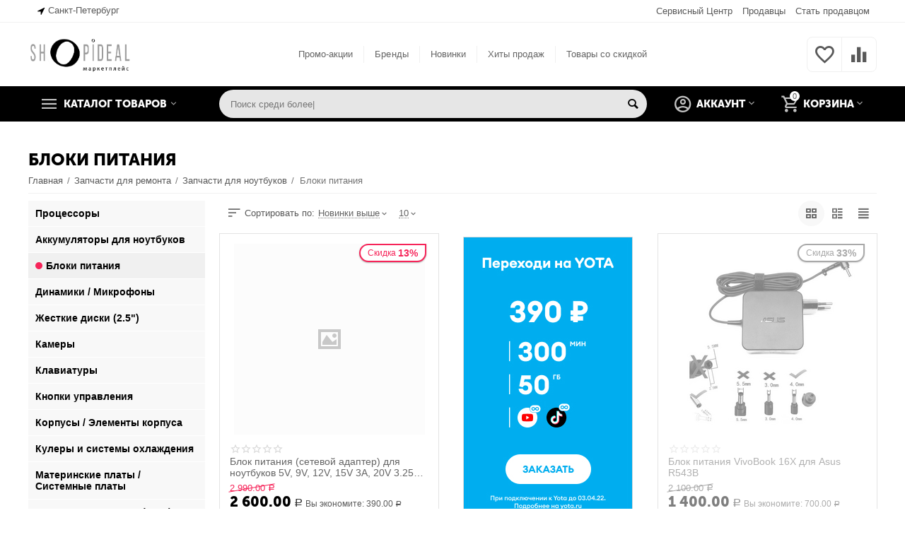

--- FILE ---
content_type: text/html; charset=utf-8
request_url: https://market.shopideal.ru/zapchasti-dlya-remonta/zapchasti-dlya-noutbukov/bloki-pitaniya/
body_size: 33031
content:

<!DOCTYPE html>
<html 
 lang="ru" dir="ltr">
<head>
<title>Купить недорого Блоки питания в интернет-магазине по выгодной цене – скидки, акции, распродажи в Санкт-Петербурге и с доставкой в Санкт-Петербурге и по всей России. Доставка в СНГ: Белоруссия, Азербайджан, Армения, Молдавия, Киргизия, Казахстан, Таджикистан и Узбекистан</title>

<base href="https://market.shopideal.ru/" />
<meta http-equiv="Content-Type" content="text/html; charset=utf-8" data-ca-mode="multivendor" />
<meta name="viewport" content="initial-scale=1.0, width=device-width" />
<meta name="description" content="Купить товары раздела Блоки питания в кредит или в рассрочку, лучшие цены в интернет-магазине. Гарантия и доставка в Санкт-Петербурге и с доставкой По всей России, Белоруссия, Азербайджан, Армения, Молдавия, Киргизия, Казахстан, Таджикистан, Узбекистан" />

<meta name="keywords" content="Купить Блоки питания интернет магазин не дорого кредит рассрочку наличными картой доставка в Санкт-Петербурге Россия Белоруссия Азербайджан Армения Молдавия Киргизия Казахстан Таджикистан Узбекистан" />
<meta name="format-detection" content="telephone=no">


 <link rel="canonical" href="https://market.shopideal.ru/zapchasti-dlya-remonta/zapchasti-dlya-noutbukov/bloki-pitaniya/" />
 
 
 <link rel="next" href="https://market.shopideal.ru/zapchasti-dlya-remonta/zapchasti-dlya-noutbukov/bloki-pitaniya/page-2/" />
 


<meta property="og:type" content="website" />
<meta property="og:locale" content="ru_RU" />
<meta property="og:title" content="Купить недорого Блоки питания в интернет-магазине по выгодной цене – скидки, акции, распродажи в Санкт-Петербурге и с доставкой в Санкт-Петербурге и по всей России. Доставка в СНГ: Белоруссия, Азербайджан, Армения, Молдавия, Киргизия, Казахстан, Таджикистан и Узбекистан" />
<meta property="og:description" content="Купить товары раздела Блоки питания в кредит или в рассрочку, лучшие цены в интернет-магазине. Гарантия и доставка в Санкт-Петербурге и с доставкой По всей России, Белоруссия, Азербайджан, Армения, Молдавия, Киргизия, Казахстан, Таджикистан, Узбекистан" />
<meta property="og:url" content="https://market.shopideal.ru/zapchasti-dlya-remonta/zapchasti-dlya-noutbukov/bloki-pitaniya/" />
 
 <meta property="og:image" content=" https://market.shopideal.ru/images/logos/39/logo_vcdj-hv.png" />
 

<meta name="cmsmagazine" content="b55b3ce6a6b9c4d16194dc6efd5e2613" />
<!-- Yandex.Metrika counter --> <script type="text/javascript" > (function(m,e,t,r,i,k,a){m[i]=m[i]||function(){(m[i].a=m[i].a||[]).push(arguments)}; m[i].l=1*new Date();k=e.createElement(t),a=e.getElementsByTagName(t)[0],k.async=1,k.src=r,a.parentNode.insertBefore(k,a)}) (window, document, "script", "https://mc.yandex.ru/metrika/tag.js", "ym"); ym(23566978, "init", { clickmap:true, trackLinks:true, accurateTrackBounce:true, webvisor:true, trackHash:true, ecommerce:"dataLayer" }); </script> <noscript><div><img src="https://mc.yandex.ru/watch/23566978" style="position:absolute; left:-9999px;" alt="" /></div></noscript> <!-- /Yandex.Metrika counter -->


 <link href="https://market.shopideal.ru/images/logos/39/favicon_gzi2-og.png" rel="shortcut icon" type="image/png" />


<link type="text/css" rel="stylesheet" href="https://market.shopideal.ru/var/cache/misc/assets/design/themes/grt__unitheme2/css/standalone.0227a88029cd8d47824e3e43fa75226c1760974620.css" />


</head>

<body>
 
 
 <div class="ty-tygh bp-tygh-container" id="tygh_container">

 <div id="ajax_overlay" class="ty-ajax-overlay"></div>
<div id="ajax_loading_box" class="ty-ajax-loading-box"></div>

 <div class="cm-notification-container notification-container">
</div>

 <div class="ty-helper-container bp-tygh-main-container--padding" id="tygh_main_container">
 
  
 
<div class="tygh-top-panel clearfix">
 <div class="container-fluid top-grid">
  
 <div class="container-fluid-row">
<div class="row-fluid "> <div class="span4 " >
  <div class="hidden-phone ty-float-left">
 
 <div class="ty-geo-maps__geolocation"
 data-ca-geo-map-location-is-location-detected="false"
 data-ca-geo-map-location-element="location_block"
 id="geo_maps_location_block_5047"
 >
 
 

 
 

<a id="opener_geo_maps_location_dialog_5047" class="cm-dialog-opener cm-dialog-auto-size ty-geo-maps__geolocation__opener" href="https://market.shopideal.ru/index.php?dispatch=geo_maps.customer_geolocation" data-ca-target-id="content_geo_maps_location_dialog_5047" data-ca-dialog-title="Выберите город" rel="nofollow"><i class="ty-icon-location-arrow"></i><span class="ty-geo-maps__geolocation__opener-text"> <span data-ca-geo-map-location-element="location" class="ty-geo-maps__geolocation__location">Санкт-Петербург</span>
 </span></a>

<div class="hidden" id="content_geo_maps_location_dialog_5047" title="Выберите ваш город">
 
</div>

 <!--geo_maps_location_block_5047--></div>

 </div>
 </div>

 
  
 
 <div class="span12 top-links-grid " >
  <div class="top-currencies ty-float-right">
 <div id="currencies_832">

<!--currencies_832--></div>

 </div><div class="top-quick-links ty-float-right">
 
 

 <div class="ty-text-links-wrapper">
 <span id="sw_text_links_5050" class="ty-text-links-btn cm-combination visible-phone">
 <i class="ty-icon-short-list"></i>
 <i class="ty-icon-down-micro ty-text-links-btn__arrow"></i>
 </span>
 
 <ul id="text_links_5050" class="ty-text-links cm-popup-box ty-text-links_show_inline">
  <li class="ty-text-links__item ty-level-0">
  <a class="ty-text-links__a" href="https://www.servis.plus">Сервисный Центр</a> 
  </li>
  <li class="ty-text-links__item ty-level-0">
  <a class="ty-text-links__a" href="https://market.shopideal.ru/index.php?dispatch=companies.catalog">Продавцы</a> 
  </li>
  <li class="ty-text-links__item ty-level-0">
  <a class="ty-text-links__a" href="https://vendor.shopideal.ru/docs/">Стать продавцом</a> 
  </li>
  </ul>

 </div>
 
 </div>
 </div>
</div>
 </div>
 
</div>
</div>

<div class="tygh-header clearfix">
 <div class="container-fluid header-grid advanced-header">
  
 <div class="container-fluid-row">
<div class="row-fluid "> <div class="span4 top-logo-grid " >
  <div class="top-logo ">
 <div class="ty-logo-container">
 
 <a href="https://market.shopideal.ru/" title="">
 <img class="ty-pict ty-logo-container__image cm-image" id="det_img_537283060" src="https://market.shopideal.ru/images/logos/39/logo_vcdj-hv.png" width="547" height="140" alt="" title=""/>


 
 </a>
 </div>

 </div>
 </div>

 
  
 
 <div class="span7 top-header-menu " >
  <div class="hidden-phone ">
 


 
 <ul id="text_links_5052" class="ty-text-links">
  <li class="ty-text-links__item ty-level-0">
  <a class="ty-text-links__a" href="https://market.shopideal.ru/promotions/">Промо-акции</a> 
  </li>
  <li class="ty-text-links__item ty-level-0 ty-menu-item__brands">
  <a class="ty-text-links__a" href="https://market.shopideal.ru/index.php?dispatch=product_features.view_all">Бренды</a> 
  </li>
  <li class="ty-text-links__item ty-level-0 ty-menu-item__newest">
  <a class="ty-text-links__a" href="https://market.shopideal.ru/index.php?dispatch=products.newest">Новинки</a> 
  </li>
  <li class="ty-text-links__item ty-level-0 ty-menu-item__hits">
  <a class="ty-text-links__a" href="https://market.shopideal.ru/index.php?dispatch=products.bestsellers">Хиты продаж</a> 
  </li>
  <li class="ty-text-links__item ty-level-0 ty-menu-item__sale">
  <a class="ty-text-links__a" href="https://market.shopideal.ru/index.php?dispatch=products.on_sale">Товары со скидкой</a> 
  </li>
  </ul>

 
 </div>
 </div>

 
  
 
 <div class="span5 top-phones " >
  <div class="top-buttons-grid hidden-phone ">
 
 <div class="ut2-compared-products" id="grt__ut2_compared_products">
 <a class="cm-tooltip ty-compare__a " href="https://market.shopideal.ru/compare/" rel="nofollow" title="Просмотреть Список сравнения"><i class="ut2-icon-baseline-equalizer"></i></a>
 <!--grt__ut2_compared_products--></div>

 <div class="ut2-wishlist-count" id="grt__ut2_wishlist_count">
 <a class="cm-tooltip ty-wishlist__a " href="https://market.shopideal.ru/wishlist/" rel="nofollow" title="Просмотреть список отложенных товаров"><i class="ut2-icon-baseline-favorite-border"></i></a>
 <!--grt__ut2_wishlist_count--></div>

 </div>
 </div>
</div>
 </div>
  
 <div class="container-fluid-row container-fluid-row-full-width top-menu-grid">
<div class="row-fluid "> <div class="span16 " >
  <div class="row-fluid "> <div class="span11 top-left-grid " >
  <div class="row-fluid "> <div class="span6 menu-grid " >
  <div class="ty-dropdown-box top-menu-grid-vetrtical">
 <div id="sw_dropdown_5056" class="ty-dropdown-box__title cm-combination ">
 
  <a>Каталог товаров</a>
 

 </div>
 <div id="dropdown_5056" class="cm-popup-box ty-dropdown-box__content hidden">
 

<div class="ut2-menu__inbox"><ul class="ty-menu__items cm-responsive-menu" style="min-height: 476px"><li class="ty-menu__item cm-menu-item-responsive ty-menu__item-active first-lvl ty-menu-item__products "><a class="ty-menu__item-toggle ty-menu__menu-btn visible-phone cm-responsive-menu-toggle"><i class="ut2-icon-outline-expand_more"></i></a><a class="ty-menu__item-link a-first-lvl"><div class="menu-lvl-ctn exp-wrap"><img class="ut2-mwi-icon lazyOwl" data-src="https://market.shopideal.ru/images/grt__ut2/menu-with-icon/3/210-grt__ut2_mwi__icon.png" alt="" src="[data-uri]"><span><bdi>Все товары</bdi><span class="m-label" style="color: #ffffff; background-color: #eb560c; border: 1px solid #eb560c;">ТОП</span><br><span class="exp-mwi-text">Все категории доступные в магазине</span></span><i class="icon-right-dir ut2-icon-outline-arrow_forward"></i></div></a>
   <div class="ty-menu__submenu" id="topmenu_837_43582429"><div class="ty-menu__submenu-items cm-responsive-menu-submenu dropdown-column-item tree-level-dropdown hover-zone2 with-icon-items clearfix" style="min-height: 476px"><ul><li class="ty-menu__submenu-col"><ul><li class="ut2-submenu-col second-lvl"><div class="ty-menu__submenu-item-header ty-menu__submenu-item-header-active"><a href="https://market.shopideal.ru/zapchasti-dlya-remonta/" class="ty-menu__submenu-link"><bdi>Запчасти для ремонта</bdi></a><i class="icon-right-dir ut2-icon-outline-arrow_forward"></i></div><a class="ty-menu__item-toggle visible-phone cm-responsive-menu-toggle"><i class="ut2-icon-outline-expand_more"></i></a><div class="ty-menu__submenu" style="min-height: 476px"><div class="sub-title-two-level"><bdi>Запчасти для ремонта</bdi></div><ul class="ty-menu__submenu-list tree-level-col cm-responsive-menu-submenu" ><li class="ty-menu__submenu-item"><a href="https://market.shopideal.ru/zapchasti-dlya-remonta/zapchasti-dlya-telefonov/" class="ty-menu__submenu-link"><bdi>Запчасти для телефонов</bdi></a></li><li class="ty-menu__submenu-item"><a href="https://market.shopideal.ru/zapchasti-dlya-remonta/zapchasti-dlya-fotoapparatov/" class="ty-menu__submenu-link"><bdi>Запчасти для фотоаппаратов</bdi></a></li><li class="ty-menu__submenu-item"><a href="https://market.shopideal.ru/zapchasti-dlya-remonta/zapchasti-dlya-elektronnyh-knig/" class="ty-menu__submenu-link"><bdi>Запчасти для электронных книг</bdi></a></li>
</ul><ul class="ty-menu__submenu-list tree-level-col cm-responsive-menu-submenu" ><li class="ty-menu__submenu-item"><a href="https://market.shopideal.ru/zapchasti-dlya-remonta/zapchasti-dlya-elektronnyh-chasov/" class="ty-menu__submenu-link"><bdi>Запчасти для электронных часов</bdi></a></li><li class="ty-menu__submenu-item ty-menu__submenu-item-active"><a href="https://market.shopideal.ru/zapchasti-dlya-remonta/zapchasti-dlya-noutbukov/" class="ty-menu__submenu-link"><bdi>Запчасти для ноутбуков</bdi></a></li>
</ul></div></li><li class="ut2-submenu-col second-lvl"><div class="ty-menu__submenu-item-header "><a href="https://market.shopideal.ru/smartfony-i-gadzhety/" class="ty-menu__submenu-link"><bdi>Смартфоны, телефоны и гаджеты </bdi></a><i class="icon-right-dir ut2-icon-outline-arrow_forward"></i></div><a class="ty-menu__item-toggle visible-phone cm-responsive-menu-toggle"><i class="ut2-icon-outline-expand_more"></i></a><div class="ty-menu__submenu" style="min-height: 476px"><div class="sub-title-two-level"><bdi>Смартфоны, телефоны и гаджеты </bdi></div><ul class="ty-menu__submenu-list tree-level-col cm-responsive-menu-submenu" ><li class="ty-menu__submenu-item"><a href="https://market.shopideal.ru/smartfony-i-gadzhety/smartfony/" class="ty-menu__submenu-link"><bdi>Смартфоны и телефоны</bdi></a></li><li class="ty-menu__submenu-item"><a href="https://market.shopideal.ru/smartfony-i-gadzhety/planshety/" class="ty-menu__submenu-link"><bdi>Планшеты</bdi></a></li>
</ul><ul class="ty-menu__submenu-list tree-level-col cm-responsive-menu-submenu" ><li class="ty-menu__submenu-item"><a href="https://market.shopideal.ru/smartfony-i-gadzhety/gadzhety/" class="ty-menu__submenu-link"><bdi>Гаджеты</bdi></a></li><li class="ty-menu__submenu-item"><a href="https://market.shopideal.ru/smartfony-i-gadzhety/aksessuary/" class="ty-menu__submenu-link"><bdi>Аксессуары</bdi></a></li>
</ul></div></li><li class="ut2-submenu-col second-lvl"><div class="ty-menu__submenu-item-header "><a href="https://market.shopideal.ru/noutbuki-i-kompyutery/" class="ty-menu__submenu-link"><bdi>Ноутбуки и компьютеры</bdi></a><i class="icon-right-dir ut2-icon-outline-arrow_forward"></i></div><a class="ty-menu__item-toggle visible-phone cm-responsive-menu-toggle"><i class="ut2-icon-outline-expand_more"></i></a><div class="ty-menu__submenu" style="min-height: 476px"><div class="sub-title-two-level"><bdi>Ноутбуки и компьютеры</bdi></div><ul class="ty-menu__submenu-list tree-level-col cm-responsive-menu-submenu" ><li class="ty-menu__submenu-item"><a href="https://market.shopideal.ru/noutbuki-i-kompyutery/aksessuary-dlya-kompyuterov/" class="ty-menu__submenu-link"><bdi>Аксессуары для компьютерной техники</bdi></a></li><li class="ty-menu__submenu-item"><a href="https://market.shopideal.ru/noutbuki-i-kompyutery/kompyutery/" class="ty-menu__submenu-link"><bdi>Компьютеры</bdi></a></li>
</ul><ul class="ty-menu__submenu-list tree-level-col cm-responsive-menu-submenu" ><li class="ty-menu__submenu-item"><a href="https://market.shopideal.ru/noutbuki-i-kompyutery/noutbuki/" class="ty-menu__submenu-link"><bdi>Ноутбуки</bdi></a></li><li class="ty-menu__submenu-item"><a href="https://market.shopideal.ru/noutbuki-i-kompyutery/periferiynye-ustroystva/" class="ty-menu__submenu-link"><bdi>Периферийные устройства</bdi></a></li>
</ul></div></li></ul></li><li class="ty-menu__submenu-col"><ul><li class="ut2-submenu-col second-lvl"><div class="ty-menu__submenu-item-header "><a href="https://market.shopideal.ru/fotovideo/" class="ty-menu__submenu-link"><bdi>Фото, Аудио и Видео</bdi></a><i class="icon-right-dir ut2-icon-outline-arrow_forward"></i></div><a class="ty-menu__item-toggle visible-phone cm-responsive-menu-toggle"><i class="ut2-icon-outline-expand_more"></i></a><div class="ty-menu__submenu" style="min-height: 476px"><div class="sub-title-two-level"><bdi>Фото, Аудио и Видео</bdi></div><ul class="ty-menu__submenu-list tree-level-col cm-responsive-menu-submenu" ><li class="ty-menu__submenu-item"><a href="https://market.shopideal.ru/fotovideo/portativnoe-audio/" class="ty-menu__submenu-link"><bdi> Портативное аудио</bdi></a></li><li class="ty-menu__submenu-item"><a href="https://market.shopideal.ru/fotovideo/aksessuary-dlya-foto-i-video/" class="ty-menu__submenu-link"><bdi>Аксессуары для фото и видео</bdi></a></li><li class="ty-menu__submenu-item"><a href="https://market.shopideal.ru/fotovideo/videokamery/" class="ty-menu__submenu-link"><bdi>Видеокамеры</bdi></a></li>
</ul><ul class="ty-menu__submenu-list tree-level-col cm-responsive-menu-submenu" ><li class="ty-menu__submenu-item"><a href="https://market.shopideal.ru/fotovideo/umnyy-dom/" class="ty-menu__submenu-link"><bdi>Умный дом</bdi></a></li><li class="ty-menu__submenu-item"><a href="https://market.shopideal.ru/fotovideo/fotoapparaty/" class="ty-menu__submenu-link"><bdi>Фотоаппараты</bdi></a></li>
</ul></div></li><li class="ut2-submenu-col second-lvl"><div class="ty-menu__submenu-item-header "><a href="https://market.shopideal.ru/igry-soft-razvlecheniya/" class="ty-menu__submenu-link"><bdi>Игровые приставки, Игры, софт, Развлечения</bdi></a><i class="icon-right-dir ut2-icon-outline-arrow_forward"></i></div><a class="ty-menu__item-toggle visible-phone cm-responsive-menu-toggle"><i class="ut2-icon-outline-expand_more"></i></a><div class="ty-menu__submenu" style="min-height: 476px"><div class="sub-title-two-level"><bdi>Игровые приставки, Игры, софт, Развлечения</bdi></div><ul class="ty-menu__submenu-list tree-level-col cm-responsive-menu-submenu" ><li class="ty-menu__submenu-item"><a href="https://market.shopideal.ru/igry-soft-razvlecheniya/igrovaya-periferiya/" class="ty-menu__submenu-link"><bdi>Игровая периферия </bdi></a></li>
</ul></div></li><li class="ut2-submenu-col second-lvl"><div class="ty-menu__submenu-item-header "><a href="https://market.shopideal.ru/avtotovary/" class="ty-menu__submenu-link"><bdi>Автотовары</bdi></a><i class="icon-right-dir ut2-icon-outline-arrow_forward"></i></div><a class="ty-menu__item-toggle visible-phone cm-responsive-menu-toggle"><i class="ut2-icon-outline-expand_more"></i></a><div class="ty-menu__submenu" style="min-height: 476px"><div class="sub-title-two-level"><bdi>Автотовары</bdi></div><ul class="ty-menu__submenu-list tree-level-col cm-responsive-menu-submenu" ><li class="ty-menu__submenu-item"><a href="https://market.shopideal.ru/avtotovary/gps-navigatory/" class="ty-menu__submenu-link"><bdi>GPS-навигаторы</bdi></a></li><li class="ty-menu__submenu-item"><a href="https://market.shopideal.ru/avtotovary/avtomobilnye-derzhateli/" class="ty-menu__submenu-link"><bdi>Автомобильные держатели</bdi></a></li><li class="ty-menu__submenu-item"><a href="https://market.shopideal.ru/avtotovary/golovnye-ustroystva/" class="ty-menu__submenu-link"><bdi>Головные устройства</bdi></a></li>
</ul><ul class="ty-menu__submenu-list tree-level-col cm-responsive-menu-submenu" ><li class="ty-menu__submenu-item"><a href="https://market.shopideal.ru/avtotovary/videoregistratory-radiolokatory/" class="ty-menu__submenu-link"><bdi> Видеорегистраторы, радиолокаторы</bdi></a></li><li class="ty-menu__submenu-item"><a href="https://market.shopideal.ru/avtotovary/avtosignalizacii/" class="ty-menu__submenu-link"><bdi>Автосигнализации</bdi></a></li>
</ul></div></li></ul></li><li class="ty-menu__submenu-col"><ul><li class="ut2-submenu-col second-lvl"><div class="ty-menu__submenu-item-header "><a href="https://market.shopideal.ru/odezhda-obuv-i-aksessuary/" class="ty-menu__submenu-link"><bdi>Ювелирные украшения</bdi></a><i class="icon-right-dir ut2-icon-outline-arrow_forward"></i></div><a class="ty-menu__item-toggle visible-phone cm-responsive-menu-toggle"><i class="ut2-icon-outline-expand_more"></i></a><div class="ty-menu__submenu" style="min-height: 476px"><div class="sub-title-two-level"><bdi>Ювелирные украшения</bdi></div><ul class="ty-menu__submenu-list tree-level-col cm-responsive-menu-submenu" ><li class="ty-menu__submenu-item"><a href="https://market.shopideal.ru/odezhda-obuv-i-aksessuary/chasy/" class="ty-menu__submenu-link"><bdi>Часы и аксессуары</bdi></a></li>
</ul></div></li><li class="ut2-submenu-col second-lvl"><div class="ty-menu__submenu-item-header "><a href="https://market.shopideal.ru/odezhda-obuv-i-aksessuary-ru/" class="ty-menu__submenu-link"><bdi>Одежда, обувь и аксессуары</bdi></a><i class="icon-right-dir ut2-icon-outline-arrow_forward"></i></div><a class="ty-menu__item-toggle visible-phone cm-responsive-menu-toggle"><i class="ut2-icon-outline-expand_more"></i></a><div class="ty-menu__submenu" style="min-height: 476px"><div class="sub-title-two-level"><bdi>Одежда, обувь и аксессуары</bdi></div><ul class="ty-menu__submenu-list tree-level-col cm-responsive-menu-submenu" ><li class="ty-menu__submenu-item"><a href="https://market.shopideal.ru/odezhda-obuv-i-aksessuary-ru/aksessuary/" class="ty-menu__submenu-link"><bdi>Аксессуары</bdi></a></li><li class="ty-menu__submenu-item"><a href="https://market.shopideal.ru/odezhda-obuv-i-aksessuary-ru/obuv/" class="ty-menu__submenu-link"><bdi>Обувь</bdi></a></li>
</ul><ul class="ty-menu__submenu-list tree-level-col cm-responsive-menu-submenu" ><li class="ty-menu__submenu-item"><a href="https://market.shopideal.ru/odezhda-obuv-i-aksessuary-ru/muzhchinam/" class="ty-menu__submenu-link"><bdi>Мужчинам</bdi></a></li><li class="ty-menu__submenu-item"><a href="https://market.shopideal.ru/odezhda-obuv-i-aksessuary-ru/specodezhda/" class="ty-menu__submenu-link"><bdi>Спецодежда</bdi></a></li>
</ul></div></li><li class="ut2-submenu-col second-lvl"><div class="ty-menu__submenu-item-header "><a href="https://market.shopideal.ru/gr-sport-i-otdyh/" class="ty-menu__submenu-link"><bdi>Спорт и отдых</bdi></a><i class="icon-right-dir ut2-icon-outline-arrow_forward"></i></div><a class="ty-menu__item-toggle visible-phone cm-responsive-menu-toggle"><i class="ut2-icon-outline-expand_more"></i></a><div class="ty-menu__submenu" style="min-height: 476px"><div class="sub-title-two-level"><bdi>Спорт и отдых</bdi></div><ul class="ty-menu__submenu-list tree-level-col cm-responsive-menu-submenu" ><li class="ty-menu__submenu-item"><a href="https://market.shopideal.ru/gr-sport-i-otdyh/gr-velosipedy/" class="ty-menu__submenu-link"><bdi>Велосипеды</bdi></a></li><li class="ty-menu__submenu-item"><a href="https://market.shopideal.ru/gr-sport-i-otdyh/gr-vodnyy-otdyh/" class="ty-menu__submenu-link"><bdi>Водный отдых</bdi></a></li><li class="ty-menu__submenu-item"><a href="https://market.shopideal.ru/gr-sport-i-otdyh/gr-golf/" class="ty-menu__submenu-link"><bdi>Гольф</bdi></a></li>
</ul><ul class="ty-menu__submenu-list tree-level-col cm-responsive-menu-submenu" ><li class="ty-menu__submenu-item"><a href="https://market.shopideal.ru/gr-sport-i-otdyh/gr-kemping/" class="ty-menu__submenu-link"><bdi>Кемпинг</bdi></a></li><li class="ty-menu__submenu-item"><a href="https://market.shopideal.ru/gr-sport-i-otdyh/gr-ryukzaki/" class="ty-menu__submenu-link"><bdi>Рюкзаки</bdi></a></li>
</ul></div></li></ul></li><li class="ty-menu__submenu-col"><ul><li class="ut2-submenu-col second-lvl"><div class="ty-menu__submenu-item-header "><a href="https://market.shopideal.ru/apteka/" class="ty-menu__submenu-link"><bdi>Аптека</bdi></a><i class="icon-right-dir ut2-icon-outline-arrow_forward"></i></div><a class="ty-menu__item-toggle visible-phone cm-responsive-menu-toggle"><i class="ut2-icon-outline-expand_more"></i></a><div class="ty-menu__submenu" style="min-height: 476px"><div class="sub-title-two-level"><bdi>Аптека</bdi></div><ul class="ty-menu__submenu-list tree-level-col cm-responsive-menu-submenu" ><li class="ty-menu__submenu-item"><a href="https://market.shopideal.ru/apteka/lichnaya-gigiena/" class="ty-menu__submenu-link"><bdi>Личная гигиена</bdi></a></li><li class="ty-menu__submenu-item"><a href="https://market.shopideal.ru/apteka/lekarstvennye-sredstva/" class="ty-menu__submenu-link"><bdi>Лекарственные средства</bdi></a></li><li class="ty-menu__submenu-item"><a href="https://market.shopideal.ru/apteka/gigiena-polosti-rta/" class="ty-menu__submenu-link"><bdi>Гигиена полости рта</bdi></a></li>
</ul><ul class="ty-menu__submenu-list tree-level-col cm-responsive-menu-submenu" ><li class="ty-menu__submenu-item"><a href="https://market.shopideal.ru/apteka/ortopediya/" class="ty-menu__submenu-link"><bdi>Ортопедия</bdi></a></li><li class="ty-menu__submenu-item"><a href="https://market.shopideal.ru/apteka/medicinskie-pribory/" class="ty-menu__submenu-link"><bdi>Медицинские приборы</bdi></a></li>
</ul></div></li><li class="ut2-submenu-col second-lvl"><div class="ty-menu__submenu-item-header "><a href="https://market.shopideal.ru/cifrovye-tovary/" class="ty-menu__submenu-link"><bdi>Цифровые товары</bdi></a><i class="icon-right-dir ut2-icon-outline-arrow_forward"></i></div><a class="ty-menu__item-toggle visible-phone cm-responsive-menu-toggle"><i class="ut2-icon-outline-expand_more"></i></a><div class="ty-menu__submenu" style="min-height: 476px"><div class="sub-title-two-level"><bdi>Цифровые товары</bdi></div><ul class="ty-menu__submenu-list tree-level-col cm-responsive-menu-submenu" ><li class="ty-menu__submenu-item"><a href="https://market.shopideal.ru/cifrovye-tovary/skidochnye-nakopitelnye-karty/" class="ty-menu__submenu-link"><bdi>Скидочные / Накопительные карты</bdi></a></li>
</ul><ul class="ty-menu__submenu-list tree-level-col cm-responsive-menu-submenu" ><li class="ty-menu__submenu-item"><a href="https://market.shopideal.ru/cifrovye-tovary/chat-kuplyu-and-prodam/" class="ty-menu__submenu-link"><bdi>ЧАТ КУПЛЮ &amp; ПРОДАМ</bdi></a></li>
</ul></div></li><li class="ut2-submenu-col second-lvl"><div class="ty-menu__submenu-item-header "><a href="https://market.shopideal.ru/dom-i-sad/" class="ty-menu__submenu-link"><bdi>Дом и сад</bdi></a><i class="icon-right-dir ut2-icon-outline-arrow_forward"></i></div><a class="ty-menu__item-toggle visible-phone cm-responsive-menu-toggle"><i class="ut2-icon-outline-expand_more"></i></a><div class="ty-menu__submenu" style="min-height: 476px"><div class="sub-title-two-level"><bdi>Дом и сад</bdi></div><ul class="ty-menu__submenu-list tree-level-col cm-responsive-menu-submenu" ><li class="ty-menu__submenu-item"><a href="https://market.shopideal.ru/dom-i-sad/osveschenie/" class="ty-menu__submenu-link"><bdi>Освещение</bdi></a></li>
</ul><ul class="ty-menu__submenu-list tree-level-col cm-responsive-menu-submenu" ><li class="ty-menu__submenu-item"><a href="https://market.shopideal.ru/dom-i-sad/elementy-pitaniya/" class="ty-menu__submenu-link"><bdi>Элементы питания</bdi></a></li>
</ul></div></li></ul></li><li class="ty-menu__submenu-col"><ul><li class="ut2-submenu-col second-lvl"><div class="ty-menu__submenu-item-header "><a href="https://market.shopideal.ru/detskie-tovary/" class="ty-menu__submenu-link"><bdi>Детские товары</bdi></a><i class="icon-right-dir ut2-icon-outline-arrow_forward"></i></div><a class="ty-menu__item-toggle visible-phone cm-responsive-menu-toggle"><i class="ut2-icon-outline-expand_more"></i></a><div class="ty-menu__submenu" style="min-height: 476px"><div class="sub-title-two-level"><bdi>Детские товары</bdi></div><ul class="ty-menu__submenu-list tree-level-col cm-responsive-menu-submenu" ><li class="ty-menu__submenu-item"><a href="https://market.shopideal.ru/detskie-tovary/igrushki-i-igry/" class="ty-menu__submenu-link"><bdi>Игрушки и игры</bdi></a></li>
</ul></div></li><li class="ut2-submenu-col second-lvl"><div class="ty-menu__submenu-item-header "><a href="https://market.shopideal.ru/krasota-i-zdorove/" class="ty-menu__submenu-link"><bdi>Красота и здоровье</bdi></a><i class="icon-right-dir ut2-icon-outline-arrow_forward"></i></div><a class="ty-menu__item-toggle visible-phone cm-responsive-menu-toggle"><i class="ut2-icon-outline-expand_more"></i></a><div class="ty-menu__submenu" style="min-height: 476px"><div class="sub-title-two-level"><bdi>Красота и здоровье</bdi></div><ul class="ty-menu__submenu-list tree-level-col cm-responsive-menu-submenu" ><li class="ty-menu__submenu-item"><a href="https://market.shopideal.ru/krasota-i-zdorove/uhod-za-licom/" class="ty-menu__submenu-link"><bdi>Уход за лицом</bdi></a></li>
</ul><ul class="ty-menu__submenu-list tree-level-col cm-responsive-menu-submenu" ><li class="ty-menu__submenu-item"><a href="https://market.shopideal.ru/krasota-i-zdorove/feny-i-termoschetki/" class="ty-menu__submenu-link"><bdi>Фены и термощетки</bdi></a></li>
</ul></div></li><li class="ut2-submenu-col second-lvl"><div class="ty-menu__submenu-item-header "><a href="https://market.shopideal.ru/tovary-dlya-vzroslyh/" class="ty-menu__submenu-link"><bdi>Товары для взрослых</bdi></a><i class="icon-right-dir ut2-icon-outline-arrow_forward"></i></div><a class="ty-menu__item-toggle visible-phone cm-responsive-menu-toggle"><i class="ut2-icon-outline-expand_more"></i></a><div class="ty-menu__submenu" style="min-height: 476px"><div class="sub-title-two-level"><bdi>Товары для взрослых</bdi></div><ul class="ty-menu__submenu-list tree-level-col cm-responsive-menu-submenu" ><li class="ty-menu__submenu-item"><a href="https://market.shopideal.ru/tovary-dlya-vzroslyh/prezervativy-i-lubrikanty/" class="ty-menu__submenu-link"><bdi>Презервативы и лубриканты</bdi></a></li>
</ul><ul class="ty-menu__submenu-list tree-level-col cm-responsive-menu-submenu" ><li class="ty-menu__submenu-item"><a href="https://market.shopideal.ru/tovary-dlya-vzroslyh/seks-igrushki/" class="ty-menu__submenu-link"><bdi>Секс игрушки</bdi></a></li>
</ul></div></li></ul></li></ul></div>
</div>  
  </li>
 <li class="ty-menu__item cm-menu-item-responsive ty-menu__item-active first-lvl "><a class="ty-menu__item-toggle ty-menu__menu-btn visible-phone cm-responsive-menu-toggle"><i class="ut2-icon-outline-expand_more"></i></a><a href="https://market.shopideal.ru/zapchasti-dlya-remonta/" class="ty-menu__item-link a-first-lvl"><div class="menu-lvl-ctn exp-wrap"><img class="ut2-mwi-icon lazyOwl" data-src="https://market.shopideal.ru/images/grt__ut2/menu-with-icon/3/electronic.png" alt="" src="[data-uri]"><span><bdi>Запчасти для ремонта</bdi><br><span class="exp-mwi-text">Запасные части для телефонов, планшетов, ноутбуков, часов и т.д.</span></span><i class="icon-right-dir ut2-icon-outline-arrow_forward"></i></div></a>
   <div class="ty-menu__submenu" id="topmenu_837_3686612203"><div class="ty-menu__submenu-items cm-responsive-menu-submenu dropdown-column-item with-icon-items clearfix" style="min-height: 476px"><ul><li class="ty-menu__submenu-col"><ul><li class="ut2-submenu-col second-lvl"><div class="ty-menu__submenu-item-header "><a href="https://market.shopideal.ru/zapchasti-dlya-remonta/zapchasti-dlya-telefonov/" class="ty-menu__submenu-link"><bdi>Запчасти для телефонов</bdi></a></div><a class="ty-menu__item-toggle visible-phone cm-responsive-menu-toggle"><i class="ut2-icon-outline-expand_more"></i></a><div class="ty-menu__submenu" ><ul class="ty-menu__submenu-list cm-responsive-menu-submenu" ><li class="ty-menu__submenu-item"><a href="https://market.shopideal.ru/zapchasti-dlya-remonta/zapchasti-dlya-telefonov/zapchasti-dlya-apple-iphone/" class="ty-menu__submenu-link"><bdi>Запчасти для iPhone</bdi></a></li><li class="ty-menu__submenu-item"><a href="https://market.shopideal.ru/zapchasti-dlya-remonta/zapchasti-dlya-telefonov/displei-dlya-telefonov/" class="ty-menu__submenu-link"><bdi>Дисплеи, экраны</bdi></a></li><li class="ty-menu__submenu-item"><a href="https://market.shopideal.ru/zapchasti-dlya-remonta/zapchasti-dlya-telefonov/akkumulyatory/" class="ty-menu__submenu-link"><bdi>Аккумуляторные батареи</bdi></a></li><li class="ty-menu__submenu-item"><a href="https://market.shopideal.ru/zapchasti-dlya-remonta/zapchasti-dlya-telefonov/dinamiki-mikrofony/" class="ty-menu__submenu-link"><bdi>Динамики, Микрофоны</bdi></a></li><li class="ty-menu__submenu-item"><a href="https://market.shopideal.ru/zapchasti-dlya-remonta/zapchasti-dlya-telefonov/kamery/" class="ty-menu__submenu-link"><bdi>Камеры, датчики</bdi></a></li>
</ul></div></li><li class="ut2-submenu-col second-lvl"><div class="ty-menu__submenu-item-header "><a href="https://market.shopideal.ru/zapchasti-dlya-remonta/zapchasti-dlya-fotoapparatov/" class="ty-menu__submenu-link"><bdi>Запчасти для фотоаппаратов</bdi></a></div><a class="ty-menu__item-toggle visible-phone cm-responsive-menu-toggle"><i class="ut2-icon-outline-expand_more"></i></a><div class="ty-menu__submenu" ><ul class="ty-menu__submenu-list cm-responsive-menu-submenu" ><li class="ty-menu__submenu-item"><a href="https://market.shopideal.ru/zapchasti-dlya-remonta/zapchasti-dlya-fotoapparatov/obektivy/" class="ty-menu__submenu-link"><bdi>Объективы, механизмы объектива, шлейфа</bdi></a></li><li class="ty-menu__submenu-item"><a href="https://market.shopideal.ru/zapchasti-dlya-remonta/zapchasti-dlya-fotoapparatov/perehodniki/" class="ty-menu__submenu-link"><bdi>Переходники</bdi></a></li><li class="ty-menu__submenu-item"><a href="https://market.shopideal.ru/zapchasti-dlya-remonta/zapchasti-dlya-fotoapparatov/displei-ekrany/" class="ty-menu__submenu-link"><bdi>Дисплеи, экраны</bdi></a></li><li class="ty-menu__submenu-item"><a href="https://market.shopideal.ru/zapchasti-dlya-remonta/zapchasti-dlya-fotoapparatov/knopki-dzhoystiki-tolkateli/" class="ty-menu__submenu-link"><bdi>Кнопки, джойстики, толкатели</bdi></a></li><li class="ty-menu__submenu-item"><a href="https://market.shopideal.ru/zapchasti-dlya-remonta/zapchasti-dlya-fotoapparatov/korpusy-korpusnye-chasti-derzhateli/" class="ty-menu__submenu-link"><bdi>Корпусы, корпусные части, держатели</bdi></a></li>
</ul></div></li><li class="ut2-submenu-col second-lvl"><div class="ty-menu__submenu-item-header "><a href="https://market.shopideal.ru/zapchasti-dlya-remonta/zapchasti-dlya-elektronnyh-knig/" class="ty-menu__submenu-link"><bdi>Запчасти для электронных книг</bdi></a></div><a class="ty-menu__item-toggle visible-phone cm-responsive-menu-toggle"><i class="ut2-icon-outline-expand_more"></i></a><div class="ty-menu__submenu" ><ul class="ty-menu__submenu-list cm-responsive-menu-submenu" ><li class="ty-menu__submenu-item"><a href="https://market.shopideal.ru/zapchasti-dlya-remonta/zapchasti-dlya-elektronnyh-knig/qumo/" class="ty-menu__submenu-link"><bdi>Qumo</bdi></a></li><li class="ty-menu__submenu-item"><a href="https://market.shopideal.ru/zapchasti-dlya-remonta/zapchasti-dlya-elektronnyh-knig/zapchasti-dlya-effire/" class="ty-menu__submenu-link"><bdi>Запчасти для Effire</bdi></a></li><li class="ty-menu__submenu-item"><a href="https://market.shopideal.ru/zapchasti-dlya-remonta/zapchasti-dlya-elektronnyh-knig/zapchasti-dlya-lbook/" class="ty-menu__submenu-link"><bdi>Запчасти для LBook</bdi></a></li><li class="ty-menu__submenu-item"><a href="https://market.shopideal.ru/zapchasti-dlya-remonta/zapchasti-dlya-elektronnyh-knig/zapchasti-dlya-onyx/" class="ty-menu__submenu-link"><bdi>Запчасти для Onyx</bdi></a></li><li class="ty-menu__submenu-item"><a href="https://market.shopideal.ru/zapchasti-dlya-remonta/zapchasti-dlya-elektronnyh-knig/zapchasti-dlya-ritmix/" class="ty-menu__submenu-link"><bdi>Запчасти для Ritmix</bdi></a></li>
</ul></div></li></ul></li><li class="ty-menu__submenu-col"><ul><li class="ut2-submenu-col second-lvl"><div class="ty-menu__submenu-item-header "><a href="https://market.shopideal.ru/zapchasti-dlya-remonta/zapchasti-dlya-elektronnyh-chasov/" class="ty-menu__submenu-link"><bdi>Запчасти для электронных часов</bdi></a></div><a class="ty-menu__item-toggle visible-phone cm-responsive-menu-toggle"><i class="ut2-icon-outline-expand_more"></i></a><div class="ty-menu__submenu" ><ul class="ty-menu__submenu-list cm-responsive-menu-submenu" ><li class="ty-menu__submenu-item"><a href="https://market.shopideal.ru/zapchasti-dlya-remonta/zapchasti-dlya-elektronnyh-chasov/displei-dlya-elektronnyh-chasov/" class="ty-menu__submenu-link"><bdi>Дисплеи для электронных часов</bdi></a></li><li class="ty-menu__submenu-item"><a href="https://market.shopideal.ru/zapchasti-dlya-remonta/zapchasti-dlya-elektronnyh-chasov/apple-watch/" class="ty-menu__submenu-link"><bdi>Запчасти для Apple Watch</bdi></a></li><li class="ty-menu__submenu-item"><a href="https://market.shopideal.ru/zapchasti-dlya-remonta/zapchasti-dlya-elektronnyh-chasov/zapchasti-dlya-pax/" class="ty-menu__submenu-link"><bdi>Запчасти для Pax+</bdi></a></li><li class="ty-menu__submenu-item"><a href="https://market.shopideal.ru/zapchasti-dlya-remonta/zapchasti-dlya-elektronnyh-chasov/shleyfy-zvonki-dinamiki-mikrofony-vibromotory/" class="ty-menu__submenu-link"><bdi>Шлейфы, звонки, динамики, микрофоны, вибромоторы</bdi></a></li>
</ul></div></li><li class="ut2-submenu-col second-lvl"><div class="ty-menu__submenu-item-header ty-menu__submenu-item-header-active"><a href="https://market.shopideal.ru/zapchasti-dlya-remonta/zapchasti-dlya-noutbukov/" class="ty-menu__submenu-link"><bdi>Запчасти для ноутбуков</bdi></a></div><a class="ty-menu__item-toggle visible-phone cm-responsive-menu-toggle"><i class="ut2-icon-outline-expand_more"></i></a><div class="ty-menu__submenu" ><ul class="ty-menu__submenu-list cm-responsive-menu-submenu" ><li class="ty-menu__submenu-item"><a href="https://market.shopideal.ru/zapchasti-dlya-remonta/zapchasti-dlya-noutbukov/processory/" class="ty-menu__submenu-link"><bdi> Процессоры</bdi></a></li><li class="ty-menu__submenu-item"><a href="https://market.shopideal.ru/zapchasti-dlya-remonta/zapchasti-dlya-noutbukov/akkumulyatory-akb/" class="ty-menu__submenu-link"><bdi>Аккумуляторы для ноутбуков</bdi></a></li><li class="ty-menu__submenu-item ty-menu__submenu-item-active"><a href="https://market.shopideal.ru/zapchasti-dlya-remonta/zapchasti-dlya-noutbukov/bloki-pitaniya/" class="ty-menu__submenu-link"><bdi>Блоки питания</bdi></a></li><li class="ty-menu__submenu-item"><a href="https://market.shopideal.ru/zapchasti-dlya-remonta/zapchasti-dlya-noutbukov/dinamiki/" class="ty-menu__submenu-link"><bdi>Динамики / Микрофоны </bdi></a></li><li class="ty-menu__submenu-item"><a href="https://market.shopideal.ru/zapchasti-dlya-remonta/zapchasti-dlya-noutbukov/zhestkie-diski-2.5/" class="ty-menu__submenu-link"><bdi>Жесткие диски (2.5&quot;)</bdi></a></li>
</ul></div></li><li class="ut2-submenu-col second-lvl"><div class="ty-menu__submenu-item-header "><a href="https://market.shopideal.ru/zapchasti-dlya-remonta/zapchasti-dlya-planshetov/" class="ty-menu__submenu-link"><bdi>Запчасти для планшетов</bdi></a></div><a class="ty-menu__item-toggle visible-phone cm-responsive-menu-toggle"><i class="ut2-icon-outline-expand_more"></i></a><div class="ty-menu__submenu" ><ul class="ty-menu__submenu-list cm-responsive-menu-submenu" ><li class="ty-menu__submenu-item"><a href="https://market.shopideal.ru/zapchasti-dlya-remonta/zapchasti-dlya-planshetov/akkumulyatornye-batarei/" class="ty-menu__submenu-link"><bdi>Аккумуляторные батареи</bdi></a></li><li class="ty-menu__submenu-item"><a href="https://market.shopideal.ru/zapchasti-dlya-remonta/zapchasti-dlya-planshetov/bloki-pitaniya-dlya-planshetov/" class="ty-menu__submenu-link"><bdi>Блоки питания</bdi></a></li><li class="ty-menu__submenu-item"><a href="https://market.shopideal.ru/zapchasti-dlya-remonta/zapchasti-dlya-planshetov/displei-dlya-planshetov/" class="ty-menu__submenu-link"><bdi>Дисплеи, экраны</bdi></a></li><li class="ty-menu__submenu-item"><a href="https://market.shopideal.ru/zapchasti-dlya-remonta/zapchasti-dlya-planshetov/kamery/" class="ty-menu__submenu-link"><bdi>Камеры, датчики</bdi></a></li><li class="ty-menu__submenu-item"><a href="https://market.shopideal.ru/zapchasti-dlya-remonta/zapchasti-dlya-planshetov/korpusnye-chasti/" class="ty-menu__submenu-link"><bdi>Корпусные части</bdi></a></li>
</ul></div></li></ul></li><li class="ty-menu__submenu-col"><ul><li class="ut2-submenu-col second-lvl"><div class="ty-menu__submenu-item-header "><a href="https://market.shopideal.ru/zapchasti-dlya-remonta/zapchasti-dlya-pk/" class="ty-menu__submenu-link"><bdi>Запчасти для ПК</bdi></a></div><a class="ty-menu__item-toggle visible-phone cm-responsive-menu-toggle"><i class="ut2-icon-outline-expand_more"></i></a><div class="ty-menu__submenu" ><ul class="ty-menu__submenu-list cm-responsive-menu-submenu" ><li class="ty-menu__submenu-item"><a href="https://market.shopideal.ru/zapchasti-dlya-remonta/zapchasti-dlya-pk/zhestkie-diski-dlya-pk/" class="ty-menu__submenu-link"><bdi>Жесткие диски для ПК</bdi></a></li><li class="ty-menu__submenu-item"><a href="https://market.shopideal.ru/zapchasti-dlya-remonta/zapchasti-dlya-pk/operativnaya-pamyat-ram/" class="ty-menu__submenu-link"><bdi>Оперативная память (RAM)</bdi></a></li>
</ul></div></li><li class="ut2-submenu-col second-lvl"><div class="ty-menu__submenu-item-header "><a href="https://market.shopideal.ru/zapchasti-dlya-remonta/zapchasti-dlya-psp/" class="ty-menu__submenu-link"><bdi>Запчасти для игровых приставок</bdi></a></div><a class="ty-menu__item-toggle visible-phone cm-responsive-menu-toggle"><i class="ut2-icon-outline-expand_more"></i></a><div class="ty-menu__submenu" ><ul class="ty-menu__submenu-list cm-responsive-menu-submenu" ><li class="ty-menu__submenu-item"><a href="https://market.shopideal.ru/zapchasti-dlya-remonta/zapchasti-dlya-psp/ps-vita-pch-1008/" class="ty-menu__submenu-link"><bdi>PS Vita (PCH-1008)</bdi></a></li><li class="ty-menu__submenu-item"><a href="https://market.shopideal.ru/zapchasti-dlya-remonta/zapchasti-dlya-psp/psp-1003/" class="ty-menu__submenu-link"><bdi>PSP 1003</bdi></a></li><li class="ty-menu__submenu-item"><a href="https://market.shopideal.ru/zapchasti-dlya-remonta/zapchasti-dlya-psp/psp-3008/" class="ty-menu__submenu-link"><bdi>PSP 3008</bdi></a></li><li class="ty-menu__submenu-item"><a href="https://market.shopideal.ru/zapchasti-dlya-remonta/zapchasti-dlya-psp/psp-e1008/" class="ty-menu__submenu-link"><bdi>PSP E1008</bdi></a></li>
</ul></div></li><li class="ut2-submenu-col second-lvl"><div class="ty-menu__submenu-item-header "><a href="https://market.shopideal.ru/zapchasti-dlya-remonta/zapchasti-dlya-mp3-pleerov/" class="ty-menu__submenu-link"><bdi>Запчасти для MP3 плееров</bdi></a></div><a class="ty-menu__item-toggle visible-phone cm-responsive-menu-toggle"><i class="ut2-icon-outline-expand_more"></i></a><div class="ty-menu__submenu" ><ul class="ty-menu__submenu-list cm-responsive-menu-submenu" ><li class="ty-menu__submenu-item"><a href="https://market.shopideal.ru/zapchasti-dlya-remonta/zapchasti-dlya-mp3-pleerov/zapchasti-dlya-ipod/" class="ty-menu__submenu-link"><bdi>Запчасти для iPod</bdi></a></li>
</ul></div></li></ul></li><li class="ty-menu__submenu-col"><ul><li class="ut2-submenu-col second-lvl"><div class="ty-menu__submenu-item-header "><a href="https://market.shopideal.ru/zapchasti-dlya-remonta/zapchasti-dlya-monitorov/" class="ty-menu__submenu-link no-items"><bdi>Запчасти для мониторов</bdi></a></div></li><li class="ut2-submenu-col second-lvl"><div class="ty-menu__submenu-item-header "><a href="https://market.shopideal.ru/zapchasti-dlya-remonta/zapchasti-dlya-navigatorov/" class="ty-menu__submenu-link"><bdi>Запчасти для навигаторов</bdi></a></div><a class="ty-menu__item-toggle visible-phone cm-responsive-menu-toggle"><i class="ut2-icon-outline-expand_more"></i></a><div class="ty-menu__submenu" ><ul class="ty-menu__submenu-list cm-responsive-menu-submenu" ><li class="ty-menu__submenu-item"><a href="https://market.shopideal.ru/zapchasti-dlya-remonta/zapchasti-dlya-navigatorov/garmin/" class="ty-menu__submenu-link"><bdi>Garmin</bdi></a></li><li class="ty-menu__submenu-item"><a href="https://market.shopideal.ru/zapchasti-dlya-remonta/zapchasti-dlya-navigatorov/zapchasti-dlya-explay/" class="ty-menu__submenu-link"><bdi>Запчасти для Explay</bdi></a></li>
</ul></div></li><li class="ut2-submenu-col second-lvl"><div class="ty-menu__submenu-item-header "><a href="https://market.shopideal.ru/zapchasti-dlya-remonta/instrumenty-dlya-remonta/" class="ty-menu__submenu-link no-items"><bdi>Инструменты для ремонта</bdi></a></div></li></ul></li><li class="ty-menu__submenu-col"><ul><li class="ut2-submenu-col second-lvl"><div class="ty-menu__submenu-item-header "><a href="https://market.shopideal.ru/zapchasti-dlya-remonta/zapchasti-dlya-robot-pylesosov/" class="ty-menu__submenu-link"><bdi>Запчасти для Робот-Пылесосов</bdi></a></div><a class="ty-menu__item-toggle visible-phone cm-responsive-menu-toggle"><i class="ut2-icon-outline-expand_more"></i></a><div class="ty-menu__submenu" ><ul class="ty-menu__submenu-list cm-responsive-menu-submenu" ><li class="ty-menu__submenu-item"><a href="https://market.shopideal.ru/zapchasti-dlya-remonta/zapchasti-dlya-robot-pylesosov/akkumulyatory-dlya-robot-pylesosov/" class="ty-menu__submenu-link"><bdi>Аккумуляторы</bdi></a></li><li class="ty-menu__submenu-item"><a href="https://market.shopideal.ru/zapchasti-dlya-remonta/zapchasti-dlya-robot-pylesosov/nasosy-dlya-robot-pylesosov/" class="ty-menu__submenu-link"><bdi>Насосы</bdi></a></li><li class="ty-menu__submenu-item"><a href="https://market.shopideal.ru/zapchasti-dlya-remonta/zapchasti-dlya-robot-pylesosov/korpusnye-chasti-robot-pylesosov/" class="ty-menu__submenu-link"><bdi>Корпусные части</bdi></a></li>
</ul></div></li><li class="ut2-submenu-col second-lvl"><div class="ty-menu__submenu-item-header "><a href="https://market.shopideal.ru/zapchasti-dlya-remonta/universalnye-zapchasti/" class="ty-menu__submenu-link"><bdi>Универсальные запчасти</bdi></a></div><a class="ty-menu__item-toggle visible-phone cm-responsive-menu-toggle"><i class="ut2-icon-outline-expand_more"></i></a><div class="ty-menu__submenu" ><ul class="ty-menu__submenu-list cm-responsive-menu-submenu" ><li class="ty-menu__submenu-item"><a href="https://market.shopideal.ru/zapchasti-dlya-remonta/universalnye-zapchasti/akkumulyatornye-batarei/" class="ty-menu__submenu-link"><bdi>Аккумуляторные батареи, элементы питания</bdi></a></li><li class="ty-menu__submenu-item"><a href="https://market.shopideal.ru/zapchasti-dlya-remonta/universalnye-zapchasti/sensornye-ekrany/" class="ty-menu__submenu-link"><bdi>Сенсорные экраны</bdi></a></li><li class="ty-menu__submenu-item"><a href="https://market.shopideal.ru/zapchasti-dlya-remonta/universalnye-zapchasti/displei/" class="ty-menu__submenu-link"><bdi>Дисплеи</bdi></a></li><li class="ty-menu__submenu-item"><a href="https://market.shopideal.ru/zapchasti-dlya-remonta/universalnye-zapchasti/antennye-kabeli-moduli-svyazi/" class="ty-menu__submenu-link"><bdi>Антенные кабели, модули связи</bdi></a></li>
</ul></div></li><li class="ut2-submenu-col second-lvl"><div class="ty-menu__submenu-item-header "><a href="https://market.shopideal.ru/zapchasti-dlya-remonta/zapchasti-dlya-samokatov/" class="ty-menu__submenu-link no-items"><bdi>Запчасти для электросамокатов</bdi></a></div></li></ul></li><li class="ty-menu__submenu-item ty-menu__submenu-alt-link"><a href="https://market.shopideal.ru/zapchasti-dlya-remonta/">Больше Запчасти для ремонта <i class="text-arrow">&rarr;</i></a></li></ul></div>
</div>  
  </li>
 <li class="ty-menu__item cm-menu-item-responsive first-lvl ty-menu-item__electronics "><a class="ty-menu__item-toggle ty-menu__menu-btn visible-phone cm-responsive-menu-toggle"><i class="ut2-icon-outline-expand_more"></i></a><a class="ty-menu__item-link a-first-lvl"><div class="menu-lvl-ctn exp-wrap"><img class="ut2-mwi-icon lazyOwl" data-src="https://market.shopideal.ru/images/grt__ut2/menu-with-icon/3/211-grt__ut2_mwi__icon.png" alt="" src="[data-uri]"><span><bdi>Электроника</bdi><span class="m-label" style="color: #ffffff; background-color: #363636; border: 1px solid #363636;">популярно</span><br><span class="exp-mwi-text">Тестовое описание для пункта меню - электроника</span></span><i class="icon-right-dir ut2-icon-outline-arrow_forward"></i></div></a>
   <div class="ty-menu__submenu" id="topmenu_837_3032207534"><div class="ty-menu__submenu-items cm-responsive-menu-submenu dropdown-column-item with-icon-items clearfix" style="min-height: 476px"><ul><li class="ty-menu__submenu-col"><ul><li class="ut2-submenu-col ut2-wrap-icon second-lvl"><div class="ty-menu__submenu-item-header "><a href="/smartfony-i-gadzhety/" class="ty-menu__submenu-link"><div class="ut2-mwi-icon"><img class="ut2-mwi-icon lazyOwl" data-src="https://market.shopideal.ru/images/grt__ut2/menu-with-icon/3/215-grt__ut2_mwi__icon.png" alt="" src="[data-uri]"></div><bdi>Смартфоны и телефоны</bdi></a></div><a class="ty-menu__item-toggle visible-phone cm-responsive-menu-toggle"><i class="ut2-icon-outline-expand_more"></i></a><div class="ty-menu__submenu" ><ul class="ty-menu__submenu-list cm-responsive-menu-submenu" ><li class="ty-menu__submenu-item"><a href="/smartfony-i-gadzhety/smartfony/iphone/" class="ty-menu__submenu-link"><bdi>iPhone</bdi></a></li><li class="ty-menu__submenu-item"><a href="/smartfony-i-gadzhety/smartfony/samsung/" class="ty-menu__submenu-link"><bdi>Samsung</bdi></a></li><li class="ty-menu__submenu-item"><a href="/smartfony-i-gadzhety/smartfony/xiaomi/" class="ty-menu__submenu-link"><bdi>Xiaomi</bdi></a></li>
</ul></div></li><li class="ut2-submenu-col ut2-wrap-icon second-lvl"><div class="ty-menu__submenu-item-header "><a class="ty-menu__submenu-link"><div class="ut2-mwi-icon"><img class="ut2-mwi-icon lazyOwl" data-src="https://market.shopideal.ru/images/grt__ut2/menu-with-icon/39/menu-second-level-icon-08_xexc-gq-min.jpg" alt="" src="[data-uri]"></div><bdi>Планшеты</bdi></a></div><a class="ty-menu__item-toggle visible-phone cm-responsive-menu-toggle"><i class="ut2-icon-outline-expand_more"></i></a><div class="ty-menu__submenu" ><ul class="ty-menu__submenu-list cm-responsive-menu-submenu" ><li class="ty-menu__submenu-item"><a href="https://market.shopideal.ru/smartfony-i-gadzhety/planshety/ipad/" class="ty-menu__submenu-link"><bdi>iPad</bdi></a></li><li class="ty-menu__submenu-item"><a href="https://market.shopideal.ru/smartfony-i-gadzhety/planshety/samsung/" class="ty-menu__submenu-link"><bdi>Samsung</bdi></a></li><li class="ty-menu__submenu-item"><a href="https://market.shopideal.ru/smartfony-i-gadzhety/planshety/aksessuary-dlya-planshetov/" class="ty-menu__submenu-link"><bdi>Аксессуары для планшетов</bdi></a></li><li class="ty-menu__submenu-item"><a href="https://market.shopideal.ru/smartfony-i-gadzhety/planshety/planshety-na-android/" class="ty-menu__submenu-link"><bdi>Планшеты на Android</bdi></a></li><li class="ty-menu__submenu-item"><a href="https://market.shopideal.ru/smartfony-i-gadzhety/planshety/planshety-na-windows/" class="ty-menu__submenu-link"><bdi>Планшеты на Windows</bdi></a></li>
</ul></div></li></ul></li><li class="ty-menu__submenu-col"><ul><li class="ut2-submenu-col ut2-wrap-icon second-lvl"><div class="ty-menu__submenu-item-header "><a href="https://market.shopideal.ru/bytovaya-tehnika/" class="ty-menu__submenu-link"><div class="ut2-mwi-icon"><img class="ut2-mwi-icon lazyOwl" data-src="https://market.shopideal.ru/images/grt__ut2/menu-with-icon/46/1c2953a0f20c6e3a3c34d59631bb873b.jpeg" alt="" src="[data-uri]"></div><bdi>Бытовая техника</bdi></a></div><a class="ty-menu__item-toggle visible-phone cm-responsive-menu-toggle"><i class="ut2-icon-outline-expand_more"></i></a><div class="ty-menu__submenu" ><ul class="ty-menu__submenu-list cm-responsive-menu-submenu" ><li class="ty-menu__submenu-item"><a href="https://market.shopideal.ru/bytovaya-tehnika/tehnika-dlya-krasoty-i-zdorovya/" class="ty-menu__submenu-link"><bdi>Техника для красоты и здоровья</bdi></a></li><li class="ty-menu__submenu-item"><a href="https://market.shopideal.ru/bytovaya-tehnika/tehnika-dlya-doma/" class="ty-menu__submenu-link"><bdi>Техника для дома</bdi></a></li><li class="ty-menu__submenu-item"><a href="https://market.shopideal.ru/bytovaya-tehnika/tehnika-dlya-kuhni/" class="ty-menu__submenu-link"><bdi>Техника для кухни</bdi></a></li>
</ul></div></li><li class="ut2-submenu-col ut2-wrap-icon second-lvl"><div class="ty-menu__submenu-item-header "><a href="https://market.shopideal.ru/noutbuki-i-kompyutery/" class="ty-menu__submenu-link"><div class="ut2-mwi-icon"><img class="ut2-mwi-icon lazyOwl" data-src="https://market.shopideal.ru/images/grt__ut2/menu-with-icon/3/212-grt__ut2_mwi__icon.png" alt="" src="[data-uri]"></div><bdi>Ноутбуки и компьютеры<span class="m-label" style="color: #eb560c;background-color: #ffffff; border: 1px solid #eb560c">Хит</span></bdi></a></div><a class="ty-menu__item-toggle visible-phone cm-responsive-menu-toggle"><i class="ut2-icon-outline-expand_more"></i></a><div class="ty-menu__submenu" ><ul class="ty-menu__submenu-list cm-responsive-menu-submenu" ><li class="ty-menu__submenu-item"><a href="https://market.shopideal.ru/noutbuki-i-kompyutery/aksessuary-dlya-kompyuterov/" class="ty-menu__submenu-link"><bdi>Аксессуары для компьютерной техники</bdi></a></li><li class="ty-menu__submenu-item"><a href="https://market.shopideal.ru/noutbuki-i-kompyutery/kompyutery/" class="ty-menu__submenu-link"><bdi>Компьютеры</bdi></a></li><li class="ty-menu__submenu-item"><a href="https://market.shopideal.ru/noutbuki-i-kompyutery/noutbuki/" class="ty-menu__submenu-link"><bdi>Ноутбуки</bdi></a></li><li class="ty-menu__submenu-item"><a href="https://market.shopideal.ru/noutbuki-i-kompyutery/periferiynye-ustroystva/" class="ty-menu__submenu-link"><bdi>Периферийные устройства</bdi></a></li>
</ul></div></li></ul></li><li class="ty-menu__submenu-col"><ul><li class="ut2-submenu-col ut2-wrap-icon second-lvl"><div class="ty-menu__submenu-item-header "><a href="https://market.shopideal.ru/igry-soft-razvlecheniya/" class="ty-menu__submenu-link"><div class="ut2-mwi-icon"><img class="ut2-mwi-icon lazyOwl" data-src="https://market.shopideal.ru/images/grt__ut2/menu-with-icon/3/218-grt__ut2_mwi__icon.png" alt="" src="[data-uri]"></div><bdi>Игровые приставки, Игры, софт, Развлечения</bdi></a></div><a class="ty-menu__item-toggle visible-phone cm-responsive-menu-toggle"><i class="ut2-icon-outline-expand_more"></i></a><div class="ty-menu__submenu" ><ul class="ty-menu__submenu-list cm-responsive-menu-submenu" ><li class="ty-menu__submenu-item"><a href="https://market.shopideal.ru/igry-soft-razvlecheniya/igrovaya-periferiya/" class="ty-menu__submenu-link"><bdi>Игровая периферия </bdi></a></li>
</ul></div></li><li class="ut2-submenu-col ut2-wrap-icon second-lvl"><div class="ty-menu__submenu-item-header "><a href="https://market.shopideal.ru/fotovideo/" class="ty-menu__submenu-link"><div class="ut2-mwi-icon"><img class="ut2-mwi-icon lazyOwl" data-src="https://market.shopideal.ru/images/grt__ut2/menu-with-icon/3/217-grt__ut2_mwi__icon.png" alt="" src="[data-uri]"></div><bdi>Фото, Аудио и Видео</bdi></a></div><a class="ty-menu__item-toggle visible-phone cm-responsive-menu-toggle"><i class="ut2-icon-outline-expand_more"></i></a><div class="ty-menu__submenu" ><ul class="ty-menu__submenu-list cm-responsive-menu-submenu" ><li class="ty-menu__submenu-item"><a href="https://market.shopideal.ru/fotovideo/portativnoe-audio/" class="ty-menu__submenu-link"><bdi> Портативное аудио</bdi></a></li><li class="ty-menu__submenu-item"><a href="https://market.shopideal.ru/fotovideo/aksessuary-dlya-foto-i-video/" class="ty-menu__submenu-link"><bdi>Аксессуары для фото и видео</bdi></a></li><li class="ty-menu__submenu-item"><a href="https://market.shopideal.ru/fotovideo/videokamery/" class="ty-menu__submenu-link"><bdi>Видеокамеры</bdi></a></li><li class="ty-menu__submenu-item"><a href="https://market.shopideal.ru/fotovideo/umnyy-dom/" class="ty-menu__submenu-link"><bdi>Умный дом</bdi></a></li><li class="ty-menu__submenu-item"><a href="https://market.shopideal.ru/fotovideo/fotoapparaty/" class="ty-menu__submenu-link"><bdi>Фотоаппараты</bdi></a></li>
</ul></div></li></ul></li><li class="ty-menu__submenu-col"><ul><li class="ut2-submenu-col ut2-wrap-icon second-lvl"><div class="ty-menu__submenu-item-header "><a href="https://market.shopideal.ru/smartfony-i-gadzhety/gadzhety/" class="ty-menu__submenu-link"><div class="ut2-mwi-icon"><img class="ut2-mwi-icon lazyOwl" data-src="https://market.shopideal.ru/images/grt__ut2/menu-with-icon/39/menu-second-level-icon-10_xexc-gq-min.png" alt="" src="[data-uri]"></div><bdi>Гаджеты<span class="m-label" style="color: #ffffff;background-color: #07bd07; border: 1px solid #07bd07;">TOP</span></bdi></a></div><a class="ty-menu__item-toggle visible-phone cm-responsive-menu-toggle"><i class="ut2-icon-outline-expand_more"></i></a><div class="ty-menu__submenu" ><ul class="ty-menu__submenu-list cm-responsive-menu-submenu" ><li class="ty-menu__submenu-item"><a href="https://market.shopideal.ru/smartfony-i-gadzhety/gadzhety/apple-watch/" class="ty-menu__submenu-link"><bdi>Apple Watch</bdi></a></li><li class="ty-menu__submenu-item"><a href="https://market.shopideal.ru/smartfony-i-gadzhety/gadzhety/galaxy-watch/" class="ty-menu__submenu-link"><bdi>Galaxy Watch</bdi></a></li><li class="ty-menu__submenu-item"><a href="https://market.shopideal.ru/smartfony-i-gadzhety/gadzhety/aksessuary-dlya-gadzhetov/" class="ty-menu__submenu-link"><bdi>Аксессуары для гаджетов</bdi></a></li><li class="ty-menu__submenu-item"><a href="https://market.shopideal.ru/smartfony-i-gadzhety/gadzhety/detskie-umnye-chasy/" class="ty-menu__submenu-link"><bdi>Детские умные часы</bdi></a></li><li class="ty-menu__submenu-item"><a href="https://market.shopideal.ru/smartfony-i-gadzhety/gadzhety/ochki-virtualnoy-realnosti/" class="ty-menu__submenu-link"><bdi>Очки виртуальной реальности</bdi></a></li>
</ul></div></li><li class="ut2-submenu-col ut2-wrap-icon second-lvl"><div class="ty-menu__submenu-item-header "><a class="ty-menu__submenu-link"><div class="ut2-mwi-icon"><img class="ut2-mwi-icon lazyOwl" data-src="https://market.shopideal.ru/images/grt__ut2/menu-with-icon/3/menu-second-level-icon-05_xexc-gq-min.png" alt="" src="[data-uri]"></div><bdi>Аксессуары</bdi></a></div><a class="ty-menu__item-toggle visible-phone cm-responsive-menu-toggle"><i class="ut2-icon-outline-expand_more"></i></a><div class="ty-menu__submenu" ><ul class="ty-menu__submenu-list cm-responsive-menu-submenu" ><li class="ty-menu__submenu-item"><a href="https://market.shopideal.ru/smartfony-i-gadzhety/aksessuary/kabeli-i-perehodniki/" class="ty-menu__submenu-link"><bdi> Кабели и переходники</bdi></a></li><li class="ty-menu__submenu-item"><a href="https://market.shopideal.ru/smartfony-i-gadzhety/aksessuary/karty-pamyati/" class="ty-menu__submenu-link"><bdi> Носители информации</bdi></a></li><li class="ty-menu__submenu-item"><a href="https://market.shopideal.ru/smartfony-i-gadzhety/aksessuary/airpods/" class="ty-menu__submenu-link"><bdi>AirPods / Pro</bdi></a></li><li class="ty-menu__submenu-item"><a href="https://market.shopideal.ru/smartfony-i-gadzhety/aksessuary/dok-stancii/" class="ty-menu__submenu-link"><bdi>Док-станции</bdi></a></li><li class="ty-menu__submenu-item"><a href="https://market.shopideal.ru/smartfony-i-gadzhety/aksessuary/zaryadnye-ustroystva/" class="ty-menu__submenu-link"><bdi>Зарядные устройства</bdi></a></li>
</ul></div></li></ul></li><li class="ty-menu__submenu-col"><ul><li class="ut2-submenu-col ut2-wrap-icon second-lvl"><div class="ty-menu__submenu-item-header "><a class="ty-menu__submenu-link"><div class="ut2-mwi-icon"><img class="ut2-mwi-icon lazyOwl" data-src="https://market.shopideal.ru/images/grt__ut2/menu-with-icon/3/213-grt__ut2_mwi__icon.png" alt="" src="[data-uri]"></div><bdi>Автомобильная электроника</bdi></a></div><a class="ty-menu__item-toggle visible-phone cm-responsive-menu-toggle"><i class="ut2-icon-outline-expand_more"></i></a><div class="ty-menu__submenu" ><ul class="ty-menu__submenu-list cm-responsive-menu-submenu" ><li class="ty-menu__submenu-item"><a href="https://market.shopideal.ru/avtotovary/gps-navigatory/" class="ty-menu__submenu-link"><bdi>GPS-навигаторы</bdi></a></li><li class="ty-menu__submenu-item"><a href="https://market.shopideal.ru/avtotovary/avtomobilnye-derzhateli/" class="ty-menu__submenu-link"><bdi>Автомобильные держатели</bdi></a></li><li class="ty-menu__submenu-item"><a href="https://market.shopideal.ru/avtotovary/golovnye-ustroystva/" class="ty-menu__submenu-link"><bdi>Головные устройства</bdi></a></li><li class="ty-menu__submenu-item"><a href="https://market.shopideal.ru/avtotovary/videoregistratory-radiolokatory/" class="ty-menu__submenu-link"><bdi> Видеорегистраторы, радиолокаторы</bdi></a></li><li class="ty-menu__submenu-item"><a href="https://market.shopideal.ru/avtotovary/avtosignalizacii/" class="ty-menu__submenu-link"><bdi>Автосигнализации</bdi></a></li>
</ul></div></li></ul></li></ul></div>
</div>  
  </li>
 <li class="ty-menu__item cm-menu-item-responsive first-lvl ty-menu-item__apparel "><a class="ty-menu__item-toggle ty-menu__menu-btn visible-phone cm-responsive-menu-toggle"><i class="ut2-icon-outline-expand_more"></i></a><a href="https://market.shopideal.ru/odezhda-obuv-i-aksessuary/" class="ty-menu__item-link a-first-lvl"><div class="menu-lvl-ctn exp-wrap"><img class="ut2-mwi-icon lazyOwl" data-src="https://market.shopideal.ru/images/grt__ut2/menu-with-icon/3/wrist-watch.png" alt="" src="[data-uri]"><span><bdi>Ювелирные украшения</bdi><span class="m-label" style="color: #ffffff; background-color: #ff0000; border: 1px solid #ff0000;">Скидки</span><br><span class="exp-mwi-text">Ювелирные украшения, Часы и аксессуары</span></span><i class="icon-right-dir ut2-icon-outline-arrow_forward"></i></div></a>
   <div class="ty-menu__submenu" id="topmenu_837_2270091518"><div class="ty-menu__submenu-items cm-responsive-menu-submenu dropdown-column-item with-icon-items clearfix" style="min-height: 476px"><ul><li class="ty-menu__submenu-col"><ul><li class="ut2-submenu-col second-lvl"><div class="ty-menu__submenu-item-header "><a href="https://market.shopideal.ru/odezhda-obuv-i-aksessuary/chasy/" class="ty-menu__submenu-link"><bdi>Часы и аксессуары</bdi></a></div><a class="ty-menu__item-toggle visible-phone cm-responsive-menu-toggle"><i class="ut2-icon-outline-expand_more"></i></a><div class="ty-menu__submenu" ><ul class="ty-menu__submenu-list cm-responsive-menu-submenu" ><li class="ty-menu__submenu-item"><a href="https://market.shopideal.ru/odezhda-obuv-i-aksessuary/chasy/naruchnye-chasy/" class="ty-menu__submenu-link"><bdi>Наручные часы</bdi></a></li><li class="ty-menu__submenu-item"><a href="https://market.shopideal.ru/odezhda-obuv-i-aksessuary/chasy/karmannye-chasy/" class="ty-menu__submenu-link"><bdi>Карманные часы</bdi></a></li><li class="ty-menu__submenu-item"><a href="https://market.shopideal.ru/odezhda-obuv-i-aksessuary/chasy/remeshki-dlya-chasov/" class="ty-menu__submenu-link"><bdi>Ремешки для часов</bdi></a></li><li class="ty-menu__submenu-item"><a href="https://market.shopideal.ru/odezhda-obuv-i-aksessuary/chasy/interernye-chasy/" class="ty-menu__submenu-link"><bdi>Интерьерные часы</bdi></a></li>
</ul></div></li></ul></li><li class="ut2-mwi-html bottom"><p><img class="lazyOwl" src="https://shopideal.ru/images/chasy.jpeg?1623980555337" /></p></li></ul></div>
</div>  
  </li>
 <li class="ty-menu__item cm-menu-item-responsive first-lvl ty-menu-item__apparel "><a class="ty-menu__item-toggle ty-menu__menu-btn visible-phone cm-responsive-menu-toggle"><i class="ut2-icon-outline-expand_more"></i></a><a href="https://market.shopideal.ru/odezhda-obuv-i-aksessuary-ru/" class="ty-menu__item-link a-first-lvl"><div class="menu-lvl-ctn exp-wrap"><img class="ut2-mwi-icon lazyOwl" data-src="https://market.shopideal.ru/images/grt__ut2/menu-with-icon/44/222-grt__ut2_mwi__icon_78qo-np.png" alt="" src="[data-uri]"><span><bdi>Одежда, обувь и аксессуары</bdi><br><span class="exp-mwi-text">Одежда, обувь. сумки и аксессуары</span></span><i class="icon-right-dir ut2-icon-outline-arrow_forward"></i></div></a>
   <div class="ty-menu__submenu" id="topmenu_837_2933243952"><div class="ty-menu__submenu-items cm-responsive-menu-submenu dropdown-column-item with-pic with-icon-items clearfix" style="min-height: 476px"><ul><li class="ty-menu__submenu-col"><ul><li class="ut2-submenu-col second-lvl"><div class="ty-menu__submenu-item-header "><a href="https://market.shopideal.ru/odezhda-obuv-i-aksessuary-ru/aksessuary/" class="ty-menu__submenu-link"><bdi>Аксессуары</bdi></a></div><a class="ty-menu__item-toggle visible-phone cm-responsive-menu-toggle"><i class="ut2-icon-outline-expand_more"></i></a><div class="ty-menu__submenu" ><ul class="ty-menu__submenu-list cm-responsive-menu-submenu" ><li class="ty-menu__submenu-item"><a href="https://market.shopideal.ru/odezhda-obuv-i-aksessuary-ru/aksessuary/ryukzaki/" class="ty-menu__submenu-link"><bdi>Рюкзаки</bdi></a></li>
</ul></div></li></ul></li><li class="ty-menu__submenu-col"><ul><li class="ut2-submenu-col second-lvl"><div class="ty-menu__submenu-item-header "><a href="https://market.shopideal.ru/odezhda-obuv-i-aksessuary-ru/obuv/" class="ty-menu__submenu-link"><bdi>Обувь</bdi></a></div><a class="ty-menu__item-toggle visible-phone cm-responsive-menu-toggle"><i class="ut2-icon-outline-expand_more"></i></a><div class="ty-menu__submenu" ><ul class="ty-menu__submenu-list cm-responsive-menu-submenu" ><li class="ty-menu__submenu-item"><a href="https://market.shopideal.ru/odezhda-obuv-i-aksessuary-ru/obuv/krossovki/" class="ty-menu__submenu-link"><bdi>Кроссовки</bdi></a></li><li class="ty-menu__submenu-item"><a href="https://market.shopideal.ru/odezhda-obuv-i-aksessuary-ru/obuv/kedy/" class="ty-menu__submenu-link"><bdi>Кеды</bdi></a></li>
</ul></div></li></ul></li><li class="ty-menu__submenu-col"><ul><li class="ut2-submenu-col second-lvl"><div class="ty-menu__submenu-item-header "><a href="https://market.shopideal.ru/odezhda-obuv-i-aksessuary-ru/muzhchinam/" class="ty-menu__submenu-link"><bdi>Мужчинам</bdi></a></div><a class="ty-menu__item-toggle visible-phone cm-responsive-menu-toggle"><i class="ut2-icon-outline-expand_more"></i></a><div class="ty-menu__submenu" ><ul class="ty-menu__submenu-list cm-responsive-menu-submenu" ><li class="ty-menu__submenu-item"><a href="https://market.shopideal.ru/odezhda-obuv-i-aksessuary-ru/muzhchinam/longslivy/" class="ty-menu__submenu-link"><bdi>Лонгсливы</bdi></a></li><li class="ty-menu__submenu-item"><a href="https://market.shopideal.ru/odezhda-obuv-i-aksessuary-ru/muzhchinam/futbolki-polo/" class="ty-menu__submenu-link"><bdi>Футболки-поло</bdi></a></li>
</ul></div></li></ul></li><li class="ty-menu__submenu-col"><ul><li class="ut2-submenu-col second-lvl"><div class="ty-menu__submenu-item-header "><a href="https://market.shopideal.ru/odezhda-obuv-i-aksessuary-ru/specodezhda/" class="ty-menu__submenu-link"><bdi>Спецодежда</bdi></a></div><a class="ty-menu__item-toggle visible-phone cm-responsive-menu-toggle"><i class="ut2-icon-outline-expand_more"></i></a><div class="ty-menu__submenu" ><ul class="ty-menu__submenu-list cm-responsive-menu-submenu" ><li class="ty-menu__submenu-item"><a href="https://market.shopideal.ru/odezhda-obuv-i-aksessuary-ru/specodezhda/pluserus/" class="ty-menu__submenu-link"><bdi>PluseRus</bdi></a></li>
</ul></div></li></ul></li><li class="ut2-mwi-html right_top"><div style="width: 100%; text-align: center;"><br />
<div style="font-size: 18px; font-weight: bold;">РЮКЗАК XIAOMI</div>
<img class="lazyOwl" style="margin: 20px 0;" src="https://saller.shopideal.ru/odezhda-obuv-i-aksessuary/aksessuary/ryukzaki/ryukzak-xiaomi-mi-city/" alt="" data-src="/images/detailed/3/1021941317.jpg" />
<div style="font-size: 18px; font-weight: bold;">Скидки до -50%</div>
По промомкоду на все рюгзяки<br /> <a class="ty-btn ty-btn__primary" style="margin: 20px 0;" href="/odezhda-obuv-i-aksessuary/aksessuary/ryukzaki/ryukzak-xiaomi-mi-city/">Просмотреть</a></div></li></ul></div>
</div>  
  </li>
 <li class="ty-menu__item cm-menu-item-responsive first-lvl "><a class="ty-menu__item-toggle ty-menu__menu-btn visible-phone cm-responsive-menu-toggle"><i class="ut2-icon-outline-expand_more"></i></a><a href="https://market.shopideal.ru/krasota-i-zdorove/" class="ty-menu__item-link a-first-lvl"><div class="menu-lvl-ctn exp-wrap"><img class="ut2-mwi-icon lazyOwl" data-src="https://market.shopideal.ru/images/grt__ut2/menu-with-icon/44/make-up.png" alt="" src="[data-uri]"><span><bdi>Красота и здоровье</bdi><span class="m-label" style="color: #ffffff; background-color: #00ad25; border: 1px solid #00ad25;">NEW</span><br><span class="exp-mwi-text">Органическая косметика, уход для волос, Космецевтика</span></span><i class="icon-right-dir ut2-icon-outline-arrow_forward"></i></div></a>
   <div class="ty-menu__submenu" id="topmenu_837_1823471203"><div class="ty-menu__submenu-items cm-responsive-menu-submenu dropdown-column-item with-icon-items clearfix" style="min-height: 476px"><ul><li class="ty-menu__submenu-col"><ul><li class="ut2-submenu-col second-lvl"><div class="ty-menu__submenu-item-header "><a href="https://market.shopideal.ru/krasota-i-zdorove/uhod-za-licom/" class="ty-menu__submenu-link no-items"><bdi>Уход за лицом</bdi></a></div></li></ul></li><li class="ty-menu__submenu-col"><ul><li class="ut2-submenu-col second-lvl"><div class="ty-menu__submenu-item-header "><a href="https://market.shopideal.ru/krasota-i-zdorove/feny-i-termoschetki/" class="ty-menu__submenu-link"><bdi>Фены и термощетки</bdi></a></div><a class="ty-menu__item-toggle visible-phone cm-responsive-menu-toggle"><i class="ut2-icon-outline-expand_more"></i></a><div class="ty-menu__submenu" ><ul class="ty-menu__submenu-list cm-responsive-menu-submenu" ><li class="ty-menu__submenu-item"><a href="https://market.shopideal.ru/krasota-i-zdorove/feny-i-termoschetki/feny/" class="ty-menu__submenu-link"><bdi>Фены</bdi></a></li>
</ul></div></li></ul></li><li class="ut2-mwi-html bottom"><p><img class="lazyOwl" src="/images/companies/9/medicinskie_bg-menu-min.png?1586134740766" width="1256" height="401" data-src="/images/companies/15/spa_bg-menu.jpg" /></p></li></ul></div>
</div>  
  </li>
 <li class="ty-menu__item cm-menu-item-responsive first-lvl ty-menu-item__sport "><a class="ty-menu__item-toggle ty-menu__menu-btn visible-phone cm-responsive-menu-toggle"><i class="ut2-icon-outline-expand_more"></i></a><a href="/gr-sport-i-otdyh/" class="ty-menu__item-link a-first-lvl"><div class="menu-lvl-ctn exp-wrap"><img class="ut2-mwi-icon lazyOwl" data-src="https://market.shopideal.ru/images/grt__ut2/menu-with-icon/3/223-grt__ut2_mwi__icon.png" alt="" src="[data-uri]"><span><bdi>Спорт и отдых</bdi><br><span class="exp-mwi-text">Тестовое описание для пункта меню - Спорт и отдых</span></span><i class="icon-right-dir ut2-icon-outline-arrow_forward"></i></div></a>
   <div class="ty-menu__submenu" id="topmenu_837_2223194675"><div class="ty-menu__submenu-items cm-responsive-menu-submenu dropdown-column-item with-icon-items clearfix" style="min-height: 476px"><ul><li class="ty-menu__submenu-col"><ul><li class="ut2-submenu-col second-lvl"><div class="ty-menu__submenu-item-header "><a href="https://market.shopideal.ru/gr-sport-i-otdyh/gr-velosipedy/" class="ty-menu__submenu-link"><bdi>Велосипеды</bdi></a></div><a class="ty-menu__item-toggle visible-phone cm-responsive-menu-toggle"><i class="ut2-icon-outline-expand_more"></i></a><div class="ty-menu__submenu" ><ul class="ty-menu__submenu-list cm-responsive-menu-submenu" ><li class="ty-menu__submenu-item"><a href="https://market.shopideal.ru/gr-sport-i-otdyh/gr-velosipedy/gr-gornye-velosipedy/" class="ty-menu__submenu-link"><bdi>Горные велосипеды</bdi></a></li><li class="ty-menu__submenu-item"><a href="https://market.shopideal.ru/gr-sport-i-otdyh/gr-velosipedy/gr-komfort-i-kruizer/" class="ty-menu__submenu-link"><bdi>Комфорт и круизер</bdi></a></li><li class="ty-menu__submenu-item"><a href="https://market.shopideal.ru/gr-sport-i-otdyh/gr-velosipedy/gr-shosseynye-velosipedy/" class="ty-menu__submenu-link"><bdi>Шоссейные велосипеды</bdi></a></li>
</ul></div></li><li class="ut2-submenu-col second-lvl"><div class="ty-menu__submenu-item-header "><a href="https://market.shopideal.ru/gr-sport-i-otdyh/gr-vodnyy-otdyh/" class="ty-menu__submenu-link"><bdi>Водный отдых</bdi></a></div><a class="ty-menu__item-toggle visible-phone cm-responsive-menu-toggle"><i class="ut2-icon-outline-expand_more"></i></a><div class="ty-menu__submenu" ><ul class="ty-menu__submenu-list cm-responsive-menu-submenu" ><li class="ty-menu__submenu-item"><a href="https://market.shopideal.ru/gr-sport-i-otdyh/gr-vodnyy-otdyh/gr-maski-i-lasty/" class="ty-menu__submenu-link"><bdi>Маски и ласты</bdi></a></li><li class="ty-menu__submenu-item"><a href="https://market.shopideal.ru/gr-sport-i-otdyh/gr-vodnyy-otdyh/gr-naduvnye-basseyny/" class="ty-menu__submenu-link"><bdi>Надувные бассейны</bdi></a></li>
</ul></div></li></ul></li><li class="ty-menu__submenu-col"><ul><li class="ut2-submenu-col second-lvl"><div class="ty-menu__submenu-item-header "><a href="https://market.shopideal.ru/gr-sport-i-otdyh/gr-golf/" class="ty-menu__submenu-link"><bdi>Гольф</bdi></a></div><a class="ty-menu__item-toggle visible-phone cm-responsive-menu-toggle"><i class="ut2-icon-outline-expand_more"></i></a><div class="ty-menu__submenu" ><ul class="ty-menu__submenu-list cm-responsive-menu-submenu" ><li class="ty-menu__submenu-item"><a href="https://market.shopideal.ru/gr-sport-i-otdyh/gr-golf/gr-klyushki-dlya-golfa/" class="ty-menu__submenu-link"><bdi>Клюшки для гольфа</bdi></a></li><li class="ty-menu__submenu-item"><a href="https://market.shopideal.ru/gr-sport-i-otdyh/gr-golf/gr-shary-dlya-golfa/" class="ty-menu__submenu-link"><bdi>Шары для гольфа</bdi></a></li>
</ul></div></li><li class="ut2-submenu-col second-lvl"><div class="ty-menu__submenu-item-header "><a href="https://market.shopideal.ru/gr-sport-i-otdyh/gr-kemping/" class="ty-menu__submenu-link"><bdi>Кемпинг</bdi></a></div><a class="ty-menu__item-toggle visible-phone cm-responsive-menu-toggle"><i class="ut2-icon-outline-expand_more"></i></a><div class="ty-menu__submenu" ><ul class="ty-menu__submenu-list cm-responsive-menu-submenu" ><li class="ty-menu__submenu-item"><a href="https://market.shopideal.ru/gr-sport-i-otdyh/gr-kemping/gr-matracy-i-kovriki/" class="ty-menu__submenu-link"><bdi>Матрацы и коврики</bdi></a></li><li class="ty-menu__submenu-item"><a href="https://market.shopideal.ru/gr-sport-i-otdyh/gr-kemping/gr-palatki/" class="ty-menu__submenu-link"><bdi>Палатки</bdi></a></li><li class="ty-menu__submenu-item"><a href="https://market.shopideal.ru/gr-sport-i-otdyh/gr-kemping/gr-posuda/" class="ty-menu__submenu-link"><bdi>Посуда</bdi></a></li><li class="ty-menu__submenu-item"><a href="https://market.shopideal.ru/gr-sport-i-otdyh/gr-kemping/gr-spalniki/" class="ty-menu__submenu-link"><bdi>Спальники</bdi></a></li><li class="ty-menu__submenu-item"><a href="https://market.shopideal.ru/gr-sport-i-otdyh/gr-kemping/gr-termosy/" class="ty-menu__submenu-link"><bdi>Термосы</bdi></a></li>
</ul></div></li></ul></li><li class="ty-menu__submenu-col"><ul><li class="ut2-submenu-col second-lvl"><div class="ty-menu__submenu-item-header "><a href="https://market.shopideal.ru/gr-sport-i-otdyh/gr-ryukzaki/" class="ty-menu__submenu-link"><bdi>Рюкзаки</bdi></a></div><a class="ty-menu__item-toggle visible-phone cm-responsive-menu-toggle"><i class="ut2-icon-outline-expand_more"></i></a><div class="ty-menu__submenu" ><ul class="ty-menu__submenu-list cm-responsive-menu-submenu" ><li class="ty-menu__submenu-item"><a href="https://market.shopideal.ru/gr-sport-i-otdyh/gr-ryukzaki/gr-zhenskie-pohodnye-ryukzaki/" class="ty-menu__submenu-link"><bdi>Женские походные рюкзаки</bdi></a></li><li class="ty-menu__submenu-item"><a href="https://market.shopideal.ru/gr-sport-i-otdyh/gr-ryukzaki/gr-muzhskie-pohodnye-ryukzaki/" class="ty-menu__submenu-link"><bdi>Мужские походные рюкзаки</bdi></a></li>
</ul></div></li><li class="ut2-submenu-col second-lvl"><div class="ty-menu__submenu-item-header "><a href="https://market.shopideal.ru/gr-sport-i-otdyh/gr-sportivnyy-inventar/" class="ty-menu__submenu-link"><bdi>Спортивный инвентарь</bdi></a></div><a class="ty-menu__item-toggle visible-phone cm-responsive-menu-toggle"><i class="ut2-icon-outline-expand_more"></i></a><div class="ty-menu__submenu" ><ul class="ty-menu__submenu-list cm-responsive-menu-submenu" ><li class="ty-menu__submenu-item"><a href="https://market.shopideal.ru/gr-sport-i-otdyh/gr-sportivnyy-inventar/gr-bokserskie-grushi-meshki/" class="ty-menu__submenu-link"><bdi>Боксерские груши, Мешки</bdi></a></li><li class="ty-menu__submenu-item"><a href="https://market.shopideal.ru/gr-sport-i-otdyh/gr-sportivnyy-inventar/gr-edinoborstva/" class="ty-menu__submenu-link"><bdi>Единоборства</bdi></a></li><li class="ty-menu__submenu-item"><a href="https://market.shopideal.ru/gr-sport-i-otdyh/gr-sportivnyy-inventar/gr-makivary-lapy-dlya-boksa/" class="ty-menu__submenu-link"><bdi>Макивары, лапы для бокса</bdi></a></li>
</ul></div></li></ul></li><li class="ty-menu__submenu-col"><ul><li class="ut2-submenu-col second-lvl"><div class="ty-menu__submenu-item-header "><a href="https://market.shopideal.ru/gr-sport-i-otdyh/gr-tovary-dlya-piknika/" class="ty-menu__submenu-link"><bdi>Товары для пикника</bdi></a></div><a class="ty-menu__item-toggle visible-phone cm-responsive-menu-toggle"><i class="ut2-icon-outline-expand_more"></i></a><div class="ty-menu__submenu" ><ul class="ty-menu__submenu-list cm-responsive-menu-submenu" ><li class="ty-menu__submenu-item"><a href="https://market.shopideal.ru/gr-sport-i-otdyh/gr-tovary-dlya-piknika/gr-kempingovaya-mebel/" class="ty-menu__submenu-link"><bdi>Кемпинговая мебель</bdi></a></li>
</ul></div></li><li class="ut2-submenu-col second-lvl"><div class="ty-menu__submenu-item-header "><a href="https://market.shopideal.ru/gr-sport-i-otdyh/gr-tovary-dlya-rybalki/" class="ty-menu__submenu-link"><bdi>Товары для рыбалки</bdi></a></div><a class="ty-menu__item-toggle visible-phone cm-responsive-menu-toggle"><i class="ut2-icon-outline-expand_more"></i></a><div class="ty-menu__submenu" ><ul class="ty-menu__submenu-list cm-responsive-menu-submenu" ><li class="ty-menu__submenu-item"><a href="https://market.shopideal.ru/gr-sport-i-otdyh/gr-tovary-dlya-rybalki/gr-aksessuary-rybolovnye/" class="ty-menu__submenu-link"><bdi>Аксессуары рыболовные </bdi></a></li>
</ul></div></li></ul></li><li class="ut2-mwi-html bottom"><p><img class="lazyOwl" src="[data-uri]" data-src="design/themes/grt__unitheme2/media/images/grt__unitheme2/sports-bg-menu.jpg" /></p></li></ul></div>
</div>  
  </li>
 <li class="ty-menu__item cm-menu-item-responsive first-lvl last "><a class="ty-menu__item-toggle ty-menu__menu-btn visible-phone cm-responsive-menu-toggle"><i class="ut2-icon-outline-expand_more"></i></a><a href="https://market.shopideal.ru/apteka/" class="ty-menu__item-link a-first-lvl"><div class="menu-lvl-ctn exp-wrap"><img class="ut2-mwi-icon lazyOwl" data-src="https://market.shopideal.ru/images/grt__ut2/menu-with-icon/40/drug_v58s-7z.png" alt="" src="[data-uri]"><span><bdi>Аптека</bdi><span class="m-label" style="color: #ffffff; background-color: #00ad25; border: 1px solid #00ad25;">NEW</span><br><span class="exp-mwi-text">Лекарства, витамины, оптика, ортопедия и т.д,</span></span><i class="icon-right-dir ut2-icon-outline-arrow_forward"></i></div></a>
   <div class="ty-menu__submenu" id="topmenu_837_1074850456"><div class="ty-menu__submenu-items cm-responsive-menu-submenu dropdown-column-item with-icon-items clearfix" style="min-height: 476px"><ul><li class="ty-menu__submenu-col"><ul><li class="ut2-submenu-col second-lvl"><div class="ty-menu__submenu-item-header "><a href="https://market.shopideal.ru/apteka/lichnaya-gigiena/" class="ty-menu__submenu-link"><bdi>Личная гигиена</bdi></a></div><a class="ty-menu__item-toggle visible-phone cm-responsive-menu-toggle"><i class="ut2-icon-outline-expand_more"></i></a><div class="ty-menu__submenu" ><ul class="ty-menu__submenu-list cm-responsive-menu-submenu" ><li class="ty-menu__submenu-item"><a href="https://market.shopideal.ru/apteka/lichnaya-gigiena/antisepticheskie-sredstva/" class="ty-menu__submenu-link"><bdi>Антисептические средства</bdi></a></li><li class="ty-menu__submenu-item"><a href="https://market.shopideal.ru/apteka/lichnaya-gigiena/vatnye-palochki-i-diski/" class="ty-menu__submenu-link"><bdi>Ватные палочки и диски</bdi></a></li><li class="ty-menu__submenu-item"><a href="https://market.shopideal.ru/apteka/lichnaya-gigiena/salfetki-i-platki/" class="ty-menu__submenu-link"><bdi>Салфетки и платки</bdi></a></li><li class="ty-menu__submenu-item"><a href="https://market.shopideal.ru/apteka/lichnaya-gigiena/pribory-dlya-chistki-ushey/" class="ty-menu__submenu-link"><bdi>Приборы для чистки ушей</bdi></a></li><li class="ty-menu__submenu-item"><a href="https://market.shopideal.ru/apteka/lichnaya-gigiena/vkladyshi-i-plastyri-dlya-grudi/" class="ty-menu__submenu-link"><bdi>Вкладыши и пластыри для груди</bdi></a></li>
</ul></div></li><li class="ut2-submenu-col second-lvl"><div class="ty-menu__submenu-item-header "><a href="https://market.shopideal.ru/apteka/lekarstvennye-sredstva/" class="ty-menu__submenu-link"><bdi>Лекарственные средства</bdi></a></div><a class="ty-menu__item-toggle visible-phone cm-responsive-menu-toggle"><i class="ut2-icon-outline-expand_more"></i></a><div class="ty-menu__submenu" ><ul class="ty-menu__submenu-list cm-responsive-menu-submenu" ><li class="ty-menu__submenu-item"><a href="https://market.shopideal.ru/apteka/lekarstvennye-sredstva/prostuda-gripp/" class="ty-menu__submenu-link"><bdi>Простуда, грипп</bdi></a></li><li class="ty-menu__submenu-item"><a href="https://market.shopideal.ru/apteka/lekarstvennye-sredstva/zheludok-kishechnik-pechen/" class="ty-menu__submenu-link"><bdi>Желудок, кишечник, печень</bdi></a></li><li class="ty-menu__submenu-item"><a href="https://market.shopideal.ru/apteka/lekarstvennye-sredstva/boleutolyayuschie-preparaty/" class="ty-menu__submenu-link"><bdi>Болеутоляющие препараты</bdi></a></li><li class="ty-menu__submenu-item"><a href="https://market.shopideal.ru/apteka/lekarstvennye-sredstva/allergiya/" class="ty-menu__submenu-link"><bdi>Аллергия</bdi></a></li><li class="ty-menu__submenu-item"><a href="https://market.shopideal.ru/apteka/lekarstvennye-sredstva/myshcy-kosti-i-sustavy/" class="ty-menu__submenu-link"><bdi>Мышцы, кости и суставы</bdi></a></li>
</ul></div></li></ul></li><li class="ty-menu__submenu-col"><ul><li class="ut2-submenu-col second-lvl"><div class="ty-menu__submenu-item-header "><a href="https://market.shopideal.ru/apteka/gigiena-polosti-rta/" class="ty-menu__submenu-link"><bdi>Гигиена полости рта</bdi></a></div><a class="ty-menu__item-toggle visible-phone cm-responsive-menu-toggle"><i class="ut2-icon-outline-expand_more"></i></a><div class="ty-menu__submenu" ><ul class="ty-menu__submenu-list cm-responsive-menu-submenu" ><li class="ty-menu__submenu-item"><a href="https://market.shopideal.ru/apteka/gigiena-polosti-rta/irrigatory/" class="ty-menu__submenu-link"><bdi>Ирригаторы</bdi></a></li><li class="ty-menu__submenu-item"><a href="https://market.shopideal.ru/apteka/gigiena-polosti-rta/zubnye-pasty/" class="ty-menu__submenu-link"><bdi>Зубные пасты</bdi></a></li><li class="ty-menu__submenu-item"><a href="https://market.shopideal.ru/apteka/gigiena-polosti-rta/zubnye-schetki/" class="ty-menu__submenu-link"><bdi>Зубные щетки</bdi></a></li><li class="ty-menu__submenu-item"><a href="https://market.shopideal.ru/apteka/gigiena-polosti-rta/poloskanie-i-uhod-za-polostyu-rta/" class="ty-menu__submenu-link"><bdi>Полоскание и уход за полостью рта</bdi></a></li><li class="ty-menu__submenu-item"><a href="https://market.shopideal.ru/apteka/gigiena-polosti-rta/zubnye-geli/" class="ty-menu__submenu-link"><bdi>Зубные гели</bdi></a></li>
</ul></div></li><li class="ut2-submenu-col second-lvl"><div class="ty-menu__submenu-item-header "><a href="https://market.shopideal.ru/apteka/ortopediya/" class="ty-menu__submenu-link"><bdi>Ортопедия</bdi></a></div><a class="ty-menu__item-toggle visible-phone cm-responsive-menu-toggle"><i class="ut2-icon-outline-expand_more"></i></a><div class="ty-menu__submenu" ><ul class="ty-menu__submenu-list cm-responsive-menu-submenu" ><li class="ty-menu__submenu-item"><a href="https://market.shopideal.ru/apteka/ortopediya/bandazhi-i-ortezy/" class="ty-menu__submenu-link"><bdi>Бандажи и ортезы</bdi></a></li><li class="ty-menu__submenu-item"><a href="https://market.shopideal.ru/apteka/ortopediya/korrektory-stopy/" class="ty-menu__submenu-link"><bdi>Корректоры стопы</bdi></a></li><li class="ty-menu__submenu-item"><a href="https://market.shopideal.ru/apteka/ortopediya/korsety-i-korrektory-osanki/" class="ty-menu__submenu-link"><bdi>Корсеты и корректоры осанки</bdi></a></li><li class="ty-menu__submenu-item"><a href="https://market.shopideal.ru/apteka/ortopediya/ortopedicheskie-podushki/" class="ty-menu__submenu-link"><bdi>Ортопедические подушки</bdi></a></li><li class="ty-menu__submenu-item"><a href="https://market.shopideal.ru/apteka/ortopediya/sogrevayuschie-poyasa-i-korsety/" class="ty-menu__submenu-link"><bdi>Согревающие пояса и корсеты</bdi></a></li>
</ul></div></li></ul></li><li class="ty-menu__submenu-col"><ul><li class="ut2-submenu-col second-lvl"><div class="ty-menu__submenu-item-header "><a href="https://market.shopideal.ru/apteka/medicinskie-pribory/" class="ty-menu__submenu-link"><bdi>Медицинские приборы</bdi></a></div><a class="ty-menu__item-toggle visible-phone cm-responsive-menu-toggle"><i class="ut2-icon-outline-expand_more"></i></a><div class="ty-menu__submenu" ><ul class="ty-menu__submenu-list cm-responsive-menu-submenu" ><li class="ty-menu__submenu-item"><a href="https://market.shopideal.ru/apteka/medicinskie-pribory/aktivatory-vody/" class="ty-menu__submenu-link"><bdi>Активаторы воды</bdi></a></li><li class="ty-menu__submenu-item"><a href="https://market.shopideal.ru/apteka/medicinskie-pribory/glyukometry-i-analizatory-krovi/" class="ty-menu__submenu-link"><bdi>Глюкометры и анализаторы крови</bdi></a></li><li class="ty-menu__submenu-item"><a href="https://market.shopideal.ru/apteka/medicinskie-pribory/ingalyatory/" class="ty-menu__submenu-link"><bdi>Ингаляторы</bdi></a></li><li class="ty-menu__submenu-item"><a href="https://market.shopideal.ru/apteka/medicinskie-pribory/termometry-medicinskie/" class="ty-menu__submenu-link"><bdi>Термометры медицинские</bdi></a></li><li class="ty-menu__submenu-item"><a href="https://market.shopideal.ru/apteka/medicinskie-pribory/tonometry-i-aksessuary/" class="ty-menu__submenu-link"><bdi>Тонометры и аксессуары</bdi></a></li>
</ul></div></li><li class="ut2-submenu-col second-lvl"><div class="ty-menu__submenu-item-header "><a href="https://market.shopideal.ru/apteka/ruchnye-massazhery-i-ipplikatory/" class="ty-menu__submenu-link"><bdi>Ручные массажеры и иппликаторы</bdi></a></div><a class="ty-menu__item-toggle visible-phone cm-responsive-menu-toggle"><i class="ut2-icon-outline-expand_more"></i></a><div class="ty-menu__submenu" ><ul class="ty-menu__submenu-list cm-responsive-menu-submenu" ><li class="ty-menu__submenu-item"><a href="https://market.shopideal.ru/apteka/ruchnye-massazhery-i-ipplikatory/tibetskie-ipplikatory/" class="ty-menu__submenu-link"><bdi>Тибетские иппликаторы</bdi></a></li><li class="ty-menu__submenu-item"><a href="https://market.shopideal.ru/apteka/ruchnye-massazhery-i-ipplikatory/reflektornye-tapochki/" class="ty-menu__submenu-link"><bdi>Рефлекторные тапочки</bdi></a></li><li class="ty-menu__submenu-item"><a href="https://market.shopideal.ru/apteka/ruchnye-massazhery-i-ipplikatory/akupunkturnye-kovriki/" class="ty-menu__submenu-link"><bdi>Акупунктурные коврики</bdi></a></li><li class="ty-menu__submenu-item"><a href="https://market.shopideal.ru/apteka/ruchnye-massazhery-i-ipplikatory/ruchnye-massazhery/" class="ty-menu__submenu-link"><bdi>Ручные массажеры</bdi></a></li><li class="ty-menu__submenu-item"><a href="https://market.shopideal.ru/apteka/ruchnye-massazhery-i-ipplikatory/massazhnye-kovriki/" class="ty-menu__submenu-link"><bdi>Массажные коврики</bdi></a></li>
</ul></div></li></ul></li><li class="ty-menu__submenu-col"><ul><li class="ut2-submenu-col second-lvl"><div class="ty-menu__submenu-item-header "><a href="https://market.shopideal.ru/apteka/linzy-ochki-aksessuary/" class="ty-menu__submenu-link"><bdi>Линзы, очки, аксессуары</bdi></a></div><a class="ty-menu__item-toggle visible-phone cm-responsive-menu-toggle"><i class="ut2-icon-outline-expand_more"></i></a><div class="ty-menu__submenu" ><ul class="ty-menu__submenu-list cm-responsive-menu-submenu" ><li class="ty-menu__submenu-item"><a href="https://market.shopideal.ru/apteka/linzy-ochki-aksessuary/ochki-dlya-zreniya/" class="ty-menu__submenu-link"><bdi>Очки для зрения</bdi></a></li><li class="ty-menu__submenu-item"><a href="https://market.shopideal.ru/apteka/linzy-ochki-aksessuary/kontaktnye-linzy-i-aksessuary/" class="ty-menu__submenu-link"><bdi>Контактные линзы и аксессуары</bdi></a></li>
</ul></div></li><li class="ut2-submenu-col second-lvl"><div class="ty-menu__submenu-item-header "><a href="https://market.shopideal.ru/apteka/vitaminy-bad-i-pischevye-dobavki/" class="ty-menu__submenu-link"><bdi>Витамины, БАД и пищевые добавки</bdi></a></div><a class="ty-menu__item-toggle visible-phone cm-responsive-menu-toggle"><i class="ut2-icon-outline-expand_more"></i></a><div class="ty-menu__submenu" ><ul class="ty-menu__submenu-list cm-responsive-menu-submenu" ><li class="ty-menu__submenu-item"><a href="https://market.shopideal.ru/apteka/vitaminy-bad-i-pischevye-dobavki/vitaminy-i-vitaminnye-kompleksy/" class="ty-menu__submenu-link"><bdi>Витамины и витаминные комплексы</bdi></a></li><li class="ty-menu__submenu-item"><a href="https://market.shopideal.ru/apteka/vitaminy-bad-i-pischevye-dobavki/mineraly/" class="ty-menu__submenu-link"><bdi>Минералы</bdi></a></li><li class="ty-menu__submenu-item"><a href="https://market.shopideal.ru/apteka/vitaminy-bad-i-pischevye-dobavki/bad/" class="ty-menu__submenu-link"><bdi>БАД</bdi></a></li><li class="ty-menu__submenu-item"><a href="https://market.shopideal.ru/apteka/vitaminy-bad-i-pischevye-dobavki/pischevye-dobavki/" class="ty-menu__submenu-link"><bdi>Пищевые добавки</bdi></a></li><li class="ty-menu__submenu-item"><a href="https://market.shopideal.ru/apteka/vitaminy-bad-i-pischevye-dobavki/prebiotiki/" class="ty-menu__submenu-link"><bdi>Пребиотики</bdi></a></li>
</ul></div></li></ul></li><li class="ty-menu__submenu-col"><ul><li class="ut2-submenu-col second-lvl"><div class="ty-menu__submenu-item-header "><a href="https://market.shopideal.ru/apteka/medicinskie-izdeliya/" class="ty-menu__submenu-link"><bdi>Медицинские изделия</bdi></a></div><a class="ty-menu__item-toggle visible-phone cm-responsive-menu-toggle"><i class="ut2-icon-outline-expand_more"></i></a><div class="ty-menu__submenu" ><ul class="ty-menu__submenu-list cm-responsive-menu-submenu" ><li class="ty-menu__submenu-item"><a href="https://market.shopideal.ru/apteka/medicinskie-izdeliya/aptechki/" class="ty-menu__submenu-link"><bdi>Аптечки</bdi></a></li><li class="ty-menu__submenu-item"><a href="https://market.shopideal.ru/apteka/medicinskie-izdeliya/nabory-dlya-kislorodnyh-kokteyley/" class="ty-menu__submenu-link"><bdi>Наборы для кислородных коктейлей</bdi></a></li><li class="ty-menu__submenu-item"><a href="https://market.shopideal.ru/apteka/medicinskie-izdeliya/diagnosticheskie-testy/" class="ty-menu__submenu-link"><bdi>Диагностические тесты</bdi></a></li><li class="ty-menu__submenu-item"><a href="https://market.shopideal.ru/apteka/medicinskie-izdeliya/dezinficiruyuschie-sredstva/" class="ty-menu__submenu-link"><bdi>Дезинфицирующие средства</bdi></a></li><li class="ty-menu__submenu-item"><a href="https://market.shopideal.ru/apteka/medicinskie-izdeliya/credstva-po-uhodu-za-bolnymi/" class="ty-menu__submenu-link"><bdi>Cредства по уходу за больными</bdi></a></li>
</ul></div></li><li class="ut2-submenu-col second-lvl"><div class="ty-menu__submenu-item-header "><a href="https://market.shopideal.ru/apteka/medicinskaya-mebel/" class="ty-menu__submenu-link no-items"><bdi>Медицинская мебель</bdi></a></div></li></ul></li><li class="ut2-mwi-html bottom"><p><img class="lazyOwl" src="/images/companies/9/medicinskie_bg-menu-min.png?1586134740766" width="1256" height="401" data-src="/images/companies/9/medicinskie_bg-menu-min.png" /></p></li></ul></div>
</div>  
  </li>
 

 </ul>
 </div>



 </div>
 </div>
 </div>


  
 
 <div class="span10 search-grid " >
  <div class="top-search ">
 <div class="ty-search-block">
 <form action="https://market.shopideal.ru/" name="search_form" method="get">
 <input type="hidden" name="subcats" value="Y" />
 <input type="hidden" name="pcode_from_q" value="Y" />
 <input type="hidden" name="pshort" value="Y" />
 <input type="hidden" name="pfull" value="Y" />
 <input type="hidden" name="pname" value="Y" />
 <input type="hidden" name="pkeywords" value="Y" />
 <input type="hidden" name="search_performed" value="Y" />

 


 <input type="text" name="q" value="" id="search_input" title="Искать товары" class="ty-search-block__input cm-hint" /><button title="Найти" class="ty-search-magnifier" type="submit"><i class="ty-icon-search"></i></button>
<input type="hidden" name="dispatch" value="products.search" />
 
 <input type="hidden" name="security_hash" class="cm-no-hide-input" value="40d530414050df1dad1bb6a9c492d962" /></form>
</div>


 </div>
 </div>
</div>
 </div>


  
 
 <div class="span5 account-cart-grid " >
  <!--fpc_exclude_741_5058--> <div class="ut2-top-cart-content ty-float-right">
 
 <div class="ty-dropdown-box" id="cart_status_5058">
 <div id="sw_dropdown_5058" class="ty-dropdown-box__title cm-combination">
 <a href="https://market.shopideal.ru/cart/" class="ac-title ty-hand">
 
  <i class="ut2-icon-outline-cart empty"><span class="ty-minicart-count ty-hand empty">0</span></i><span>Корзина<i class="ut2-icon-outline-expand_more"></i></span>
  

 </a>
 </div>
 <div id="dropdown_5058" class="cm-popup-box ty-dropdown-box__content hidden">
 
 <div class="cm-cart-content cm-cart-content-thumb cm-cart-content-delete">
 <div class="ty-cart-items">
   <div class="ty-cart-items__empty ty-center">Корзина пуста</div>
   </div>

  <div class="cm-cart-buttons ty-cart-content__buttons buttons-container hidden">
  <div class="ty-float-left">
  <a href="https://market.shopideal.ru/cart/" rel="nofollow" class="ty-btn ty-btn__secondary">Корзина</a>
  </div>
    <div class="ty-float-right">
   
 

 <a href="https://market.shopideal.ru/checkout/?vendor_id=" class="ty-btn ty-btn__primary " ><i class="ty-icon-ok"></i><span>Оформить заказ</span></a>


  </div>
   </div>
 
 </div>
 

 </div>
 <!--cart_status_5058--></div>



 </div>
 <!--end_fpc_exclude_741_5058--><!--fpc_exclude_838_5059--> <div class="ut2-top-my-account ty-float-right">
 
<div class="ty-dropdown-box" id="account_info_5059">
 <div id="sw_dropdown_838" class="ty-dropdown-box__title cm-combination">
 <div>
 
 <a class="ac-title">
	 <i class="ut2-icon-outline-account-circle"></i>
  <span >Аккаунт<i class="ut2-icon-outline-expand_more"></i></span>
 </a>
 

 </div>
 </div>

 <div id="dropdown_838" class="cm-popup-box ty-dropdown-box__content hidden">

 <ul class="ty-account-info">
 
  
 <li class="ty-account-info__item ty-dropdown-box__item"><a class="ty-account-info__a underlined" href="https://market.shopideal.ru/orders/" rel="nofollow">Заказы</a></li>
   <li class="ty-account-info__item ty-dropdown-box__item"><a class="ty-account-info__a underlined" href="https://market.shopideal.ru/compare/" rel="nofollow">Список сравнения</a></li>
  

 
<li class="ty-account-info__item ty-dropdown-box__item">
 <a href="https://market.shopideal.ru/returns/" rel="nofollow" class="ty-account-info__a">Запросы на возврат</a>
</li><li class="ty-account-info__item ty-dropdown-box__item"><a class="ty-account-info__a" href="https://market.shopideal.ru/wishlist/" rel="nofollow">Отложенные товары</a></li>
 </ul>

  <div class="ty-account-info__orders updates-wrapper track-orders" id="track_orders_block_5059">
 <form action="https://market.shopideal.ru/" method="POST" class="cm-ajax cm-post cm-ajax-full-render" name="track_order_quick">
  <input type="hidden" name="result_ids" value="track_orders_block_*" />
  <input type="hidden" name="return_url" value="index.php?dispatch=categories.view&amp;category_id=3938" />

  <div class="ty-account-info__orders-txt">Отслеживание заказа</div>

  <div class="ty-account-info__orders-input ty-control-group ty-input-append">
 <label for="track_order_item5059" class="cm-required hidden">Отслеживание заказа</label>
 <input type="text" size="20" class="ty-input-text cm-hint" id="track_order_item5059" name="track_data" value="ID Заказа/E-mail" />
 <button title="Выполнить" class="ty-btn-go" type="submit"><i class="ty-btn-go__icon ty-icon-right-dir"></i></button>
<input type="hidden" name="dispatch" value="orders.track_request" />
 
  </div>
 <input type="hidden" name="security_hash" class="cm-no-hide-input" value="40d530414050df1dad1bb6a9c492d962" /></form>
 <!--track_orders_block_5059--></div>
 
 <div class="ty-account-info__buttons buttons-container">
  
  <a href="https://market.shopideal.ru/login/?return_url=index.php%3Fdispatch%3Dcategories.view%26category_id%3D3938" data-ca-target-id="login_block5059" class="cm-dialog-opener cm-dialog-auto-size ty-btn ty-btn__secondary" rel="nofollow">Войти</a><a href="https://market.shopideal.ru/profiles-add/" rel="nofollow" class="ty-btn ty-btn__primary">Регистрация</a>
 

 <div id="login_block5059" class="hidden" title="Войти">
  <div class="ty-login-popup">
 

 <form name="popup5059_form" action="https://market.shopideal.ru/" method="post">
 <input type="hidden" name="return_url" value="index.php?dispatch=categories.view&amp;category_id=3938" />
 <input type="hidden" name="redirect_url" value="index.php?dispatch=categories.view&amp;category_id=3938" />

  
 <div class="ty-control-group">
 <div class="controls">
  <input type="radio" value="sms" name="login_type" onclick="$('#sms_login_popup5059').show();$('#email_login_popup5059').hide();$('#login_popup5059').prop('disabled', false);$('#login_email_popup5059').prop('disabled', true);" checked> Телефон&nbsp;
  <input type="radio" value="email" name="login_type" onclick="$('#sms_login_popup5059').hide();$('#email_login_popup5059').show();$('#login_popup5059').prop('disabled', true);$('#login_email_popup5059').prop('disabled', false);"> E-mail
 </div>
 <div id="sms_login_popup5059">
  <label for="login_popup5059" class="ty-login__filed-label ty-control-group__label cm-required cm-trim">Телефон</label>
  <input type="text" id="login_popup5059" name="user_login" size="30" value="" class="login-csc-flag-phone ty-login__input cm-focus" >
 </div>
 <div id="email_login_popup5059" style="display: none">
  <label for="login_email_popup5059" class="ty-login__filed-label ty-control-group__label cm-required cm-trim">E-mail</label>
  <input type="text" id="login_email_popup5059" disabled name="user_login" size="30" value="" class="ty-login__input cm-focus" />
 </div>
 <input type="hidden" id="login_popup5059_prefix" name="login_phone_prefix">
 </div>

 <div class="ty-control-group ty-password-forgot">
 <label for="psw_popup5059" class="ty-login__filed-label ty-control-group__label ty-password-forgot__label cm-required">Пароль</label><a href="https://market.shopideal.ru/index.php?dispatch=auth.recover_password&amp;action=request" class="ty-password-forgot__a" tabindex="5">Забыли пароль?</a>
 <input type="password" id="psw_popup5059" name="password" size="30" value="" class="ty-login__input" maxlength="32" />
 </div>

  <div class="ty-login-reglink ty-center">
  <a class="ty-login-reglink__a" href="https://market.shopideal.ru/profiles-add/" rel="nofollow">Создать учетную запись</a>
 </div>
 
 

 
 
 <div class="buttons-container clearfix">
 <div class="ty-float-right">
 
 
 <button class="ty-btn__login ty-btn__secondary ty-btn" type="submit" name="dispatch[auth.login]" ><span><span>Войти</span></span></button>


 </div>
 <div class="ty-login__remember-me">
  <label for="remember_me_popup5059" class="ty-login__remember-me-label"><input class="checkbox" type="checkbox" name="remember_me" id="remember_me_popup5059" value="Y" />Запомнить</label>
 </div>
 </div>
 

 <input type="hidden" name="security_hash" class="cm-no-hide-input" value="40d530414050df1dad1bb6a9c492d962" /></form>


  </div>
 </div>
  </div>
<!--account_info_5059--></div>
</div>
 </div>
 <!--end_fpc_exclude_838_5059-->
 </div>
</div>
 </div>
</div>
 </div>
 
</div>
</div>

<div class="tygh-content clearfix">
 <div class="container-fluid cat-content-grid">
  
  
 <div class="container-fluid-row container-fluid-row-full-width ut2__subcategories">
<div class="row-fluid "> <div class="span16 ut2-top" >
  <div class="ut2-extra-block-title">
 
 <h1 class="ty-mainbox-title">
 
				<span>Блоки питания</span>
 

 </h1>
 
 
	<div id="breadcrumbs_869">

 <div itemscope itemtype="http://schema.org/BreadcrumbList" class="ty-breadcrumbs clearfix">
 <span itemprop="itemListElement" itemscope itemtype="http://schema.org/ListItem"><a itemprop="item" href="https://market.shopideal.ru/" class="ty-breadcrumbs__a"><meta itemprop="position" content="1" /><meta itemprop="name" content="Главная" /><bdi>Главная</bdi></a></span><span class="ty-breadcrumbs__slash">/</span><span itemprop="itemListElement" itemscope itemtype="http://schema.org/ListItem"><a itemprop="item" href="https://market.shopideal.ru/zapchasti-dlya-remonta/" class="ty-breadcrumbs__a"><meta itemprop="position" content="2" /><meta itemprop="name" content="Запчасти для ремонта" /><bdi>Запчасти для ремонта</bdi></a></span><span class="ty-breadcrumbs__slash">/</span><span itemprop="itemListElement" itemscope itemtype="http://schema.org/ListItem"><a itemprop="item" href="https://market.shopideal.ru/zapchasti-dlya-remonta/zapchasti-dlya-noutbukov/" class="ty-breadcrumbs__a"><meta itemprop="position" content="3" /><meta itemprop="name" content="Запчасти для ноутбуков" /><bdi>Запчасти для ноутбуков</bdi></a></span><span class="ty-breadcrumbs__slash">/</span><span ><span class="ty-breadcrumbs__current"><bdi>Блоки питания</bdi></span></span>
 </div>
 <!--breadcrumbs_869--></div>

</div>
 </div>
</div>
 </div>
  
  
 <div class="container-fluid-row">
<div class="row-fluid "> <div class="span9 main-content-grid " >
  <div class="ut2-cat-container reverse">
	 
 

 
 <div class="cat-view-grid" id="category_products_684">
 

    
  

 

<!DOCTYPE html PUBLIC "-//W3C//DTD HTML 4.0 Transitional//EN" "http://www.w3.org/TR/REC-html40/loose.dtd">
<!-- Inline script moved to the bottom of the page --><html><body><div class="ty-pagination-container cm-pagination-container" id="pagination_contents">

 
 
 <div><a data-ca-scroll=".cm-pagination-container" href="" data-ca-page="" data-ca-target-id="pagination_contents" class="hidden"></a></div>
 
 
 
 <div class="ty-sort-container">	
 



 
<div class="ut2-sorting-wrap">
 <div class="ty-sort-dropdown">
	<div class="ut2-sort-label">&#1057;&#1086;&#1088;&#1090;&#1080;&#1088;&#1086;&#1074;&#1072;&#1090;&#1100; &#1087;&#1086;:</div>
 <a id="sw_elm_sort_fields" class="ty-sort-dropdown__wrapper cm-combination"><span>&#1053;&#1086;&#1074;&#1080;&#1085;&#1082;&#1080; &#1074;&#1099;&#1096;&#1077;</span><i class="ut2-icon-outline-expand_more"></i></a>
 <ul id="elm_sort_fields" class="ty-sort-dropdown__content cm-popup-box hidden">
                                          <li class="sort-by-product-asc ty-sort-dropdown__content-item">
 
  <a class="cm-ajax cm-ajax-full-render ty-sort-dropdown__content-item-a" data-ca-target-id="pagination_contents" href="https://market.shopideal.ru/zapchasti-dlya-remonta/zapchasti-dlya-noutbukov/bloki-pitaniya/?sort_by=product&amp;sort_order=asc" rel="nofollow">&#1054;&#1090; &#1040; &#1076;&#1086; &#1071;</a>
 

  </li>
      <li class="sort-by-product-desc ty-sort-dropdown__content-item">
 
  <a class="cm-ajax cm-ajax-full-render ty-sort-dropdown__content-item-a" data-ca-target-id="pagination_contents" href="https://market.shopideal.ru/zapchasti-dlya-remonta/zapchasti-dlya-noutbukov/bloki-pitaniya/?sort_by=product&amp;sort_order=desc" rel="nofollow">&#1054;&#1090; &#1071; &#1076;&#1086; &#1040;</a>
 

  </li>
          <li class="sort-by-price-asc ty-sort-dropdown__content-item">
 
  <a class="cm-ajax cm-ajax-full-render ty-sort-dropdown__content-item-a" data-ca-target-id="pagination_contents" href="https://market.shopideal.ru/zapchasti-dlya-remonta/zapchasti-dlya-noutbukov/bloki-pitaniya/?sort_by=price&amp;sort_order=asc" rel="nofollow">&#1044;&#1077;&#1096;&#1077;&#1074;&#1099;&#1077; &#1074;&#1099;&#1096;&#1077;</a>
 

  </li>
      <li class="sort-by-price-desc ty-sort-dropdown__content-item">
 
  <a class="cm-ajax cm-ajax-full-render ty-sort-dropdown__content-item-a" data-ca-target-id="pagination_contents" href="https://market.shopideal.ru/zapchasti-dlya-remonta/zapchasti-dlya-noutbukov/bloki-pitaniya/?sort_by=price&amp;sort_order=desc" rel="nofollow">&#1044;&#1086;&#1088;&#1086;&#1075;&#1080;&#1077; &#1074;&#1099;&#1096;&#1077;</a>
 

  </li>
               <li class="sort-by-popularity-desc ty-sort-dropdown__content-item">
 
  <a class="cm-ajax cm-ajax-full-render ty-sort-dropdown__content-item-a" data-ca-target-id="pagination_contents" href="https://market.shopideal.ru/zapchasti-dlya-remonta/zapchasti-dlya-noutbukov/bloki-pitaniya/?sort_by=popularity&amp;sort_order=desc" rel="nofollow">&#1055;&#1086;&#1087;&#1091;&#1083;&#1103;&#1088;&#1085;&#1099;&#1077; &#1074;&#1099;&#1096;&#1077;</a>
 

  </li>
                             </ul>
</div>


<div class="ty-sort-dropdown" style="margin-right: 10px;">
<a id="sw_elm_pagination_steps" class="ty-sort-dropdown__wrapper cm-combination cm-tooltip" title="10 &#1053;&#1072; &#1089;&#1090;&#1088;&#1072;&#1085;&#1080;&#1094;&#1091;"><span>10</span><i class="ut2-icon-outline-expand_more"></i></a>
 <ul id="elm_pagination_steps" class="ty-sort-dropdown__content cm-popup-box hidden">
  <li class="ty-sort-dropdown__content-item">
 
  <a class="cm-ajax cm-ajax-full-render ty-sort-dropdown__content-item-a" href="https://market.shopideal.ru/zapchasti-dlya-remonta/zapchasti-dlya-noutbukov/bloki-pitaniya/?items_per_page=12" data-ca-target-id="pagination_contents" rel="nofollow">12 &#1053;&#1072; &#1089;&#1090;&#1088;&#1072;&#1085;&#1080;&#1094;&#1091;</a>
 

 </li>
  <li class="ty-sort-dropdown__content-item">
 
  <a class="cm-ajax cm-ajax-full-render ty-sort-dropdown__content-item-a" href="https://market.shopideal.ru/zapchasti-dlya-remonta/zapchasti-dlya-noutbukov/bloki-pitaniya/?items_per_page=24" data-ca-target-id="pagination_contents" rel="nofollow">24 &#1053;&#1072; &#1089;&#1090;&#1088;&#1072;&#1085;&#1080;&#1094;&#1091;</a>
 

 </li>
  <li class="ty-sort-dropdown__content-item">
 
  <a class="cm-ajax cm-ajax-full-render ty-sort-dropdown__content-item-a" href="https://market.shopideal.ru/zapchasti-dlya-remonta/zapchasti-dlya-noutbukov/bloki-pitaniya/?items_per_page=48" data-ca-target-id="pagination_contents" rel="nofollow">48 &#1053;&#1072; &#1089;&#1090;&#1088;&#1072;&#1085;&#1080;&#1094;&#1091;</a>
 

 </li>
  <li class="ty-sort-dropdown__content-item">
 
  <a class="cm-ajax cm-ajax-full-render ty-sort-dropdown__content-item-a" href="https://market.shopideal.ru/zapchasti-dlya-remonta/zapchasti-dlya-noutbukov/bloki-pitaniya/?items_per_page=96" data-ca-target-id="pagination_contents" rel="nofollow">96 &#1053;&#1072; &#1089;&#1090;&#1088;&#1072;&#1085;&#1080;&#1094;&#1091;</a>
 

 </li>
  </ul>
</div>

<div class="ty-sort-container__views-icons">
  
 <a class="ty-sort-container__views-a cm-ajax-full-render cm-ajax active" data-ca-target-id="pagination_contents" href="https://market.shopideal.ru/zapchasti-dlya-remonta/zapchasti-dlya-noutbukov/bloki-pitaniya/?sort_by=timestamp&amp;sort_order=asc&amp;layout=products_multicolumns" rel="nofollow">
 <i class="ty-icon-products-multicolumns"></i>
 </a>
 

  
 <a class="ty-sort-container__views-a cm-ajax-full-render cm-ajax " data-ca-target-id="pagination_contents" href="https://market.shopideal.ru/zapchasti-dlya-remonta/zapchasti-dlya-noutbukov/bloki-pitaniya/?sort_by=timestamp&amp;sort_order=desc&amp;layout=products_without_options" rel="nofollow">
 <i class="ty-icon-products-without-options"></i>
 </a>
 

  
 <a class="ty-sort-container__views-a cm-ajax-full-render cm-ajax " data-ca-target-id="pagination_contents" href="https://market.shopideal.ru/zapchasti-dlya-remonta/zapchasti-dlya-noutbukov/bloki-pitaniya/?sort_by=timestamp&amp;sort_order=desc&amp;layout=short_list" rel="nofollow">
 <i class="ty-icon-short-list"></i>
 </a>
 

</div>
</div>
</div>
 
 
 
	
	
	 
 

	 
	 	 
	 
	 	 
		
	 	 		 	 
		
	 	 
	 
	 	 
	 
	 	 
	 
	 	 
		
	 	
 

 
 
 
 <!-- Inline script moved to the bottom of the page -->

  
 <div class="grid-list ">
	 
 <div id="categories_view_pagination_contents">
 <div class="ty-column3" data-ut2-load-more="first-item">
 
 
 


































<div class="ut2-gl__item " style="height: 411px"><form action="https://market.shopideal.ru/" method="post" name="product_form_52670" enctype="multipart/form-data" class="cm-disable-empty-files cm-ajax cm-ajax-full-render cm-ajax-status-middle ">
<input type="hidden" name="result_ids" value="cart_status*,wish_list*,checkout*,account_info*,grt__ut2_wishlist_count">
<input type="hidden" name="redirect_url" value="index.php?dispatch=categories.view&amp;category_id=3938">
<input type="hidden" name="product_data[52670][product_id]" value="52670">
<div class="ut2-gl__body" style="min-height: 411px"><div class="ut2-gl__image" style="height: 270px">


 <a href="https://market.shopideal.ru/zapchasti-dlya-remonta/zapchasti-dlya-noutbukov/bloki-pitaniya/blok-pitaniya-setevoy-adapter-dlya-noutbukov-5v-9v-12v-15v-3a-20v-3.25a-type-c-65w/">
 <span class="ty-no-image" style="height: 270px; width: 270px; "><i class="ty-no-image__icon ty-icon-image" title="&#1053;&#1077;&#1090; &#1080;&#1079;&#1086;&#1073;&#1088;&#1072;&#1078;&#1077;&#1085;&#1080;&#1103;"></i></span>

 </a>

  
  <div class="ty-product-labels ty-product-labels--top-right cm-reload-52670" id="product_labels_update_52670">
  
    
  
 <div class="ty-product-labels__item ty-product-labels__item--discount">
 <div class="ty-product-labels__content">&#1057;&#1082;&#1080;&#1076;&#1082;&#1072; <em>13%</em></div>
 </div>

 

 
 <!--product_labels_update_52670--></div>
 <div class="ut2-gl__buttons">



 
<a class="ut2-quick-view-button cm-dialog-opener cm-tooltip cm-dialog-auto-size" title="&#1055;&#1088;&#1086;&#1089;&#1084;&#1086;&#1090;&#1088;" data-ca-view-id="52670" data-ca-target-id="product_quick_view" href="https://market.shopideal.ru/index.php?dispatch=products.quick_view&amp;product_id=52670&amp;prev_url=index.php%3Fdispatch%3Dcategories.view%26category_id%3D3938&amp;n_items=52670%2C52691%2C52716%2C52734%2C52822%2C52910%2C52221%2C52366%2C52504%2C52531" data-ca-dialog-title="&#1041;&#1099;&#1089;&#1090;&#1088;&#1099;&#1081; &#1087;&#1088;&#1086;&#1089;&#1084;&#1086;&#1090;&#1088; &#1090;&#1086;&#1074;&#1072;&#1088;&#1086;&#1074;" rel="nofollow"><i class="ut2-icon ut2-icon-baseline-visibility"></i></a>

<a class="
	ut2-add-to-wish 		 cm-submit	 cm-tooltip" title="&#1044;&#1086;&#1073;&#1072;&#1074;&#1080;&#1090;&#1100; &#1074; &#1089;&#1087;&#1080;&#1089;&#1086;&#1082; &#1086;&#1090;&#1083;&#1086;&#1078;&#1077;&#1085;&#1085;&#1099;&#1093; &#1090;&#1086;&#1074;&#1072;&#1088;&#1086;&#1074;" id="button_wishlist_52670" data-ca-dispatch="dispatch[wishlist.add..52670]">
 <i class="ut2-icon-baseline-favorite"></i> </a> 
  
 <a class="
	ut2-add-to-compare cm-ajax cm-ajax-full-render cm-tooltip" title="&#1044;&#1086;&#1073;&#1072;&#1074;&#1080;&#1090;&#1100; &#1074; &#1089;&#1087;&#1080;&#1089;&#1086;&#1082; &#1089;&#1088;&#1072;&#1074;&#1085;&#1077;&#1085;&#1080;&#1103;" data-ca-target-id="comparison_list,account_info*,grt__ut2_compared_products" href="https://market.shopideal.ru/index.php?dispatch=product_features.add_product&amp;product_id=52670&amp;redirect_url=index.php%3Fdispatch%3Dcategories.view%26category_id%3D3938">

 <i class="ut2-icon-baseline-equalizer"></i> </a>
</div></div>
<div class="ut2-gl__rating no-rating"><span class="ty-nowrap ty-stars"><i class="ty-icon-star-empty"></i><i class="ty-icon-star-empty"></i><i class="ty-icon-star-empty"></i><i class="ty-icon-star-empty"></i><i class="ty-icon-star-empty"></i></span></div>
 <div class="ut2-gl__name">
 <a href="https://market.shopideal.ru/zapchasti-dlya-remonta/zapchasti-dlya-noutbukov/bloki-pitaniya/blok-pitaniya-setevoy-adapter-dlya-noutbukov-5v-9v-12v-15v-3a-20v-3.25a-type-c-65w/" class="product-title" title="&#1041;&#1083;&#1086;&#1082; &#1087;&#1080;&#1090;&#1072;&#1085;&#1080;&#1103; (&#1089;&#1077;&#1090;&#1077;&#1074;&#1086;&#1081; &#1072;&#1076;&#1072;&#1087;&#1090;&#1077;&#1088;) &#1076;&#1083;&#1103; &#1085;&#1086;&#1091;&#1090;&#1073;&#1091;&#1082;&#1086;&#1074; 5V, 9V, 12V, 15V 3A, 20V 3.25A (Type-C) 65W">&#1041;&#1083;&#1086;&#1082; &#1087;&#1080;&#1090;&#1072;&#1085;&#1080;&#1103; (&#1089;&#1077;&#1090;&#1077;&#1074;&#1086;&#1081; &#1072;&#1076;&#1072;&#1087;&#1090;&#1077;&#1088;) &#1076;&#1083;&#1103; &#1085;&#1086;&#1091;&#1090;&#1073;&#1091;&#1082;&#1086;&#1074; 5V, 9V, 12V, 15V 3A, 20V 3.25A (Type-C) 65W</a> 

</div><div class="ut2-gl__price "><div> <span class="cm-reload-52670" id="old_price_update_52670">
 
  <span class="ty-list-price ty-nowrap" id="line_list_price_52670"><span class="ty-strike"><bdi><span id="sec_list_price_52670" class="ty-list-price ty-nowrap">2&nbsp;990.00</span>&nbsp;<span class="ty-list-price ty-nowrap"><span class="ty-rub">&#1056;</span></span></bdi></span></span>
 

 <!--old_price_update_52670--></span>
 </div><div> <span class="cm-reload-52670 ty-price-update" id="price_update_52670">
 <input type="hidden" name="appearance[show_price_values]" value="1">
 <input type="hidden" name="appearance[show_price]" value="1">
  
  <span class="ty-price" id="line_discounted_price_52670"><bdi><span id="sec_discounted_price_52670" class="ty-price-num">2&nbsp;600.00</span>&nbsp;<span class="ty-price-num"><span class="ty-rub">&#1056;</span></span></bdi></span>
  

 <!--price_update_52670--></span>
 <span class="cm-reload-52670" id="line_discount_update_52670">
 <input type="hidden" name="appearance[show_price_values]" value="1">
 <input type="hidden" name="appearance[show_list_discount]" value="1">
  <span class="ty-list-price ty-save-price ty-nowrap" id="line_discount_value_52670"> &#1042;&#1099; &#1101;&#1082;&#1086;&#1085;&#1086;&#1084;&#1080;&#1090;&#1077;: <bdi><span id="sec_discount_value_52670">390.00</span>&nbsp;<span class="ty-rub">&#1056;</span></bdi></span>
  <!--line_discount_update_52670--></span>
 </div></div><div class="ut2-gl__control hidden ut2-view-qty"><div class="ut2-gl__qty"> 
 <div class="cm-reload-52670" id="qty_update_52670">
 <input type="hidden" name="appearance[show_qty]" value="1">
 <input type="hidden" name="appearance[capture_options_vs_qty]" value="">
  
  <div class="ty-qty clearfix changer" id="qty_52670">
  <div class="ty-center ty-value-changer cm-value-changer">
   <a class="cm-increase ty-value-changer__increase">+</a>
  <input type="text" size="5" class="ty-value-changer__input cm-amount" id="qty_count_52670" name="product_data[52670][amount]" value="1" data-ca-min-qty="1">
   <a class="cm-decrease ty-value-changer__decrease">&minus;</a>
  </div>
  </div>
 <!--qty_update_52670--></div>
 

</div><div class="button-container"><div class="cm-reload-52670 " id="add_to_cart_update_52670">
<input type="hidden" name="appearance[show_add_to_cart]" value="1">
<input type="hidden" name="appearance[show_list_buttons]" value="">
<input type="hidden" name="appearance[but_role]" value="action">
<input type="hidden" name="appearance[quick_view]" value="">



 
 
 <button id="button_cart_52670" class="ty-btn__primary ty-btn__add-to-cart cm-form-dialog-closer ty-btn" type="submit" name="dispatch[checkout.add..52670]"><span><i class="ut2-icon-outline-cart"></i><span>&#1050;&#1091;&#1087;&#1080;&#1090;&#1100;</span></span></button>


 





<!--add_to_cart_update_52670--></div>
</div>
</div><div class="ut2-gl__bottom">

<div class="ut2-gl__feature">
  <div class="cm-reload-52670" id="product_features_update_52670">
 <input type="hidden" name="appearance[show_features]" value="1">
 

 <em> <span class="ty-control-group"><span class="ty-product-feature__label"><em>&#1059;&#1094;&#1077;&#1085;&#1077;&#1085;&#1085;&#1099;&#1081; &#1090;&#1086;&#1074;&#1072;&#1088;?</em></span><span><em>&#1053;&#1077;&#1090;</em></span></span></em>
 <!--product_features_update_52670--></div>
 

</div></div></div>
<input type="hidden" name="security_hash" class="cm-no-hide-input" value="40d530414050df1dad1bb6a9c492d962" /></form>
</div></div><html><body><div class="ty-column3 category-banner" style="height: 410px">
 <a target="_blank" href="https://yandex.ru/profile/39585701098">
  <img class="ty-pict lazyOwl cm-image" id="det_img_632193503" src="[data-uri]" data-src="https://market.shopideal.ru/images/category_banner/46/yota.jpg" alt="" title="">


  </a>
 </div>
</body></html><div class="ty-column3">
 
 
 


































<div class="ut2-gl__item out-of-stock" style="height: 411px"><form action="https://market.shopideal.ru/" method="post" name="product_form_52691" enctype="multipart/form-data" class="cm-disable-empty-files cm-ajax cm-ajax-full-render cm-ajax-status-middle ">
<input type="hidden" name="result_ids" value="cart_status*,wish_list*,checkout*,account_info*,grt__ut2_wishlist_count">
<input type="hidden" name="redirect_url" value="index.php?dispatch=categories.view&amp;category_id=3938">
<input type="hidden" name="product_data[52691][product_id]" value="52691">
<div class="ut2-gl__body" style="min-height: 411px"><div class="ut2-gl__image" style="height: 270px">


 <a href="https://market.shopideal.ru/zapchasti-dlya-remonta/zapchasti-dlya-noutbukov/bloki-pitaniya/blok-pitaniya-vivobook-16x-dlya-asus-r543b/">
 <img class="ty-pict lazyOwl cm-image" id="det_img_52691desktop" src="[data-uri]" data-src="https://market.shopideal.ru/images/thumbnails/270/270/detailed/52/7e827f35a79a44b58f703b7701773c63_default.png" alt="&#1041;&#1083;&#1086;&#1082; &#1087;&#1080;&#1090;&#1072;&#1085;&#1080;&#1103; VivoBook 16X &#1076;&#1083;&#1103; Asus R543B - &#1057;&#1077;&#1088;&#1074;&#1080;&#1089; &#1055;&#1083;&#1102;&#1089; &#1056;&#1091;&#1089;" title="&#1041;&#1083;&#1086;&#1082; &#1087;&#1080;&#1090;&#1072;&#1085;&#1080;&#1103; VivoBook 16X &#1076;&#1083;&#1103; Asus R543B - &#1057;&#1077;&#1088;&#1074;&#1080;&#1089; &#1055;&#1083;&#1102;&#1089; &#1056;&#1091;&#1089;" srcset="https://market.shopideal.ru/images/thumbnails/540/540/detailed/52/7e827f35a79a44b58f703b7701773c63_default.png 2x">


 </a>

  
  <div class="ty-product-labels ty-product-labels--top-right cm-reload-52691" id="product_labels_update_52691">
  
    
  
 <div class="ty-product-labels__item ty-product-labels__item--discount">
 <div class="ty-product-labels__content">&#1057;&#1082;&#1080;&#1076;&#1082;&#1072; <em>33%</em></div>
 </div>

 

 
 <!--product_labels_update_52691--></div>
 <div class="ut2-gl__buttons">



 
<a class="ut2-quick-view-button cm-dialog-opener cm-tooltip cm-dialog-auto-size" title="&#1055;&#1088;&#1086;&#1089;&#1084;&#1086;&#1090;&#1088;" data-ca-view-id="52691" data-ca-target-id="product_quick_view" href="https://market.shopideal.ru/index.php?dispatch=products.quick_view&amp;product_id=52691&amp;prev_url=index.php%3Fdispatch%3Dcategories.view%26category_id%3D3938&amp;n_items=52670%2C52691%2C52716%2C52734%2C52822%2C52910%2C52221%2C52366%2C52504%2C52531" data-ca-dialog-title="&#1041;&#1099;&#1089;&#1090;&#1088;&#1099;&#1081; &#1087;&#1088;&#1086;&#1089;&#1084;&#1086;&#1090;&#1088; &#1090;&#1086;&#1074;&#1072;&#1088;&#1086;&#1074;" rel="nofollow"><i class="ut2-icon ut2-icon-baseline-visibility"></i></a>

<a class="
	ut2-add-to-wish 		 cm-submit	 cm-tooltip" title="&#1044;&#1086;&#1073;&#1072;&#1074;&#1080;&#1090;&#1100; &#1074; &#1089;&#1087;&#1080;&#1089;&#1086;&#1082; &#1086;&#1090;&#1083;&#1086;&#1078;&#1077;&#1085;&#1085;&#1099;&#1093; &#1090;&#1086;&#1074;&#1072;&#1088;&#1086;&#1074;" id="button_wishlist_52691" data-ca-dispatch="dispatch[wishlist.add..52691]">
 <i class="ut2-icon-baseline-favorite"></i> </a> 
  
 <a class="
	ut2-add-to-compare cm-ajax cm-ajax-full-render cm-tooltip" title="&#1044;&#1086;&#1073;&#1072;&#1074;&#1080;&#1090;&#1100; &#1074; &#1089;&#1087;&#1080;&#1089;&#1086;&#1082; &#1089;&#1088;&#1072;&#1074;&#1085;&#1077;&#1085;&#1080;&#1103;" data-ca-target-id="comparison_list,account_info*,grt__ut2_compared_products" href="https://market.shopideal.ru/index.php?dispatch=product_features.add_product&amp;product_id=52691&amp;redirect_url=index.php%3Fdispatch%3Dcategories.view%26category_id%3D3938">

 <i class="ut2-icon-baseline-equalizer"></i> </a>
</div></div>
<div class="ut2-gl__rating no-rating"><span class="ty-nowrap ty-stars"><i class="ty-icon-star-empty"></i><i class="ty-icon-star-empty"></i><i class="ty-icon-star-empty"></i><i class="ty-icon-star-empty"></i><i class="ty-icon-star-empty"></i></span></div>
 <div class="ut2-gl__name">
 <a href="https://market.shopideal.ru/zapchasti-dlya-remonta/zapchasti-dlya-noutbukov/bloki-pitaniya/blok-pitaniya-vivobook-16x-dlya-asus-r543b/" class="product-title" title="&#1041;&#1083;&#1086;&#1082; &#1087;&#1080;&#1090;&#1072;&#1085;&#1080;&#1103; VivoBook 16X &#1076;&#1083;&#1103; Asus R543B">&#1041;&#1083;&#1086;&#1082; &#1087;&#1080;&#1090;&#1072;&#1085;&#1080;&#1103; VivoBook 16X &#1076;&#1083;&#1103; Asus R543B</a> 

</div><div class="ut2-gl__price "><div> <span class="cm-reload-52691" id="old_price_update_52691">
 
  <span class="ty-list-price ty-nowrap" id="line_list_price_52691"><span class="ty-strike"><bdi><span id="sec_list_price_52691" class="ty-list-price ty-nowrap">2&nbsp;100.00</span>&nbsp;<span class="ty-list-price ty-nowrap"><span class="ty-rub">&#1056;</span></span></bdi></span></span>
 

 <!--old_price_update_52691--></span>
 </div><div> <span class="cm-reload-52691 ty-price-update" id="price_update_52691">
 <input type="hidden" name="appearance[show_price_values]" value="1">
 <input type="hidden" name="appearance[show_price]" value="1">
  
  <span class="ty-price" id="line_discounted_price_52691"><bdi><span id="sec_discounted_price_52691" class="ty-price-num">1&nbsp;400.00</span>&nbsp;<span class="ty-price-num"><span class="ty-rub">&#1056;</span></span></bdi></span>
  

 <!--price_update_52691--></span>
 <span class="cm-reload-52691" id="line_discount_update_52691">
 <input type="hidden" name="appearance[show_price_values]" value="1">
 <input type="hidden" name="appearance[show_list_discount]" value="1">
  <span class="ty-list-price ty-save-price ty-nowrap" id="line_discount_value_52691"> &#1042;&#1099; &#1101;&#1082;&#1086;&#1085;&#1086;&#1084;&#1080;&#1090;&#1077;: <bdi><span id="sec_discount_value_52691">700.00</span>&nbsp;<span class="ty-rub">&#1056;</span></bdi></span>
  <!--line_discount_update_52691--></span>
 </div></div><div class="ut2-gl__control hidden ut2-view-qty"><div class="ut2-gl__qty"> 
 <div class="cm-reload-52691" id="qty_update_52691">
 <input type="hidden" name="appearance[show_qty]" value="">
 <input type="hidden" name="appearance[capture_options_vs_qty]" value="">
  
  <input type="hidden" name="product_data[52691][amount]" value="1">
 <!--qty_update_52691--></div>
 

</div><div class="button-container"><div class="cm-reload-52691 " id="add_to_cart_update_52691">
<input type="hidden" name="appearance[show_add_to_cart]" value="1">
<input type="hidden" name="appearance[show_list_buttons]" value="">
<input type="hidden" name="appearance[but_role]" value="action">
<input type="hidden" name="appearance[quick_view]" value="">

<span class="ty-qty-out-of-stock ty-control-group__item" id="out_of_stock_info_52691"><i class="ut2-icon-highlight_off"></i>&#1053;&#1077;&#1090; &#1074; &#1085;&#1072;&#1083;&#1080;&#1095;&#1080;&#1080;</span>


<!--add_to_cart_update_52691--></div>
</div>
</div><div class="ut2-gl__bottom">

<div class="ut2-gl__feature">
  <div class="cm-reload-52691" id="product_features_update_52691">
 <input type="hidden" name="appearance[show_features]" value="1">
 

 <em> <span class="ty-control-group"><span class="ty-product-feature__label"><em>&#1059;&#1094;&#1077;&#1085;&#1077;&#1085;&#1085;&#1099;&#1081; &#1090;&#1086;&#1074;&#1072;&#1088;?</em></span><span><em>&#1053;&#1077;&#1090;</em></span></span></em>
 <!--product_features_update_52691--></div>
 

</div></div></div>
<input type="hidden" name="security_hash" class="cm-no-hide-input" value="40d530414050df1dad1bb6a9c492d962" /></form>
</div></div><div class="ty-column3">
 
 
 


































<div class="ut2-gl__item out-of-stock" style="height: 411px"><form action="https://market.shopideal.ru/" method="post" name="product_form_52716" enctype="multipart/form-data" class="cm-disable-empty-files cm-ajax cm-ajax-full-render cm-ajax-status-middle ">
<input type="hidden" name="result_ids" value="cart_status*,wish_list*,checkout*,account_info*,grt__ut2_wishlist_count">
<input type="hidden" name="redirect_url" value="index.php?dispatch=categories.view&amp;category_id=3938">
<input type="hidden" name="product_data[52716][product_id]" value="52716">
<div class="ut2-gl__body" style="min-height: 411px"><div class="ut2-gl__image" style="height: 270px">


 <a href="https://market.shopideal.ru/zapchasti-dlya-remonta/zapchasti-dlya-noutbukov/bloki-pitaniya/blok-pitaniya-dlya-noutbuka-msi-150w-20v-7.5a-4.5x3.0mm/">
 <span class="ty-no-image" style="height: 270px; width: 270px; "><i class="ty-no-image__icon ty-icon-image" title="&#1053;&#1077;&#1090; &#1080;&#1079;&#1086;&#1073;&#1088;&#1072;&#1078;&#1077;&#1085;&#1080;&#1103;"></i></span>

 </a>

  
  <div class="ty-product-labels ty-product-labels--top-right cm-reload-52716" id="product_labels_update_52716">
  
    
  
 <div class="ty-product-labels__item ty-product-labels__item--discount">
 <div class="ty-product-labels__content">&#1057;&#1082;&#1080;&#1076;&#1082;&#1072; <em>40%</em></div>
 </div>

 

 
 <!--product_labels_update_52716--></div>
 <div class="ut2-gl__buttons">



 
<a class="ut2-quick-view-button cm-dialog-opener cm-tooltip cm-dialog-auto-size" title="&#1055;&#1088;&#1086;&#1089;&#1084;&#1086;&#1090;&#1088;" data-ca-view-id="52716" data-ca-target-id="product_quick_view" href="https://market.shopideal.ru/index.php?dispatch=products.quick_view&amp;product_id=52716&amp;prev_url=index.php%3Fdispatch%3Dcategories.view%26category_id%3D3938&amp;n_items=52670%2C52691%2C52716%2C52734%2C52822%2C52910%2C52221%2C52366%2C52504%2C52531" data-ca-dialog-title="&#1041;&#1099;&#1089;&#1090;&#1088;&#1099;&#1081; &#1087;&#1088;&#1086;&#1089;&#1084;&#1086;&#1090;&#1088; &#1090;&#1086;&#1074;&#1072;&#1088;&#1086;&#1074;" rel="nofollow"><i class="ut2-icon ut2-icon-baseline-visibility"></i></a>

<a class="
	ut2-add-to-wish 		 cm-submit	 cm-tooltip" title="&#1044;&#1086;&#1073;&#1072;&#1074;&#1080;&#1090;&#1100; &#1074; &#1089;&#1087;&#1080;&#1089;&#1086;&#1082; &#1086;&#1090;&#1083;&#1086;&#1078;&#1077;&#1085;&#1085;&#1099;&#1093; &#1090;&#1086;&#1074;&#1072;&#1088;&#1086;&#1074;" id="button_wishlist_52716" data-ca-dispatch="dispatch[wishlist.add..52716]">
 <i class="ut2-icon-baseline-favorite"></i> </a> 
  
 <a class="
	ut2-add-to-compare cm-ajax cm-ajax-full-render cm-tooltip" title="&#1044;&#1086;&#1073;&#1072;&#1074;&#1080;&#1090;&#1100; &#1074; &#1089;&#1087;&#1080;&#1089;&#1086;&#1082; &#1089;&#1088;&#1072;&#1074;&#1085;&#1077;&#1085;&#1080;&#1103;" data-ca-target-id="comparison_list,account_info*,grt__ut2_compared_products" href="https://market.shopideal.ru/index.php?dispatch=product_features.add_product&amp;product_id=52716&amp;redirect_url=index.php%3Fdispatch%3Dcategories.view%26category_id%3D3938">

 <i class="ut2-icon-baseline-equalizer"></i> </a>
</div></div>
<div class="ut2-gl__rating no-rating"><span class="ty-nowrap ty-stars"><i class="ty-icon-star-empty"></i><i class="ty-icon-star-empty"></i><i class="ty-icon-star-empty"></i><i class="ty-icon-star-empty"></i><i class="ty-icon-star-empty"></i></span></div>
 <div class="ut2-gl__name">
 <a href="https://market.shopideal.ru/zapchasti-dlya-remonta/zapchasti-dlya-noutbukov/bloki-pitaniya/blok-pitaniya-dlya-noutbuka-msi-150w-20v-7.5a-4.5x3.0mm/" class="product-title" title="&#1041;&#1083;&#1086;&#1082; &#1087;&#1080;&#1090;&#1072;&#1085;&#1080;&#1103; &#1076;&#1083;&#1103; &#1085;&#1086;&#1091;&#1090;&#1073;&#1091;&#1082;&#1072; MSI 150W 20V,7.5A,4.5x3.0&#1084;&#1084;">&#1041;&#1083;&#1086;&#1082; &#1087;&#1080;&#1090;&#1072;&#1085;&#1080;&#1103; &#1076;&#1083;&#1103; &#1085;&#1086;&#1091;&#1090;&#1073;&#1091;&#1082;&#1072; MSI 150W 20V,7.5A,4.5x3.0&#1084;&#1084;</a> 

</div><div class="ut2-gl__price "><div> <span class="cm-reload-52716" id="old_price_update_52716">
 
  <span class="ty-list-price ty-nowrap" id="line_list_price_52716"><span class="ty-strike"><bdi><span id="sec_list_price_52716" class="ty-list-price ty-nowrap">7&nbsp;500.00</span>&nbsp;<span class="ty-list-price ty-nowrap"><span class="ty-rub">&#1056;</span></span></bdi></span></span>
 

 <!--old_price_update_52716--></span>
 </div><div> <span class="cm-reload-52716 ty-price-update" id="price_update_52716">
 <input type="hidden" name="appearance[show_price_values]" value="1">
 <input type="hidden" name="appearance[show_price]" value="1">
  
  <span class="ty-price" id="line_discounted_price_52716"><bdi><span id="sec_discounted_price_52716" class="ty-price-num">4&nbsp;500.00</span>&nbsp;<span class="ty-price-num"><span class="ty-rub">&#1056;</span></span></bdi></span>
  

 <!--price_update_52716--></span>
 <span class="cm-reload-52716" id="line_discount_update_52716">
 <input type="hidden" name="appearance[show_price_values]" value="1">
 <input type="hidden" name="appearance[show_list_discount]" value="1">
  <span class="ty-list-price ty-save-price ty-nowrap" id="line_discount_value_52716"> &#1042;&#1099; &#1101;&#1082;&#1086;&#1085;&#1086;&#1084;&#1080;&#1090;&#1077;: <bdi><span id="sec_discount_value_52716">3&nbsp;000.00</span>&nbsp;<span class="ty-rub">&#1056;</span></bdi></span>
  <!--line_discount_update_52716--></span>
 </div></div><div class="ut2-gl__control hidden ut2-view-qty"><div class="ut2-gl__qty"> 
 <div class="cm-reload-52716" id="qty_update_52716">
 <input type="hidden" name="appearance[show_qty]" value="">
 <input type="hidden" name="appearance[capture_options_vs_qty]" value="">
  
  <input type="hidden" name="product_data[52716][amount]" value="1">
 <!--qty_update_52716--></div>
 

</div><div class="button-container"><div class="cm-reload-52716 " id="add_to_cart_update_52716">
<input type="hidden" name="appearance[show_add_to_cart]" value="1">
<input type="hidden" name="appearance[show_list_buttons]" value="">
<input type="hidden" name="appearance[but_role]" value="action">
<input type="hidden" name="appearance[quick_view]" value="">

<span class="ty-qty-out-of-stock ty-control-group__item" id="out_of_stock_info_52716"><i class="ut2-icon-highlight_off"></i>&#1053;&#1077;&#1090; &#1074; &#1085;&#1072;&#1083;&#1080;&#1095;&#1080;&#1080;</span>


<!--add_to_cart_update_52716--></div>
</div>
</div><div class="ut2-gl__bottom">

<div class="ut2-gl__feature">
  <div class="cm-reload-52716" id="product_features_update_52716">
 <input type="hidden" name="appearance[show_features]" value="1">
 

 <em> <span class="ty-control-group"><span class="ty-product-feature__label"><em>&#1059;&#1094;&#1077;&#1085;&#1077;&#1085;&#1085;&#1099;&#1081; &#1090;&#1086;&#1074;&#1072;&#1088;?</em></span><span><em>&#1053;&#1077;&#1090;</em></span></span></em>
 <!--product_features_update_52716--></div>
 

</div></div></div>
<input type="hidden" name="security_hash" class="cm-no-hide-input" value="40d530414050df1dad1bb6a9c492d962" /></form>
</div></div><div class="ty-column3">
 
 
 


































<div class="ut2-gl__item out-of-stock" style="height: 411px"><form action="https://market.shopideal.ru/" method="post" name="product_form_52734" enctype="multipart/form-data" class="cm-disable-empty-files cm-ajax cm-ajax-full-render cm-ajax-status-middle ">
<input type="hidden" name="result_ids" value="cart_status*,wish_list*,checkout*,account_info*,grt__ut2_wishlist_count">
<input type="hidden" name="redirect_url" value="index.php?dispatch=categories.view&amp;category_id=3938">
<input type="hidden" name="product_data[52734][product_id]" value="52734">
<div class="ut2-gl__body" style="min-height: 411px"><div class="ut2-gl__image" style="height: 270px">


 <a href="https://market.shopideal.ru/zapchasti-dlya-remonta/zapchasti-dlya-noutbukov/bloki-pitaniya/blok-pitaniya-dlya-noutbuka-msi-240w-20v-12a-4.53.0-chernyy/">
 <span class="ty-no-image" style="height: 270px; width: 270px; "><i class="ty-no-image__icon ty-icon-image" title="&#1053;&#1077;&#1090; &#1080;&#1079;&#1086;&#1073;&#1088;&#1072;&#1078;&#1077;&#1085;&#1080;&#1103;"></i></span>

 </a>

  
  <div class="ty-product-labels ty-product-labels--top-right cm-reload-52734" id="product_labels_update_52734">
  
    
  
 <div class="ty-product-labels__item ty-product-labels__item--discount">
 <div class="ty-product-labels__content">&#1057;&#1082;&#1080;&#1076;&#1082;&#1072; <em>20%</em></div>
 </div>

 

 
 <!--product_labels_update_52734--></div>
 <div class="ut2-gl__buttons">



 
<a class="ut2-quick-view-button cm-dialog-opener cm-tooltip cm-dialog-auto-size" title="&#1055;&#1088;&#1086;&#1089;&#1084;&#1086;&#1090;&#1088;" data-ca-view-id="52734" data-ca-target-id="product_quick_view" href="https://market.shopideal.ru/index.php?dispatch=products.quick_view&amp;product_id=52734&amp;prev_url=index.php%3Fdispatch%3Dcategories.view%26category_id%3D3938&amp;n_items=52670%2C52691%2C52716%2C52734%2C52822%2C52910%2C52221%2C52366%2C52504%2C52531" data-ca-dialog-title="&#1041;&#1099;&#1089;&#1090;&#1088;&#1099;&#1081; &#1087;&#1088;&#1086;&#1089;&#1084;&#1086;&#1090;&#1088; &#1090;&#1086;&#1074;&#1072;&#1088;&#1086;&#1074;" rel="nofollow"><i class="ut2-icon ut2-icon-baseline-visibility"></i></a>

<a class="
	ut2-add-to-wish 		 cm-submit	 cm-tooltip" title="&#1044;&#1086;&#1073;&#1072;&#1074;&#1080;&#1090;&#1100; &#1074; &#1089;&#1087;&#1080;&#1089;&#1086;&#1082; &#1086;&#1090;&#1083;&#1086;&#1078;&#1077;&#1085;&#1085;&#1099;&#1093; &#1090;&#1086;&#1074;&#1072;&#1088;&#1086;&#1074;" id="button_wishlist_52734" data-ca-dispatch="dispatch[wishlist.add..52734]">
 <i class="ut2-icon-baseline-favorite"></i> </a> 
  
 <a class="
	ut2-add-to-compare cm-ajax cm-ajax-full-render cm-tooltip" title="&#1044;&#1086;&#1073;&#1072;&#1074;&#1080;&#1090;&#1100; &#1074; &#1089;&#1087;&#1080;&#1089;&#1086;&#1082; &#1089;&#1088;&#1072;&#1074;&#1085;&#1077;&#1085;&#1080;&#1103;" data-ca-target-id="comparison_list,account_info*,grt__ut2_compared_products" href="https://market.shopideal.ru/index.php?dispatch=product_features.add_product&amp;product_id=52734&amp;redirect_url=index.php%3Fdispatch%3Dcategories.view%26category_id%3D3938">

 <i class="ut2-icon-baseline-equalizer"></i> </a>
</div></div>
<div class="ut2-gl__rating no-rating"><span class="ty-nowrap ty-stars"><i class="ty-icon-star-empty"></i><i class="ty-icon-star-empty"></i><i class="ty-icon-star-empty"></i><i class="ty-icon-star-empty"></i><i class="ty-icon-star-empty"></i></span></div>
 <div class="ut2-gl__name">
 <a href="https://market.shopideal.ru/zapchasti-dlya-remonta/zapchasti-dlya-noutbukov/bloki-pitaniya/blok-pitaniya-dlya-noutbuka-msi-240w-20v-12a-4.53.0-chernyy/" class="product-title" title="&#1041;&#1083;&#1086;&#1082; &#1087;&#1080;&#1090;&#1072;&#1085;&#1080;&#1103; &#1076;&#1083;&#1103; &#1085;&#1086;&#1091;&#1090;&#1073;&#1091;&#1082;&#1072; MSI 240W (20V/12A) 4.5*3.0, &#1095;&#1077;&#1088;&#1085;&#1099;&#1081;">&#1041;&#1083;&#1086;&#1082; &#1087;&#1080;&#1090;&#1072;&#1085;&#1080;&#1103; &#1076;&#1083;&#1103; &#1085;&#1086;&#1091;&#1090;&#1073;&#1091;&#1082;&#1072; MSI 240W (20V/12A) 4.5*3.0, &#1095;&#1077;&#1088;&#1085;&#1099;&#1081;</a> 

</div><div class="ut2-gl__price "><div> <span class="cm-reload-52734" id="old_price_update_52734">
 
  <span class="ty-list-price ty-nowrap" id="line_list_price_52734"><span class="ty-strike"><bdi><span id="sec_list_price_52734" class="ty-list-price ty-nowrap">7&nbsp;500.00</span>&nbsp;<span class="ty-list-price ty-nowrap"><span class="ty-rub">&#1056;</span></span></bdi></span></span>
 

 <!--old_price_update_52734--></span>
 </div><div> <span class="cm-reload-52734 ty-price-update" id="price_update_52734">
 <input type="hidden" name="appearance[show_price_values]" value="1">
 <input type="hidden" name="appearance[show_price]" value="1">
  
  <span class="ty-price" id="line_discounted_price_52734"><bdi><span id="sec_discounted_price_52734" class="ty-price-num">6&nbsp;000.00</span>&nbsp;<span class="ty-price-num"><span class="ty-rub">&#1056;</span></span></bdi></span>
  

 <!--price_update_52734--></span>
 <span class="cm-reload-52734" id="line_discount_update_52734">
 <input type="hidden" name="appearance[show_price_values]" value="1">
 <input type="hidden" name="appearance[show_list_discount]" value="1">
  <span class="ty-list-price ty-save-price ty-nowrap" id="line_discount_value_52734"> &#1042;&#1099; &#1101;&#1082;&#1086;&#1085;&#1086;&#1084;&#1080;&#1090;&#1077;: <bdi><span id="sec_discount_value_52734">1&nbsp;500.00</span>&nbsp;<span class="ty-rub">&#1056;</span></bdi></span>
  <!--line_discount_update_52734--></span>
 </div></div><div class="ut2-gl__control hidden ut2-view-qty"><div class="ut2-gl__qty"> 
 <div class="cm-reload-52734" id="qty_update_52734">
 <input type="hidden" name="appearance[show_qty]" value="">
 <input type="hidden" name="appearance[capture_options_vs_qty]" value="">
  
  <input type="hidden" name="product_data[52734][amount]" value="1">
 <!--qty_update_52734--></div>
 

</div><div class="button-container"><div class="cm-reload-52734 " id="add_to_cart_update_52734">
<input type="hidden" name="appearance[show_add_to_cart]" value="1">
<input type="hidden" name="appearance[show_list_buttons]" value="">
<input type="hidden" name="appearance[but_role]" value="action">
<input type="hidden" name="appearance[quick_view]" value="">

<span class="ty-qty-out-of-stock ty-control-group__item" id="out_of_stock_info_52734"><i class="ut2-icon-highlight_off"></i>&#1053;&#1077;&#1090; &#1074; &#1085;&#1072;&#1083;&#1080;&#1095;&#1080;&#1080;</span>


<!--add_to_cart_update_52734--></div>
</div>
</div><div class="ut2-gl__bottom">

<div class="ut2-gl__feature">
  <div class="cm-reload-52734" id="product_features_update_52734">
 <input type="hidden" name="appearance[show_features]" value="1">
 

 <em> <span class="ty-control-group"><span class="ty-product-feature__label"><em>&#1059;&#1094;&#1077;&#1085;&#1077;&#1085;&#1085;&#1099;&#1081; &#1090;&#1086;&#1074;&#1072;&#1088;?</em></span><span><em>&#1053;&#1077;&#1090;</em></span></span></em>
 <!--product_features_update_52734--></div>
 

</div></div></div>
<input type="hidden" name="security_hash" class="cm-no-hide-input" value="40d530414050df1dad1bb6a9c492d962" /></form>
</div></div><div class="ty-column3">
 
 
 


































<div class="ut2-gl__item out-of-stock" style="height: 411px"><form action="https://market.shopideal.ru/" method="post" name="product_form_52822" enctype="multipart/form-data" class="cm-disable-empty-files cm-ajax cm-ajax-full-render cm-ajax-status-middle ">
<input type="hidden" name="result_ids" value="cart_status*,wish_list*,checkout*,account_info*,grt__ut2_wishlist_count">
<input type="hidden" name="redirect_url" value="index.php?dispatch=categories.view&amp;category_id=3938">
<input type="hidden" name="product_data[52822][product_id]" value="52822">
<div class="ut2-gl__body" style="min-height: 411px"><div class="ut2-gl__image" style="height: 270px">


 <a href="https://market.shopideal.ru/zapchasti-dlya-remonta/zapchasti-dlya-noutbukov/bloki-pitaniya/blok-pitaniya-dlya-noutbuka-lenovo-ideapad-20v-3.25a-4.0x1.7mm-original/">
 <img class="ty-pict lazyOwl cm-image" id="det_img_52822desktop" src="[data-uri]" data-src="https://market.shopideal.ru/images/thumbnails/270/270/detailed/52/890f8f8410ec42ac9cfae03774fb02d0_default.JPG" alt="&#1041;&#1083;&#1086;&#1082; &#1087;&#1080;&#1090;&#1072;&#1085;&#1080;&#1103; &#1076;&#1083;&#1103; &#1085;&#1086;&#1091;&#1090;&#1073;&#1091;&#1082;&#1072; Lenovo ideapad 20V 3.25A, 4.0x1.7&#1084;&#1084; (&#1086;&#1088;&#1080;&#1075;&#1080;&#1085;&#1072;&#1083;) - &#1057;&#1077;&#1088;&#1074;&#1080;&#1089; &#1055;&#1083;&#1102;&#1089; &#1056;&#1091;&#1089;" title="&#1041;&#1083;&#1086;&#1082; &#1087;&#1080;&#1090;&#1072;&#1085;&#1080;&#1103; &#1076;&#1083;&#1103; &#1085;&#1086;&#1091;&#1090;&#1073;&#1091;&#1082;&#1072; Lenovo ideapad 20V 3.25A, 4.0x1.7&#1084;&#1084; (&#1086;&#1088;&#1080;&#1075;&#1080;&#1085;&#1072;&#1083;) - &#1057;&#1077;&#1088;&#1074;&#1080;&#1089; &#1055;&#1083;&#1102;&#1089; &#1056;&#1091;&#1089;" srcset="https://market.shopideal.ru/images/thumbnails/540/540/detailed/52/890f8f8410ec42ac9cfae03774fb02d0_default.JPG 2x">


 </a>

  
  <div class="ty-product-labels ty-product-labels--top-right cm-reload-52822" id="product_labels_update_52822">
  
    
  
 <div class="ty-product-labels__item ty-product-labels__item--discount">
 <div class="ty-product-labels__content">&#1057;&#1082;&#1080;&#1076;&#1082;&#1072; <em>13%</em></div>
 </div>

 

 
 <!--product_labels_update_52822--></div>
 <div class="ut2-gl__buttons">



 
<a class="ut2-quick-view-button cm-dialog-opener cm-tooltip cm-dialog-auto-size" title="&#1055;&#1088;&#1086;&#1089;&#1084;&#1086;&#1090;&#1088;" data-ca-view-id="52822" data-ca-target-id="product_quick_view" href="https://market.shopideal.ru/index.php?dispatch=products.quick_view&amp;product_id=52822&amp;prev_url=index.php%3Fdispatch%3Dcategories.view%26category_id%3D3938&amp;n_items=52670%2C52691%2C52716%2C52734%2C52822%2C52910%2C52221%2C52366%2C52504%2C52531" data-ca-dialog-title="&#1041;&#1099;&#1089;&#1090;&#1088;&#1099;&#1081; &#1087;&#1088;&#1086;&#1089;&#1084;&#1086;&#1090;&#1088; &#1090;&#1086;&#1074;&#1072;&#1088;&#1086;&#1074;" rel="nofollow"><i class="ut2-icon ut2-icon-baseline-visibility"></i></a>

<a class="
	ut2-add-to-wish 		 cm-submit	 cm-tooltip" title="&#1044;&#1086;&#1073;&#1072;&#1074;&#1080;&#1090;&#1100; &#1074; &#1089;&#1087;&#1080;&#1089;&#1086;&#1082; &#1086;&#1090;&#1083;&#1086;&#1078;&#1077;&#1085;&#1085;&#1099;&#1093; &#1090;&#1086;&#1074;&#1072;&#1088;&#1086;&#1074;" id="button_wishlist_52822" data-ca-dispatch="dispatch[wishlist.add..52822]">
 <i class="ut2-icon-baseline-favorite"></i> </a> 
  
 <a class="
	ut2-add-to-compare cm-ajax cm-ajax-full-render cm-tooltip" title="&#1044;&#1086;&#1073;&#1072;&#1074;&#1080;&#1090;&#1100; &#1074; &#1089;&#1087;&#1080;&#1089;&#1086;&#1082; &#1089;&#1088;&#1072;&#1074;&#1085;&#1077;&#1085;&#1080;&#1103;" data-ca-target-id="comparison_list,account_info*,grt__ut2_compared_products" href="https://market.shopideal.ru/index.php?dispatch=product_features.add_product&amp;product_id=52822&amp;redirect_url=index.php%3Fdispatch%3Dcategories.view%26category_id%3D3938">

 <i class="ut2-icon-baseline-equalizer"></i> </a>
</div></div>
<div class="ut2-gl__rating no-rating"><span class="ty-nowrap ty-stars"><i class="ty-icon-star-empty"></i><i class="ty-icon-star-empty"></i><i class="ty-icon-star-empty"></i><i class="ty-icon-star-empty"></i><i class="ty-icon-star-empty"></i></span></div>
 <div class="ut2-gl__name">
 <a href="https://market.shopideal.ru/zapchasti-dlya-remonta/zapchasti-dlya-noutbukov/bloki-pitaniya/blok-pitaniya-dlya-noutbuka-lenovo-ideapad-20v-3.25a-4.0x1.7mm-original/" class="product-title" title="&#1041;&#1083;&#1086;&#1082; &#1087;&#1080;&#1090;&#1072;&#1085;&#1080;&#1103; &#1076;&#1083;&#1103; &#1085;&#1086;&#1091;&#1090;&#1073;&#1091;&#1082;&#1072; Lenovo ideapad 20V 3.25A, 4.0x1.7&#1084;&#1084; (&#1086;&#1088;&#1080;&#1075;&#1080;&#1085;&#1072;&#1083;)">&#1041;&#1083;&#1086;&#1082; &#1087;&#1080;&#1090;&#1072;&#1085;&#1080;&#1103; &#1076;&#1083;&#1103; &#1085;&#1086;&#1091;&#1090;&#1073;&#1091;&#1082;&#1072; Lenovo ideapad 20V 3.25A, 4.0x1.7&#1084;&#1084; (&#1086;&#1088;&#1080;&#1075;&#1080;&#1085;&#1072;&#1083;)</a> 

</div><div class="ut2-gl__price "><div> <span class="cm-reload-52822" id="old_price_update_52822">
 
  <span class="ty-list-price ty-nowrap" id="line_list_price_52822"><span class="ty-strike"><bdi><span id="sec_list_price_52822" class="ty-list-price ty-nowrap">4&nbsp;000.00</span>&nbsp;<span class="ty-list-price ty-nowrap"><span class="ty-rub">&#1056;</span></span></bdi></span></span>
 

 <!--old_price_update_52822--></span>
 </div><div> <span class="cm-reload-52822 ty-price-update" id="price_update_52822">
 <input type="hidden" name="appearance[show_price_values]" value="1">
 <input type="hidden" name="appearance[show_price]" value="1">
  
  <span class="ty-price" id="line_discounted_price_52822"><bdi><span id="sec_discounted_price_52822" class="ty-price-num">3&nbsp;500.00</span>&nbsp;<span class="ty-price-num"><span class="ty-rub">&#1056;</span></span></bdi></span>
  

 <!--price_update_52822--></span>
 <span class="cm-reload-52822" id="line_discount_update_52822">
 <input type="hidden" name="appearance[show_price_values]" value="1">
 <input type="hidden" name="appearance[show_list_discount]" value="1">
  <span class="ty-list-price ty-save-price ty-nowrap" id="line_discount_value_52822"> &#1042;&#1099; &#1101;&#1082;&#1086;&#1085;&#1086;&#1084;&#1080;&#1090;&#1077;: <bdi><span id="sec_discount_value_52822">500.00</span>&nbsp;<span class="ty-rub">&#1056;</span></bdi></span>
  <!--line_discount_update_52822--></span>
 </div></div><div class="ut2-gl__control hidden ut2-view-qty"><div class="ut2-gl__qty"> 
 <div class="cm-reload-52822" id="qty_update_52822">
 <input type="hidden" name="appearance[show_qty]" value="">
 <input type="hidden" name="appearance[capture_options_vs_qty]" value="">
  
  <input type="hidden" name="product_data[52822][amount]" value="1">
 <!--qty_update_52822--></div>
 

</div><div class="button-container"><div class="cm-reload-52822 " id="add_to_cart_update_52822">
<input type="hidden" name="appearance[show_add_to_cart]" value="1">
<input type="hidden" name="appearance[show_list_buttons]" value="">
<input type="hidden" name="appearance[but_role]" value="action">
<input type="hidden" name="appearance[quick_view]" value="">

<span class="ty-qty-out-of-stock ty-control-group__item" id="out_of_stock_info_52822"><i class="ut2-icon-highlight_off"></i>&#1053;&#1077;&#1090; &#1074; &#1085;&#1072;&#1083;&#1080;&#1095;&#1080;&#1080;</span>


<!--add_to_cart_update_52822--></div>
</div>
</div><div class="ut2-gl__bottom">

<div class="ut2-gl__feature">
  <div class="cm-reload-52822" id="product_features_update_52822">
 <input type="hidden" name="appearance[show_features]" value="1">
 

 <em> <span class="ty-control-group"><span class="ty-product-feature__label"><em>&#1059;&#1094;&#1077;&#1085;&#1077;&#1085;&#1085;&#1099;&#1081; &#1090;&#1086;&#1074;&#1072;&#1088;?</em></span><span><em>&#1044;&#1072;, &#1082;&#1072;&#1082; &#1085;&#1086;&#1074;&#1099;&#1081;</em></span></span></em>
 <!--product_features_update_52822--></div>
 

</div></div></div>
<input type="hidden" name="security_hash" class="cm-no-hide-input" value="40d530414050df1dad1bb6a9c492d962" /></form>
</div></div><div class="ty-column3">
 
 
 


































<div class="ut2-gl__item out-of-stock" style="height: 411px"><form action="https://market.shopideal.ru/" method="post" name="product_form_52910" enctype="multipart/form-data" class="cm-disable-empty-files cm-ajax cm-ajax-full-render cm-ajax-status-middle ">
<input type="hidden" name="result_ids" value="cart_status*,wish_list*,checkout*,account_info*,grt__ut2_wishlist_count">
<input type="hidden" name="redirect_url" value="index.php?dispatch=categories.view&amp;category_id=3938">
<input type="hidden" name="product_data[52910][product_id]" value="52910">
<div class="ut2-gl__body" style="min-height: 411px"><div class="ut2-gl__image" style="height: 270px">


 <a href="https://market.shopideal.ru/zapchasti-dlya-remonta/zapchasti-dlya-noutbukov/bloki-pitaniya/blok-pitaniya-dlya-noutbuka-lenovo-20v-3.25a-65w-5.5x2.5mm/">
 <img class="ty-pict lazyOwl cm-image" id="det_img_52910desktop" src="[data-uri]" data-src="https://market.shopideal.ru/images/thumbnails/270/270/detailed/52/7fec417fea0b44cbb20a2baacf0682d9_default.PNG" alt="&#1041;&#1083;&#1086;&#1082; &#1087;&#1080;&#1090;&#1072;&#1085;&#1080;&#1103; &#1076;&#1083;&#1103; &#1085;&#1086;&#1091;&#1090;&#1073;&#1091;&#1082;&#1072; Lenovo 20V 3.25A (65W) 5.5x2.5&#1084;&#1084; - &#1057;&#1077;&#1088;&#1074;&#1080;&#1089; &#1055;&#1083;&#1102;&#1089; &#1056;&#1091;&#1089;" title="&#1041;&#1083;&#1086;&#1082; &#1087;&#1080;&#1090;&#1072;&#1085;&#1080;&#1103; &#1076;&#1083;&#1103; &#1085;&#1086;&#1091;&#1090;&#1073;&#1091;&#1082;&#1072; Lenovo 20V 3.25A (65W) 5.5x2.5&#1084;&#1084; - &#1057;&#1077;&#1088;&#1074;&#1080;&#1089; &#1055;&#1083;&#1102;&#1089; &#1056;&#1091;&#1089;" srcset="https://market.shopideal.ru/images/thumbnails/540/540/detailed/52/7fec417fea0b44cbb20a2baacf0682d9_default.PNG 2x">


 </a>

  
  <div class="ty-product-labels ty-product-labels--top-right cm-reload-52910" id="product_labels_update_52910">
  
    
  
 <div class="ty-product-labels__item ty-product-labels__item--discount">
 <div class="ty-product-labels__content">&#1057;&#1082;&#1080;&#1076;&#1082;&#1072; <em>12%</em></div>
 </div>

 

 
 <!--product_labels_update_52910--></div>
 <div class="ut2-gl__buttons">



 
<a class="ut2-quick-view-button cm-dialog-opener cm-tooltip cm-dialog-auto-size" title="&#1055;&#1088;&#1086;&#1089;&#1084;&#1086;&#1090;&#1088;" data-ca-view-id="52910" data-ca-target-id="product_quick_view" href="https://market.shopideal.ru/index.php?dispatch=products.quick_view&amp;product_id=52910&amp;prev_url=index.php%3Fdispatch%3Dcategories.view%26category_id%3D3938&amp;n_items=52670%2C52691%2C52716%2C52734%2C52822%2C52910%2C52221%2C52366%2C52504%2C52531" data-ca-dialog-title="&#1041;&#1099;&#1089;&#1090;&#1088;&#1099;&#1081; &#1087;&#1088;&#1086;&#1089;&#1084;&#1086;&#1090;&#1088; &#1090;&#1086;&#1074;&#1072;&#1088;&#1086;&#1074;" rel="nofollow"><i class="ut2-icon ut2-icon-baseline-visibility"></i></a>

<a class="
	ut2-add-to-wish 		 cm-submit	 cm-tooltip" title="&#1044;&#1086;&#1073;&#1072;&#1074;&#1080;&#1090;&#1100; &#1074; &#1089;&#1087;&#1080;&#1089;&#1086;&#1082; &#1086;&#1090;&#1083;&#1086;&#1078;&#1077;&#1085;&#1085;&#1099;&#1093; &#1090;&#1086;&#1074;&#1072;&#1088;&#1086;&#1074;" id="button_wishlist_52910" data-ca-dispatch="dispatch[wishlist.add..52910]">
 <i class="ut2-icon-baseline-favorite"></i> </a> 
  
 <a class="
	ut2-add-to-compare cm-ajax cm-ajax-full-render cm-tooltip" title="&#1044;&#1086;&#1073;&#1072;&#1074;&#1080;&#1090;&#1100; &#1074; &#1089;&#1087;&#1080;&#1089;&#1086;&#1082; &#1089;&#1088;&#1072;&#1074;&#1085;&#1077;&#1085;&#1080;&#1103;" data-ca-target-id="comparison_list,account_info*,grt__ut2_compared_products" href="https://market.shopideal.ru/index.php?dispatch=product_features.add_product&amp;product_id=52910&amp;redirect_url=index.php%3Fdispatch%3Dcategories.view%26category_id%3D3938">

 <i class="ut2-icon-baseline-equalizer"></i> </a>
</div></div>
<div class="ut2-gl__rating no-rating"><span class="ty-nowrap ty-stars"><i class="ty-icon-star-empty"></i><i class="ty-icon-star-empty"></i><i class="ty-icon-star-empty"></i><i class="ty-icon-star-empty"></i><i class="ty-icon-star-empty"></i></span></div>
 <div class="ut2-gl__name">
 <a href="https://market.shopideal.ru/zapchasti-dlya-remonta/zapchasti-dlya-noutbukov/bloki-pitaniya/blok-pitaniya-dlya-noutbuka-lenovo-20v-3.25a-65w-5.5x2.5mm/" class="product-title" title="&#1041;&#1083;&#1086;&#1082; &#1087;&#1080;&#1090;&#1072;&#1085;&#1080;&#1103; &#1076;&#1083;&#1103; &#1085;&#1086;&#1091;&#1090;&#1073;&#1091;&#1082;&#1072; Lenovo 20V 3.25A (65W) 5.5x2.5&#1084;&#1084;">&#1041;&#1083;&#1086;&#1082; &#1087;&#1080;&#1090;&#1072;&#1085;&#1080;&#1103; &#1076;&#1083;&#1103; &#1085;&#1086;&#1091;&#1090;&#1073;&#1091;&#1082;&#1072; Lenovo 20V 3.25A (65W) 5.5x2.5&#1084;&#1084;</a> 

</div><div class="ut2-gl__price "><div> <span class="cm-reload-52910" id="old_price_update_52910">
 
  <span class="ty-list-price ty-nowrap" id="line_list_price_52910"><span class="ty-strike"><bdi><span id="sec_list_price_52910" class="ty-list-price ty-nowrap">2&nbsp;500.00</span>&nbsp;<span class="ty-list-price ty-nowrap"><span class="ty-rub">&#1056;</span></span></bdi></span></span>
 

 <!--old_price_update_52910--></span>
 </div><div> <span class="cm-reload-52910 ty-price-update" id="price_update_52910">
 <input type="hidden" name="appearance[show_price_values]" value="1">
 <input type="hidden" name="appearance[show_price]" value="1">
  
  <span class="ty-price" id="line_discounted_price_52910"><bdi><span id="sec_discounted_price_52910" class="ty-price-num">2&nbsp;200.00</span>&nbsp;<span class="ty-price-num"><span class="ty-rub">&#1056;</span></span></bdi></span>
  

 <!--price_update_52910--></span>
 <span class="cm-reload-52910" id="line_discount_update_52910">
 <input type="hidden" name="appearance[show_price_values]" value="1">
 <input type="hidden" name="appearance[show_list_discount]" value="1">
  <span class="ty-list-price ty-save-price ty-nowrap" id="line_discount_value_52910"> &#1042;&#1099; &#1101;&#1082;&#1086;&#1085;&#1086;&#1084;&#1080;&#1090;&#1077;: <bdi><span id="sec_discount_value_52910">300.00</span>&nbsp;<span class="ty-rub">&#1056;</span></bdi></span>
  <!--line_discount_update_52910--></span>
 </div></div><div class="ut2-gl__control hidden ut2-view-qty"><div class="ut2-gl__qty"> 
 <div class="cm-reload-52910" id="qty_update_52910">
 <input type="hidden" name="appearance[show_qty]" value="">
 <input type="hidden" name="appearance[capture_options_vs_qty]" value="">
  
  <input type="hidden" name="product_data[52910][amount]" value="1">
 <!--qty_update_52910--></div>
 

</div><div class="button-container"><div class="cm-reload-52910 " id="add_to_cart_update_52910">
<input type="hidden" name="appearance[show_add_to_cart]" value="1">
<input type="hidden" name="appearance[show_list_buttons]" value="">
<input type="hidden" name="appearance[but_role]" value="action">
<input type="hidden" name="appearance[quick_view]" value="">

<span class="ty-qty-out-of-stock ty-control-group__item" id="out_of_stock_info_52910"><i class="ut2-icon-highlight_off"></i>&#1053;&#1077;&#1090; &#1074; &#1085;&#1072;&#1083;&#1080;&#1095;&#1080;&#1080;</span>


<!--add_to_cart_update_52910--></div>
</div>
</div><div class="ut2-gl__bottom">

<div class="ut2-gl__feature">
  <div class="cm-reload-52910" id="product_features_update_52910">
 <input type="hidden" name="appearance[show_features]" value="1">
 

 <em> <span class="ty-control-group"><span class="ty-product-feature__label"><em>&#1059;&#1094;&#1077;&#1085;&#1077;&#1085;&#1085;&#1099;&#1081; &#1090;&#1086;&#1074;&#1072;&#1088;?</em></span><span><em>&#1053;&#1077;&#1090;</em></span></span></em>
 <!--product_features_update_52910--></div>
 

</div></div></div>
<input type="hidden" name="security_hash" class="cm-no-hide-input" value="40d530414050df1dad1bb6a9c492d962" /></form>
</div></div><div class="ty-column3">
 
 
 


































<div class="ut2-gl__item out-of-stock" style="height: 411px"><form action="https://market.shopideal.ru/" method="post" name="product_form_52221" enctype="multipart/form-data" class="cm-disable-empty-files cm-ajax cm-ajax-full-render cm-ajax-status-middle ">
<input type="hidden" name="result_ids" value="cart_status*,wish_list*,checkout*,account_info*,grt__ut2_wishlist_count">
<input type="hidden" name="redirect_url" value="index.php?dispatch=categories.view&amp;category_id=3938">
<input type="hidden" name="product_data[52221][product_id]" value="52221">
<div class="ut2-gl__body" style="min-height: 411px"><div class="ut2-gl__image" style="height: 270px">


 <a href="https://market.shopideal.ru/zapchasti-dlya-remonta/zapchasti-dlya-noutbukov/bloki-pitaniya/blok-pitaniya-dlya-noutbukov-asus-19v-2.37a-4.0x1.35mm-45w/">
 <img class="ty-pict lazyOwl cm-image" id="det_img_52221desktop" src="[data-uri]" data-src="https://market.shopideal.ru/images/thumbnails/270/270/detailed/51/4abe059b02af406590cccbd46cb7f387_500_500.png" alt="&#1041;&#1083;&#1086;&#1082; &#1087;&#1080;&#1090;&#1072;&#1085;&#1080;&#1103; &#1076;&#1083;&#1103; &#1085;&#1086;&#1091;&#1090;&#1073;&#1091;&#1082;&#1086;&#1074; Asus 19V 2.37A 4.0x1.35mm 45W - &#1057;&#1077;&#1088;&#1074;&#1080;&#1089; &#1055;&#1083;&#1102;&#1089; &#1056;&#1091;&#1089;" title="&#1041;&#1083;&#1086;&#1082; &#1087;&#1080;&#1090;&#1072;&#1085;&#1080;&#1103; &#1076;&#1083;&#1103; &#1085;&#1086;&#1091;&#1090;&#1073;&#1091;&#1082;&#1086;&#1074; Asus 19V 2.37A 4.0x1.35mm 45W - &#1057;&#1077;&#1088;&#1074;&#1080;&#1089; &#1055;&#1083;&#1102;&#1089; &#1056;&#1091;&#1089;" srcset="https://market.shopideal.ru/images/thumbnails/540/540/detailed/51/4abe059b02af406590cccbd46cb7f387_500_500.png 2x">


 </a>

  
  <div class="ty-product-labels ty-product-labels--top-right cm-reload-52221" id="product_labels_update_52221">
  
    
  
 <div class="ty-product-labels__item ty-product-labels__item--discount">
 <div class="ty-product-labels__content">&#1057;&#1082;&#1080;&#1076;&#1082;&#1072; <em>10%</em></div>
 </div>

 

 
 <!--product_labels_update_52221--></div>
 <div class="ut2-gl__buttons">



 
<a class="ut2-quick-view-button cm-dialog-opener cm-tooltip cm-dialog-auto-size" title="&#1055;&#1088;&#1086;&#1089;&#1084;&#1086;&#1090;&#1088;" data-ca-view-id="52221" data-ca-target-id="product_quick_view" href="https://market.shopideal.ru/index.php?dispatch=products.quick_view&amp;product_id=52221&amp;prev_url=index.php%3Fdispatch%3Dcategories.view%26category_id%3D3938&amp;n_items=52670%2C52691%2C52716%2C52734%2C52822%2C52910%2C52221%2C52366%2C52504%2C52531" data-ca-dialog-title="&#1041;&#1099;&#1089;&#1090;&#1088;&#1099;&#1081; &#1087;&#1088;&#1086;&#1089;&#1084;&#1086;&#1090;&#1088; &#1090;&#1086;&#1074;&#1072;&#1088;&#1086;&#1074;" rel="nofollow"><i class="ut2-icon ut2-icon-baseline-visibility"></i></a>

<a class="
	ut2-add-to-wish 		 cm-submit	 cm-tooltip" title="&#1044;&#1086;&#1073;&#1072;&#1074;&#1080;&#1090;&#1100; &#1074; &#1089;&#1087;&#1080;&#1089;&#1086;&#1082; &#1086;&#1090;&#1083;&#1086;&#1078;&#1077;&#1085;&#1085;&#1099;&#1093; &#1090;&#1086;&#1074;&#1072;&#1088;&#1086;&#1074;" id="button_wishlist_52221" data-ca-dispatch="dispatch[wishlist.add..52221]">
 <i class="ut2-icon-baseline-favorite"></i> </a> 
  
 <a class="
	ut2-add-to-compare cm-ajax cm-ajax-full-render cm-tooltip" title="&#1044;&#1086;&#1073;&#1072;&#1074;&#1080;&#1090;&#1100; &#1074; &#1089;&#1087;&#1080;&#1089;&#1086;&#1082; &#1089;&#1088;&#1072;&#1074;&#1085;&#1077;&#1085;&#1080;&#1103;" data-ca-target-id="comparison_list,account_info*,grt__ut2_compared_products" href="https://market.shopideal.ru/index.php?dispatch=product_features.add_product&amp;product_id=52221&amp;redirect_url=index.php%3Fdispatch%3Dcategories.view%26category_id%3D3938">

 <i class="ut2-icon-baseline-equalizer"></i> </a>
</div></div>
<div class="ut2-gl__rating no-rating"><span class="ty-nowrap ty-stars"><i class="ty-icon-star-empty"></i><i class="ty-icon-star-empty"></i><i class="ty-icon-star-empty"></i><i class="ty-icon-star-empty"></i><i class="ty-icon-star-empty"></i></span></div>
 <div class="ut2-gl__name">
 <a href="https://market.shopideal.ru/zapchasti-dlya-remonta/zapchasti-dlya-noutbukov/bloki-pitaniya/blok-pitaniya-dlya-noutbukov-asus-19v-2.37a-4.0x1.35mm-45w/" class="product-title" title="&#1041;&#1083;&#1086;&#1082; &#1087;&#1080;&#1090;&#1072;&#1085;&#1080;&#1103; &#1076;&#1083;&#1103; &#1085;&#1086;&#1091;&#1090;&#1073;&#1091;&#1082;&#1086;&#1074; Asus 19V 2.37A 4.0x1.35mm 45W">&#1041;&#1083;&#1086;&#1082; &#1087;&#1080;&#1090;&#1072;&#1085;&#1080;&#1103; &#1076;&#1083;&#1103; &#1085;&#1086;&#1091;&#1090;&#1073;&#1091;&#1082;&#1086;&#1074; Asus 19V 2.37A 4.0x1.35mm 45W</a> 

</div><div class="ut2-gl__price "><div> <span class="cm-reload-52221" id="old_price_update_52221">
 
  <span class="ty-list-price ty-nowrap" id="line_list_price_52221"><span class="ty-strike"><bdi><span id="sec_list_price_52221" class="ty-list-price ty-nowrap">2&nbsp;900.00</span>&nbsp;<span class="ty-list-price ty-nowrap"><span class="ty-rub">&#1056;</span></span></bdi></span></span>
 

 <!--old_price_update_52221--></span>
 </div><div> <span class="cm-reload-52221 ty-price-update" id="price_update_52221">
 <input type="hidden" name="appearance[show_price_values]" value="1">
 <input type="hidden" name="appearance[show_price]" value="1">
  
  <span class="ty-price" id="line_discounted_price_52221"><bdi><span id="sec_discounted_price_52221" class="ty-price-num">2&nbsp;600.00</span>&nbsp;<span class="ty-price-num"><span class="ty-rub">&#1056;</span></span></bdi></span>
  

 <!--price_update_52221--></span>
 <span class="cm-reload-52221" id="line_discount_update_52221">
 <input type="hidden" name="appearance[show_price_values]" value="1">
 <input type="hidden" name="appearance[show_list_discount]" value="1">
  <span class="ty-list-price ty-save-price ty-nowrap" id="line_discount_value_52221"> &#1042;&#1099; &#1101;&#1082;&#1086;&#1085;&#1086;&#1084;&#1080;&#1090;&#1077;: <bdi><span id="sec_discount_value_52221">300.00</span>&nbsp;<span class="ty-rub">&#1056;</span></bdi></span>
  <!--line_discount_update_52221--></span>
 </div></div><div class="ut2-gl__control hidden ut2-view-qty"><div class="ut2-gl__qty"> 
 <div class="cm-reload-52221" id="qty_update_52221">
 <input type="hidden" name="appearance[show_qty]" value="">
 <input type="hidden" name="appearance[capture_options_vs_qty]" value="">
  
  <input type="hidden" name="product_data[52221][amount]" value="1">
 <!--qty_update_52221--></div>
 

</div><div class="button-container"><div class="cm-reload-52221 " id="add_to_cart_update_52221">
<input type="hidden" name="appearance[show_add_to_cart]" value="1">
<input type="hidden" name="appearance[show_list_buttons]" value="">
<input type="hidden" name="appearance[but_role]" value="action">
<input type="hidden" name="appearance[quick_view]" value="">

<span class="ty-qty-out-of-stock ty-control-group__item" id="out_of_stock_info_52221"><i class="ut2-icon-highlight_off"></i>&#1053;&#1077;&#1090; &#1074; &#1085;&#1072;&#1083;&#1080;&#1095;&#1080;&#1080;</span>


<!--add_to_cart_update_52221--></div>
</div>
</div><div class="ut2-gl__bottom">

<div class="ut2-gl__feature">
  <div class="cm-reload-52221" id="product_features_update_52221">
 <input type="hidden" name="appearance[show_features]" value="1">
 

 <em> <span class="ty-control-group"><span class="ty-product-feature__label"><em>&#1059;&#1094;&#1077;&#1085;&#1077;&#1085;&#1085;&#1099;&#1081; &#1090;&#1086;&#1074;&#1072;&#1088;?</em></span><span><em>&#1053;&#1077;&#1090;</em></span></span></em>
 <!--product_features_update_52221--></div>
 

</div></div></div>
<input type="hidden" name="security_hash" class="cm-no-hide-input" value="40d530414050df1dad1bb6a9c492d962" /></form>
</div></div><html><body><div class="ty-column3 category-banner" style="height: 410px">
 <a target="_blank" href="https://watchshopspb.ru//index.php?dispatch=products.on_sale">
  <img class="ty-pict lazyOwl cm-image" id="det_img_1126592669" src="[data-uri]" data-src="https://market.shopideal.ru/images/category_banner/41/chasicat1-min.jpg" alt="" title="">


  </a>
 </div>
</body></html><div class="ty-column3">
 
 
 


































<div class="ut2-gl__item out-of-stock" style="height: 411px"><form action="https://market.shopideal.ru/" method="post" name="product_form_52366" enctype="multipart/form-data" class="cm-disable-empty-files cm-ajax cm-ajax-full-render cm-ajax-status-middle ">
<input type="hidden" name="result_ids" value="cart_status*,wish_list*,checkout*,account_info*,grt__ut2_wishlist_count">
<input type="hidden" name="redirect_url" value="index.php?dispatch=categories.view&amp;category_id=3938">
<input type="hidden" name="product_data[52366][product_id]" value="52366">
<div class="ut2-gl__body" style="min-height: 411px"><div class="ut2-gl__image" style="height: 270px">


 <a href="https://market.shopideal.ru/zapchasti-dlya-remonta/zapchasti-dlya-noutbukov/bloki-pitaniya/blok-pitaniya-setevoy-adapter-dlya-noutbuka-acer-19v-2.37a-45w-5.5x1.7mm/">
 <img class="ty-pict lazyOwl cm-image" id="det_img_52366desktop" src="[data-uri]" data-src="https://market.shopideal.ru/images/thumbnails/270/270/detailed/52/b061c6f40dd6477d8ee3433dda08662d_hd.PNG" alt="&#1041;&#1083;&#1086;&#1082; &#1087;&#1080;&#1090;&#1072;&#1085;&#1080;&#1103; (&#1057;&#1077;&#1090;&#1077;&#1074;&#1086;&#1081; &#1040;&#1076;&#1072;&#1087;&#1090;&#1077;&#1088;) &#1076;&#1083;&#1103; &#1085;&#1086;&#1091;&#1090;&#1073;&#1091;&#1082;&#1072; Acer 19V 2.37A 45W 5.5x1.7&#1084;&#1084; - &#1057;&#1077;&#1088;&#1074;&#1080;&#1089; &#1055;&#1083;&#1102;&#1089; &#1056;&#1091;&#1089;" title="&#1041;&#1083;&#1086;&#1082; &#1087;&#1080;&#1090;&#1072;&#1085;&#1080;&#1103; (&#1057;&#1077;&#1090;&#1077;&#1074;&#1086;&#1081; &#1040;&#1076;&#1072;&#1087;&#1090;&#1077;&#1088;) &#1076;&#1083;&#1103; &#1085;&#1086;&#1091;&#1090;&#1073;&#1091;&#1082;&#1072; Acer 19V 2.37A 45W 5.5x1.7&#1084;&#1084; - &#1057;&#1077;&#1088;&#1074;&#1080;&#1089; &#1055;&#1083;&#1102;&#1089; &#1056;&#1091;&#1089;" srcset="https://market.shopideal.ru/images/thumbnails/540/540/detailed/52/b061c6f40dd6477d8ee3433dda08662d_hd.PNG 2x">


 </a>

  
  <div class="ty-product-labels ty-product-labels--top-right cm-reload-52366" id="product_labels_update_52366">
  
    
  
 <div class="ty-product-labels__item ty-product-labels__item--discount">
 <div class="ty-product-labels__content">&#1057;&#1082;&#1080;&#1076;&#1082;&#1072; <em>9%</em></div>
 </div>

 

 
 <!--product_labels_update_52366--></div>
 <div class="ut2-gl__buttons">



 
<a class="ut2-quick-view-button cm-dialog-opener cm-tooltip cm-dialog-auto-size" title="&#1055;&#1088;&#1086;&#1089;&#1084;&#1086;&#1090;&#1088;" data-ca-view-id="52366" data-ca-target-id="product_quick_view" href="https://market.shopideal.ru/index.php?dispatch=products.quick_view&amp;product_id=52366&amp;prev_url=index.php%3Fdispatch%3Dcategories.view%26category_id%3D3938&amp;n_items=52670%2C52691%2C52716%2C52734%2C52822%2C52910%2C52221%2C52366%2C52504%2C52531" data-ca-dialog-title="&#1041;&#1099;&#1089;&#1090;&#1088;&#1099;&#1081; &#1087;&#1088;&#1086;&#1089;&#1084;&#1086;&#1090;&#1088; &#1090;&#1086;&#1074;&#1072;&#1088;&#1086;&#1074;" rel="nofollow"><i class="ut2-icon ut2-icon-baseline-visibility"></i></a>

<a class="
	ut2-add-to-wish 		 cm-submit	 cm-tooltip" title="&#1044;&#1086;&#1073;&#1072;&#1074;&#1080;&#1090;&#1100; &#1074; &#1089;&#1087;&#1080;&#1089;&#1086;&#1082; &#1086;&#1090;&#1083;&#1086;&#1078;&#1077;&#1085;&#1085;&#1099;&#1093; &#1090;&#1086;&#1074;&#1072;&#1088;&#1086;&#1074;" id="button_wishlist_52366" data-ca-dispatch="dispatch[wishlist.add..52366]">
 <i class="ut2-icon-baseline-favorite"></i> </a> 
  
 <a class="
	ut2-add-to-compare cm-ajax cm-ajax-full-render cm-tooltip" title="&#1044;&#1086;&#1073;&#1072;&#1074;&#1080;&#1090;&#1100; &#1074; &#1089;&#1087;&#1080;&#1089;&#1086;&#1082; &#1089;&#1088;&#1072;&#1074;&#1085;&#1077;&#1085;&#1080;&#1103;" data-ca-target-id="comparison_list,account_info*,grt__ut2_compared_products" href="https://market.shopideal.ru/index.php?dispatch=product_features.add_product&amp;product_id=52366&amp;redirect_url=index.php%3Fdispatch%3Dcategories.view%26category_id%3D3938">

 <i class="ut2-icon-baseline-equalizer"></i> </a>
</div></div>
<div class="ut2-gl__rating no-rating"><span class="ty-nowrap ty-stars"><i class="ty-icon-star-empty"></i><i class="ty-icon-star-empty"></i><i class="ty-icon-star-empty"></i><i class="ty-icon-star-empty"></i><i class="ty-icon-star-empty"></i></span></div>
 <div class="ut2-gl__name">
 <a href="https://market.shopideal.ru/zapchasti-dlya-remonta/zapchasti-dlya-noutbukov/bloki-pitaniya/blok-pitaniya-setevoy-adapter-dlya-noutbuka-acer-19v-2.37a-45w-5.5x1.7mm/" class="product-title" title="&#1041;&#1083;&#1086;&#1082; &#1087;&#1080;&#1090;&#1072;&#1085;&#1080;&#1103; (&#1057;&#1077;&#1090;&#1077;&#1074;&#1086;&#1081; &#1040;&#1076;&#1072;&#1087;&#1090;&#1077;&#1088;) &#1076;&#1083;&#1103; &#1085;&#1086;&#1091;&#1090;&#1073;&#1091;&#1082;&#1072; Acer 19V 2.37A 45W 5.5x1.7&#1084;&#1084;">&#1041;&#1083;&#1086;&#1082; &#1087;&#1080;&#1090;&#1072;&#1085;&#1080;&#1103; (&#1057;&#1077;&#1090;&#1077;&#1074;&#1086;&#1081; &#1040;&#1076;&#1072;&#1087;&#1090;&#1077;&#1088;) &#1076;&#1083;&#1103; &#1085;&#1086;&#1091;&#1090;&#1073;&#1091;&#1082;&#1072; Acer 19V 2.37A 45W 5.5x1.7&#1084;&#1084;</a> 

</div><div class="ut2-gl__price "><div> <span class="cm-reload-52366" id="old_price_update_52366">
 
  <span class="ty-list-price ty-nowrap" id="line_list_price_52366"><span class="ty-strike"><bdi><span id="sec_list_price_52366" class="ty-list-price ty-nowrap">2&nbsp;200.00</span>&nbsp;<span class="ty-list-price ty-nowrap"><span class="ty-rub">&#1056;</span></span></bdi></span></span>
 

 <!--old_price_update_52366--></span>
 </div><div> <span class="cm-reload-52366 ty-price-update" id="price_update_52366">
 <input type="hidden" name="appearance[show_price_values]" value="1">
 <input type="hidden" name="appearance[show_price]" value="1">
  
  <span class="ty-price" id="line_discounted_price_52366"><bdi><span id="sec_discounted_price_52366" class="ty-price-num">2&nbsp;000.00</span>&nbsp;<span class="ty-price-num"><span class="ty-rub">&#1056;</span></span></bdi></span>
  

 <!--price_update_52366--></span>
 <span class="cm-reload-52366" id="line_discount_update_52366">
 <input type="hidden" name="appearance[show_price_values]" value="1">
 <input type="hidden" name="appearance[show_list_discount]" value="1">
  <span class="ty-list-price ty-save-price ty-nowrap" id="line_discount_value_52366"> &#1042;&#1099; &#1101;&#1082;&#1086;&#1085;&#1086;&#1084;&#1080;&#1090;&#1077;: <bdi><span id="sec_discount_value_52366">200.00</span>&nbsp;<span class="ty-rub">&#1056;</span></bdi></span>
  <!--line_discount_update_52366--></span>
 </div></div><div class="ut2-gl__control hidden ut2-view-qty"><div class="ut2-gl__qty"> 
 <div class="cm-reload-52366" id="qty_update_52366">
 <input type="hidden" name="appearance[show_qty]" value="">
 <input type="hidden" name="appearance[capture_options_vs_qty]" value="">
  
  <input type="hidden" name="product_data[52366][amount]" value="1">
 <!--qty_update_52366--></div>
 

</div><div class="button-container"><div class="cm-reload-52366 " id="add_to_cart_update_52366">
<input type="hidden" name="appearance[show_add_to_cart]" value="1">
<input type="hidden" name="appearance[show_list_buttons]" value="">
<input type="hidden" name="appearance[but_role]" value="action">
<input type="hidden" name="appearance[quick_view]" value="">

<span class="ty-qty-out-of-stock ty-control-group__item" id="out_of_stock_info_52366"><i class="ut2-icon-highlight_off"></i>&#1053;&#1077;&#1090; &#1074; &#1085;&#1072;&#1083;&#1080;&#1095;&#1080;&#1080;</span>


<!--add_to_cart_update_52366--></div>
</div>
</div><div class="ut2-gl__bottom">

<div class="ut2-gl__feature">
  <div class="cm-reload-52366" id="product_features_update_52366">
 <input type="hidden" name="appearance[show_features]" value="1">
 

 <em> <span class="ty-control-group"><span class="ty-product-feature__label"><em>&#1059;&#1094;&#1077;&#1085;&#1077;&#1085;&#1085;&#1099;&#1081; &#1090;&#1086;&#1074;&#1072;&#1088;?</em></span><span><em>&#1053;&#1077;&#1090;</em></span></span></em>
 <!--product_features_update_52366--></div>
 

</div></div></div>
<input type="hidden" name="security_hash" class="cm-no-hide-input" value="40d530414050df1dad1bb6a9c492d962" /></form>
</div></div><div class="ty-column3">
 
 
 


































<div class="ut2-gl__item out-of-stock" style="height: 411px"><form action="https://market.shopideal.ru/" method="post" name="product_form_52504" enctype="multipart/form-data" class="cm-disable-empty-files cm-ajax cm-ajax-full-render cm-ajax-status-middle ">
<input type="hidden" name="result_ids" value="cart_status*,wish_list*,checkout*,account_info*,grt__ut2_wishlist_count">
<input type="hidden" name="redirect_url" value="index.php?dispatch=categories.view&amp;category_id=3938">
<input type="hidden" name="product_data[52504][product_id]" value="52504">
<div class="ut2-gl__body" style="min-height: 411px"><div class="ut2-gl__image" style="height: 270px">


 <a href="https://market.shopideal.ru/zapchasti-dlya-remonta/zapchasti-dlya-noutbukov/bloki-pitaniya/blok-pitaniya-dlya-noutbukov-acer-19v-2.37a-3.0x1.0-45w/">
 <span class="ty-no-image" style="height: 270px; width: 270px; "><i class="ty-no-image__icon ty-icon-image" title="&#1053;&#1077;&#1090; &#1080;&#1079;&#1086;&#1073;&#1088;&#1072;&#1078;&#1077;&#1085;&#1080;&#1103;"></i></span>

 </a>

  
  <div class="ty-product-labels ty-product-labels--top-right cm-reload-52504" id="product_labels_update_52504">
  
    
  
 <div class="ty-product-labels__item ty-product-labels__item--discount">
 <div class="ty-product-labels__content">&#1057;&#1082;&#1080;&#1076;&#1082;&#1072; <em>17%</em></div>
 </div>

 

 
 <!--product_labels_update_52504--></div>
 <div class="ut2-gl__buttons">



 
<a class="ut2-quick-view-button cm-dialog-opener cm-tooltip cm-dialog-auto-size" title="&#1055;&#1088;&#1086;&#1089;&#1084;&#1086;&#1090;&#1088;" data-ca-view-id="52504" data-ca-target-id="product_quick_view" href="https://market.shopideal.ru/index.php?dispatch=products.quick_view&amp;product_id=52504&amp;prev_url=index.php%3Fdispatch%3Dcategories.view%26category_id%3D3938&amp;n_items=52670%2C52691%2C52716%2C52734%2C52822%2C52910%2C52221%2C52366%2C52504%2C52531" data-ca-dialog-title="&#1041;&#1099;&#1089;&#1090;&#1088;&#1099;&#1081; &#1087;&#1088;&#1086;&#1089;&#1084;&#1086;&#1090;&#1088; &#1090;&#1086;&#1074;&#1072;&#1088;&#1086;&#1074;" rel="nofollow"><i class="ut2-icon ut2-icon-baseline-visibility"></i></a>

<a class="
	ut2-add-to-wish 		 cm-submit	 cm-tooltip" title="&#1044;&#1086;&#1073;&#1072;&#1074;&#1080;&#1090;&#1100; &#1074; &#1089;&#1087;&#1080;&#1089;&#1086;&#1082; &#1086;&#1090;&#1083;&#1086;&#1078;&#1077;&#1085;&#1085;&#1099;&#1093; &#1090;&#1086;&#1074;&#1072;&#1088;&#1086;&#1074;" id="button_wishlist_52504" data-ca-dispatch="dispatch[wishlist.add..52504]">
 <i class="ut2-icon-baseline-favorite"></i> </a> 
  
 <a class="
	ut2-add-to-compare cm-ajax cm-ajax-full-render cm-tooltip" title="&#1044;&#1086;&#1073;&#1072;&#1074;&#1080;&#1090;&#1100; &#1074; &#1089;&#1087;&#1080;&#1089;&#1086;&#1082; &#1089;&#1088;&#1072;&#1074;&#1085;&#1077;&#1085;&#1080;&#1103;" data-ca-target-id="comparison_list,account_info*,grt__ut2_compared_products" href="https://market.shopideal.ru/index.php?dispatch=product_features.add_product&amp;product_id=52504&amp;redirect_url=index.php%3Fdispatch%3Dcategories.view%26category_id%3D3938">

 <i class="ut2-icon-baseline-equalizer"></i> </a>
</div></div>
<div class="ut2-gl__rating no-rating"><span class="ty-nowrap ty-stars"><i class="ty-icon-star-empty"></i><i class="ty-icon-star-empty"></i><i class="ty-icon-star-empty"></i><i class="ty-icon-star-empty"></i><i class="ty-icon-star-empty"></i></span></div>
 <div class="ut2-gl__name">
 <a href="https://market.shopideal.ru/zapchasti-dlya-remonta/zapchasti-dlya-noutbukov/bloki-pitaniya/blok-pitaniya-dlya-noutbukov-acer-19v-2.37a-3.0x1.0-45w/" class="product-title" title="&#1041;&#1083;&#1086;&#1082; &#1087;&#1080;&#1090;&#1072;&#1085;&#1080;&#1103; &#1076;&#1083;&#1103; &#1085;&#1086;&#1091;&#1090;&#1073;&#1091;&#1082;&#1086;&#1074; Acer 19V 2.37A 3.0x1.0 (45W)">&#1041;&#1083;&#1086;&#1082; &#1087;&#1080;&#1090;&#1072;&#1085;&#1080;&#1103; &#1076;&#1083;&#1103; &#1085;&#1086;&#1091;&#1090;&#1073;&#1091;&#1082;&#1086;&#1074; Acer 19V 2.37A 3.0x1.0 (45W)</a> 

</div><div class="ut2-gl__price "><div> <span class="cm-reload-52504" id="old_price_update_52504">
 
  <span class="ty-list-price ty-nowrap" id="line_list_price_52504"><span class="ty-strike"><bdi><span id="sec_list_price_52504" class="ty-list-price ty-nowrap">3&nbsp;500.00</span>&nbsp;<span class="ty-list-price ty-nowrap"><span class="ty-rub">&#1056;</span></span></bdi></span></span>
 

 <!--old_price_update_52504--></span>
 </div><div> <span class="cm-reload-52504 ty-price-update" id="price_update_52504">
 <input type="hidden" name="appearance[show_price_values]" value="1">
 <input type="hidden" name="appearance[show_price]" value="1">
  
  <span class="ty-price" id="line_discounted_price_52504"><bdi><span id="sec_discounted_price_52504" class="ty-price-num">2&nbsp;900.00</span>&nbsp;<span class="ty-price-num"><span class="ty-rub">&#1056;</span></span></bdi></span>
  

 <!--price_update_52504--></span>
 <span class="cm-reload-52504" id="line_discount_update_52504">
 <input type="hidden" name="appearance[show_price_values]" value="1">
 <input type="hidden" name="appearance[show_list_discount]" value="1">
  <span class="ty-list-price ty-save-price ty-nowrap" id="line_discount_value_52504"> &#1042;&#1099; &#1101;&#1082;&#1086;&#1085;&#1086;&#1084;&#1080;&#1090;&#1077;: <bdi><span id="sec_discount_value_52504">600.00</span>&nbsp;<span class="ty-rub">&#1056;</span></bdi></span>
  <!--line_discount_update_52504--></span>
 </div></div><div class="ut2-gl__control hidden ut2-view-qty"><div class="ut2-gl__qty"> 
 <div class="cm-reload-52504" id="qty_update_52504">
 <input type="hidden" name="appearance[show_qty]" value="">
 <input type="hidden" name="appearance[capture_options_vs_qty]" value="">
  
  <input type="hidden" name="product_data[52504][amount]" value="1">
 <!--qty_update_52504--></div>
 

</div><div class="button-container"><div class="cm-reload-52504 " id="add_to_cart_update_52504">
<input type="hidden" name="appearance[show_add_to_cart]" value="1">
<input type="hidden" name="appearance[show_list_buttons]" value="">
<input type="hidden" name="appearance[but_role]" value="action">
<input type="hidden" name="appearance[quick_view]" value="">

<span class="ty-qty-out-of-stock ty-control-group__item" id="out_of_stock_info_52504"><i class="ut2-icon-highlight_off"></i>&#1053;&#1077;&#1090; &#1074; &#1085;&#1072;&#1083;&#1080;&#1095;&#1080;&#1080;</span>


<!--add_to_cart_update_52504--></div>
</div>
</div><div class="ut2-gl__bottom">

<div class="ut2-gl__feature">
  <div class="cm-reload-52504" id="product_features_update_52504">
 <input type="hidden" name="appearance[show_features]" value="1">
 

 <em> <span class="ty-control-group"><span class="ty-product-feature__label"><em>&#1059;&#1094;&#1077;&#1085;&#1077;&#1085;&#1085;&#1099;&#1081; &#1090;&#1086;&#1074;&#1072;&#1088;?</em></span><span><em>&#1053;&#1077;&#1090;</em></span></span></em>
 <!--product_features_update_52504--></div>
 

</div></div></div>
<input type="hidden" name="security_hash" class="cm-no-hide-input" value="40d530414050df1dad1bb6a9c492d962" /></form>
</div></div><div class="ty-column3">
 
 
 


































<div class="ut2-gl__item out-of-stock" style="height: 411px"><form action="https://market.shopideal.ru/" method="post" name="product_form_52531" enctype="multipart/form-data" class="cm-disable-empty-files cm-ajax cm-ajax-full-render cm-ajax-status-middle ">
<input type="hidden" name="result_ids" value="cart_status*,wish_list*,checkout*,account_info*,grt__ut2_wishlist_count">
<input type="hidden" name="redirect_url" value="index.php?dispatch=categories.view&amp;category_id=3938">
<input type="hidden" name="product_data[52531][product_id]" value="52531">
<div class="ut2-gl__body" style="min-height: 411px"><div class="ut2-gl__image" style="height: 270px">


 <a href="https://market.shopideal.ru/zapchasti-dlya-remonta/zapchasti-dlya-noutbukov/bloki-pitaniya/blok-pitaniya-dlya-noutbuka-lenovo-20v-3.25a-65w/">
 <span class="ty-no-image" style="height: 270px; width: 270px; "><i class="ty-no-image__icon ty-icon-image" title="&#1053;&#1077;&#1090; &#1080;&#1079;&#1086;&#1073;&#1088;&#1072;&#1078;&#1077;&#1085;&#1080;&#1103;"></i></span>

 </a>

  
  <div class="ty-product-labels ty-product-labels--top-right cm-reload-52531" id="product_labels_update_52531">
  
    
  
 <div class="ty-product-labels__item ty-product-labels__item--discount">
 <div class="ty-product-labels__content">&#1057;&#1082;&#1080;&#1076;&#1082;&#1072; <em>31%</em></div>
 </div>

 

 
 <!--product_labels_update_52531--></div>
 <div class="ut2-gl__buttons">



 
<a class="ut2-quick-view-button cm-dialog-opener cm-tooltip cm-dialog-auto-size" title="&#1055;&#1088;&#1086;&#1089;&#1084;&#1086;&#1090;&#1088;" data-ca-view-id="52531" data-ca-target-id="product_quick_view" href="https://market.shopideal.ru/index.php?dispatch=products.quick_view&amp;product_id=52531&amp;prev_url=index.php%3Fdispatch%3Dcategories.view%26category_id%3D3938&amp;n_items=52670%2C52691%2C52716%2C52734%2C52822%2C52910%2C52221%2C52366%2C52504%2C52531" data-ca-dialog-title="&#1041;&#1099;&#1089;&#1090;&#1088;&#1099;&#1081; &#1087;&#1088;&#1086;&#1089;&#1084;&#1086;&#1090;&#1088; &#1090;&#1086;&#1074;&#1072;&#1088;&#1086;&#1074;" rel="nofollow"><i class="ut2-icon ut2-icon-baseline-visibility"></i></a>

<a class="
	ut2-add-to-wish 		 cm-submit	 cm-tooltip" title="&#1044;&#1086;&#1073;&#1072;&#1074;&#1080;&#1090;&#1100; &#1074; &#1089;&#1087;&#1080;&#1089;&#1086;&#1082; &#1086;&#1090;&#1083;&#1086;&#1078;&#1077;&#1085;&#1085;&#1099;&#1093; &#1090;&#1086;&#1074;&#1072;&#1088;&#1086;&#1074;" id="button_wishlist_52531" data-ca-dispatch="dispatch[wishlist.add..52531]">
 <i class="ut2-icon-baseline-favorite"></i> </a> 
  
 <a class="
	ut2-add-to-compare cm-ajax cm-ajax-full-render cm-tooltip" title="&#1044;&#1086;&#1073;&#1072;&#1074;&#1080;&#1090;&#1100; &#1074; &#1089;&#1087;&#1080;&#1089;&#1086;&#1082; &#1089;&#1088;&#1072;&#1074;&#1085;&#1077;&#1085;&#1080;&#1103;" data-ca-target-id="comparison_list,account_info*,grt__ut2_compared_products" href="https://market.shopideal.ru/index.php?dispatch=product_features.add_product&amp;product_id=52531&amp;redirect_url=index.php%3Fdispatch%3Dcategories.view%26category_id%3D3938">

 <i class="ut2-icon-baseline-equalizer"></i> </a>
</div></div>
<div class="ut2-gl__rating no-rating"><span class="ty-nowrap ty-stars"><i class="ty-icon-star-empty"></i><i class="ty-icon-star-empty"></i><i class="ty-icon-star-empty"></i><i class="ty-icon-star-empty"></i><i class="ty-icon-star-empty"></i></span></div>
 <div class="ut2-gl__name">
 <a href="https://market.shopideal.ru/zapchasti-dlya-remonta/zapchasti-dlya-noutbukov/bloki-pitaniya/blok-pitaniya-dlya-noutbuka-lenovo-20v-3.25a-65w/" class="product-title" title="&#1041;&#1083;&#1086;&#1082; &#1087;&#1080;&#1090;&#1072;&#1085;&#1080;&#1103; &#1076;&#1083;&#1103; &#1085;&#1086;&#1091;&#1090;&#1073;&#1091;&#1082;&#1072; Lenovo 20V 3.25A, 65W">&#1041;&#1083;&#1086;&#1082; &#1087;&#1080;&#1090;&#1072;&#1085;&#1080;&#1103; &#1076;&#1083;&#1103; &#1085;&#1086;&#1091;&#1090;&#1073;&#1091;&#1082;&#1072; Lenovo 20V 3.25A, 65W</a> 

</div><div class="ut2-gl__price "><div> <span class="cm-reload-52531" id="old_price_update_52531">
 
  <span class="ty-list-price ty-nowrap" id="line_list_price_52531"><span class="ty-strike"><bdi><span id="sec_list_price_52531" class="ty-list-price ty-nowrap">2&nbsp;890.00</span>&nbsp;<span class="ty-list-price ty-nowrap"><span class="ty-rub">&#1056;</span></span></bdi></span></span>
 

 <!--old_price_update_52531--></span>
 </div><div> <span class="cm-reload-52531 ty-price-update" id="price_update_52531">
 <input type="hidden" name="appearance[show_price_values]" value="1">
 <input type="hidden" name="appearance[show_price]" value="1">
  
  <span class="ty-price" id="line_discounted_price_52531"><bdi><span id="sec_discounted_price_52531" class="ty-price-num">1&nbsp;990.00</span>&nbsp;<span class="ty-price-num"><span class="ty-rub">&#1056;</span></span></bdi></span>
  

 <!--price_update_52531--></span>
 <span class="cm-reload-52531" id="line_discount_update_52531">
 <input type="hidden" name="appearance[show_price_values]" value="1">
 <input type="hidden" name="appearance[show_list_discount]" value="1">
  <span class="ty-list-price ty-save-price ty-nowrap" id="line_discount_value_52531"> &#1042;&#1099; &#1101;&#1082;&#1086;&#1085;&#1086;&#1084;&#1080;&#1090;&#1077;: <bdi><span id="sec_discount_value_52531">900.00</span>&nbsp;<span class="ty-rub">&#1056;</span></bdi></span>
  <!--line_discount_update_52531--></span>
 </div></div><div class="ut2-gl__control hidden ut2-view-qty"><div class="ut2-gl__qty"> 
 <div class="cm-reload-52531" id="qty_update_52531">
 <input type="hidden" name="appearance[show_qty]" value="">
 <input type="hidden" name="appearance[capture_options_vs_qty]" value="">
  
  <input type="hidden" name="product_data[52531][amount]" value="1">
 <!--qty_update_52531--></div>
 

</div><div class="button-container"><div class="cm-reload-52531 " id="add_to_cart_update_52531">
<input type="hidden" name="appearance[show_add_to_cart]" value="1">
<input type="hidden" name="appearance[show_list_buttons]" value="">
<input type="hidden" name="appearance[but_role]" value="action">
<input type="hidden" name="appearance[quick_view]" value="">

<span class="ty-qty-out-of-stock ty-control-group__item" id="out_of_stock_info_52531"><i class="ut2-icon-highlight_off"></i>&#1053;&#1077;&#1090; &#1074; &#1085;&#1072;&#1083;&#1080;&#1095;&#1080;&#1080;</span>


<!--add_to_cart_update_52531--></div>
</div>
</div><div class="ut2-gl__bottom">

<div class="ut2-gl__feature">
  <div class="cm-reload-52531" id="product_features_update_52531">
 <input type="hidden" name="appearance[show_features]" value="1">
 

 <em> <span class="ty-control-group"><span class="ty-product-feature__label"><em>&#1059;&#1094;&#1077;&#1085;&#1077;&#1085;&#1085;&#1099;&#1081; &#1090;&#1086;&#1074;&#1072;&#1088;?</em></span><span><em>&#1053;&#1077;&#1090;</em></span></span></em>
 <!--product_features_update_52531--></div>
 

</div></div></div>
<input type="hidden" name="security_hash" class="cm-no-hide-input" value="40d530414050df1dad1bb6a9c492d962" /></form>
</div></div> 
 <!--categories_view_pagination_contents--></div>

 <div class="ut2-load-more-container" id="load_more_categories_view_pagination_contents">
   <span class="ut2-load-more" data-ut2-load-more-url="https://market.shopideal.ru/zapchasti-dlya-remonta/zapchasti-dlya-noutbukov/bloki-pitaniya/page-2/" data-ut2-load-more-result-ids="categories_view_pagination_contents,load_more_categories_view_pagination_contents,pagination_block,pagination_block_bottom"><i class="loader"></i>&#1055;&#1086;&#1082;&#1072;&#1079;&#1072;&#1090;&#1100; &#1077;&#1097;&#1077; 10 &#1090;&#1086;&#1074;&#1072;&#1088;&#1086;&#1074;</span>
 <!--load_more_categories_view_pagination_contents--></div>
 </div>

 

 
 
 <div class="ty-pagination__bottom">
 <div class="ty-pagination" id="pagination_block_bottom">
 <a data-ca-scroll=".cm-pagination-container" class="ty-pagination__item ty-pagination__btn "><i class="ty-pagination__text-arrow"></i>&nbsp;<span class="ty-pagination__text">&#1053;&#1072;&#1079;&#1072;&#1076;</span></a>

 <div class="ty-pagination__items">
  <span class="ty-pagination__selected">1</span>
   <a data-ca-scroll=".cm-pagination-container" href="https://market.shopideal.ru/zapchasti-dlya-remonta/zapchasti-dlya-noutbukov/bloki-pitaniya/page-2/" data-ca-page="2" class="cm-history ty-pagination__item cm-ajax" data-ca-target-id="pagination_contents">2</a>
   <a data-ca-scroll=".cm-pagination-container" href="https://market.shopideal.ru/zapchasti-dlya-remonta/zapchasti-dlya-noutbukov/bloki-pitaniya/page-3/" data-ca-page="3" class="cm-history ty-pagination__item cm-ajax" data-ca-target-id="pagination_contents">3</a>
   <a data-ca-scroll=".cm-pagination-container" href="https://market.shopideal.ru/zapchasti-dlya-remonta/zapchasti-dlya-noutbukov/bloki-pitaniya/page-4/" data-ca-page="4" class="cm-history ty-pagination__item cm-ajax" data-ca-target-id="pagination_contents">4</a>
   <a data-ca-scroll=".cm-pagination-container" href="https://market.shopideal.ru/zapchasti-dlya-remonta/zapchasti-dlya-noutbukov/bloki-pitaniya/page-5/" data-ca-page="5" class="cm-history ty-pagination__item cm-ajax" data-ca-target-id="pagination_contents">5</a>
   <a data-ca-scroll=".cm-pagination-container" href="https://market.shopideal.ru/zapchasti-dlya-remonta/zapchasti-dlya-noutbukov/bloki-pitaniya/page-6/" data-ca-page="6" class="cm-history ty-pagination__item cm-ajax" data-ca-target-id="pagination_contents">6</a>
   <a data-ca-scroll=".cm-pagination-container" href="https://market.shopideal.ru/zapchasti-dlya-remonta/zapchasti-dlya-noutbukov/bloki-pitaniya/page-7/" data-ca-page="7" class="cm-history ty-pagination__item cm-ajax" data-ca-target-id="pagination_contents">7</a>
   <a data-ca-scroll=".cm-pagination-container" href="https://market.shopideal.ru/zapchasti-dlya-remonta/zapchasti-dlya-noutbukov/bloki-pitaniya/page-8/" data-ca-page="8" class="cm-history ty-pagination__item cm-ajax" data-ca-target-id="pagination_contents">8</a>
  </div>

 <a data-ca-scroll=".cm-pagination-container" class="ty-pagination__item ty-pagination__btn ty-pagination__next cm-history cm-ajax ty-pagination__right-arrow" href="https://market.shopideal.ru/zapchasti-dlya-remonta/zapchasti-dlya-noutbukov/bloki-pitaniya/page-2/" data-ca-page="2" data-ca-target-id="pagination_contents"><span class="ty-pagination__text">&#1042;&#1087;&#1077;&#1088;&#1077;&#1076;</span>&nbsp;<i class="ty-pagination__text-arrow"></i></a>

  <a data-ca-scroll=".cm-pagination-container" href="https://market.shopideal.ru/zapchasti-dlya-remonta/zapchasti-dlya-noutbukov/bloki-pitaniya/page-9/" data-ca-page="9" class="cm-history ty-pagination__item hidden-phone ty-pagination__range cm-ajax" data-ca-target-id="pagination_contents">2 - 16</a>
 <!--pagination_block_bottom--></div>
 </div>
 
 <!--pagination_contents--></div>
 
 


</body></html>

 
  <!--category_products_684--></div>
 </div>
 </div>

 
  
 
 <div class="span7 side-grid ut2-bottom" >
  <div class="ut2-subcategories-block hidden-phone ">
 <ul class="ut2-subcategories clearfix">
  <li class="ut2-item">
  <a href="https://market.shopideal.ru/zapchasti-dlya-remonta/zapchasti-dlya-noutbukov/processory/">
 <span > Процессоры</span>
  </a>
 </li>
  <li class="ut2-item">
  <a href="https://market.shopideal.ru/zapchasti-dlya-remonta/zapchasti-dlya-noutbukov/akkumulyatory-akb/">
 <span >Аккумуляторы для ноутбуков</span>
  </a>
 </li>
  <li class="ut2-item ut2-current-item">
  <span >Блоки питания</span>
 </li>
  <li class="ut2-item">
  <a href="https://market.shopideal.ru/zapchasti-dlya-remonta/zapchasti-dlya-noutbukov/dinamiki/">
 <span >Динамики / Микрофоны </span>
  </a>
 </li>
  <li class="ut2-item">
  <a href="https://market.shopideal.ru/zapchasti-dlya-remonta/zapchasti-dlya-noutbukov/zhestkie-diski-2.5/">
 <span >Жесткие диски (2.5&quot;)</span>
  </a>
 </li>
  <li class="ut2-item">
  <a href="https://market.shopideal.ru/zapchasti-dlya-remonta/zapchasti-dlya-noutbukov/kamery/">
 <span >Камеры</span>
  </a>
 </li>
  <li class="ut2-item">
  <a href="https://market.shopideal.ru/zapchasti-dlya-remonta/zapchasti-dlya-noutbukov/klaviatury/">
 <span >Клавиатуры</span>
  </a>
 </li>
  <li class="ut2-item">
  <a href="https://market.shopideal.ru/zapchasti-dlya-remonta/zapchasti-dlya-noutbukov/knopki-upravleniya/">
 <span >Кнопки управления</span>
  </a>
 </li>
  <li class="ut2-item">
  <a href="https://market.shopideal.ru/zapchasti-dlya-remonta/zapchasti-dlya-noutbukov/korpusy-elementy-korpusa/">
 <span >Корпусы / Элементы корпуса</span>
  </a>
 </li>
  <li class="ut2-item">
  <a href="https://market.shopideal.ru/zapchasti-dlya-remonta/zapchasti-dlya-noutbukov/kulery-i-sistemy-ohlazhdeniya/">
 <span >Кулеры и системы охлаждения</span>
  </a>
 </li>
  <li class="ut2-item">
  <a href="https://market.shopideal.ru/zapchasti-dlya-remonta/zapchasti-dlya-noutbukov/materinskie-platy/">
 <span >Материнские платы / Системные платы</span>
  </a>
 </li>
  <li class="ut2-item">
  <a href="https://market.shopideal.ru/zapchasti-dlya-remonta/zapchasti-dlya-noutbukov/operativnaya-pamyat-ram/">
 <span >Оперативная память (RAM)</span>
  </a>
 </li>
  <li class="ut2-item">
  <a href="https://market.shopideal.ru/zapchasti-dlya-remonta/zapchasti-dlya-noutbukov/privody-cd-dvd/">
 <span >Приводы (CD/DVD)</span>
  </a>
 </li>
  <li class="ut2-item">
  <a href="https://market.shopideal.ru/zapchasti-dlya-remonta/zapchasti-dlya-noutbukov/prochee/">
 <span >Прочее</span>
  </a>
 </li>
  <li class="ut2-item">
  <a href="https://market.shopideal.ru/zapchasti-dlya-remonta/zapchasti-dlya-noutbukov/razemy-usb-lan-audio/">
 <span >Разъемы / USB / LAN / Wi-fi / Audio</span>
  </a>
 </li>
  <li class="ut2-item">
  <a href="https://market.shopideal.ru/zapchasti-dlya-remonta/zapchasti-dlya-noutbukov/shleyfy/">
 <span >Шлейфы</span>
  </a>
 </li>
  <li class="ut2-item">
  <a href="https://market.shopideal.ru/zapchasti-dlya-remonta/zapchasti-dlya-noutbukov/ekrany-i-matricy-dlya-noutbukov/">
 <span >Экраны / матрицы</span>
  </a>
 </li>
  <li class="ut2-item">
  <a href="https://market.shopideal.ru/zapchasti-dlya-remonta/zapchasti-dlya-noutbukov/zapchasti-dlya-asus/">
 <span >Запчасти для Asus</span>
  </a>
 </li>
  <li class="ut2-item">
  <a href="https://market.shopideal.ru/zapchasti-dlya-remonta/zapchasti-dlya-noutbukov/zapchasti-dlya-dell/">
 <span >Запчасти для Dell</span>
  </a>
 </li>
  <li class="ut2-item">
  <a href="https://market.shopideal.ru/zapchasti-dlya-remonta/zapchasti-dlya-noutbukov/zapchasti-dlya-dexp/">
 <span >Запчасти для Dexp</span>
  </a>
 </li>
  <li class="ut2-item">
  <a href="https://market.shopideal.ru/zapchasti-dlya-remonta/zapchasti-dlya-noutbukov/zapchasti-dlya-hp/">
 <span >Запчасти для HP</span>
  </a>
 </li>
  <li class="ut2-item">
  <a href="https://market.shopideal.ru/zapchasti-dlya-remonta/zapchasti-dlya-noutbukov/zapchasti-dlya-lenovo/">
 <span >Запчасти для Lenovo</span>
  </a>
 </li>
  <li class="ut2-item">
  <a href="https://market.shopideal.ru/zapchasti-dlya-remonta/zapchasti-dlya-noutbukov/zapchasti-dlya-prestigio/">
 <span >Запчасти для Prestigio</span>
  </a>
 </li>
  <li class="ut2-item">
  <a href="https://market.shopideal.ru/zapchasti-dlya-remonta/zapchasti-dlya-noutbukov/zapchasti-dlya-samsung/">
 <span >Запчасти для Samsung</span>
  </a>
 </li>
  <li class="ut2-item">
  <a href="https://market.shopideal.ru/zapchasti-dlya-remonta/zapchasti-dlya-noutbukov/zapchasti-dlya-sony/">
 <span >Запчасти для Sony</span>
  </a>
 </li>
  <li class="ut2-item">
  <a href="https://market.shopideal.ru/zapchasti-dlya-remonta/zapchasti-dlya-noutbukov/zapchasti-dlya-toshiba/">
 <span >Запчасти для Toshiba</span>
  </a>
 </li>
  <li class="ut2-item">
  <a href="https://market.shopideal.ru/zapchasti-dlya-remonta/zapchasti-dlya-noutbukov/mikroshemy/">
 <span >Микросхемы</span>
  </a>
 </li>
 </ul>

 </div><div class="ty-mainbox-simple-container clearfix ut2-filters hidden-phone">
  <div class="ty-mainbox-simple-title">
 
  Фильтры товаров
  

 </div>
 <div class="ty-mainbox-simple-body">
<!-- Inline script moved to the bottom of the page -->

 

<div class="cm-product-filters" data-ca-target-id="product_filters_*,products_search_*,category_products_*,product_features_*,breadcrumbs_*,currencies_*,languages_*,selected_filters_*" data-ca-base-url="https://market.shopideal.ru/zapchasti-dlya-remonta/zapchasti-dlya-noutbukov/bloki-pitaniya/?currency=USD" id="product_filters_739">
<div class="ty-product-filters__wrapper">


 
  
  
 
 <div class="ty-product-filters__block">
 <div id="sw_content_739_6" class="ty-product-filters__switch cm-combination-filter_739_6 open cm-save-state cm-ss-reverse">
 <span class="ty-product-filters__title">В наличии</span>
 <i class="ty-product-filters__switch-down ty-icon-down-open"></i>
 <i class="ty-product-filters__switch-right ty-icon-up-open"></i>
 </div>
		
  
<!-- This template was override by gr__seo_filters -->
<ul class="ty-product-filters " id="content_739_6">

<li class="ty-product-filters__item-more">
<ul id="ranges_739_6" style="max-height: 20em;" class="ty-product-filters__variants cm-filter-table" data-ca-input-id="elm_search_739_6" data-ca-clear-id="elm_search_clear_739_6" data-ca-empty-id="elm_search_empty_739_6">
<li class="cm-product-filters-checkbox-container ty-product-filters__group">
<label >
<input class="cm-product-filters-checkbox" type="checkbox" name="product_filters[6]" data-ca-filter-id="6" value="Y" id="elm_checkbox_739_6_Y" >В наличии
</label>
</li>
</ul>
<p id="elm_search_empty_739_6" class="ty-product-filters__no-items-found hidden">По этим критериям поиска ничего не найдено</p>
</li>
</ul>


 

 </div>
 

 
  
  
 
 <div class="ty-product-filters__block">
 <div id="sw_content_739_1" class="ty-product-filters__switch cm-combination-filter_739_1 open cm-save-state cm-ss-reverse">
 <span class="ty-product-filters__title">Бренд</span>
 <i class="ty-product-filters__switch-down ty-icon-down-open"></i>
 <i class="ty-product-filters__switch-right ty-icon-up-open"></i>
 </div>
		
  
<!-- This template was override by gr__seo_filters -->
<ul class="ty-product-filters " id="content_739_1">
<li>
<!-- Inline script moved to the bottom of the page -->
<div class="ty-product-filters__search">
<input type="text" placeholder="Найти" class="cm-autocomplete-off ty-input-text-medium" name="q" id="elm_search_739_1" value="" />
<i class="ty-product-filters__search-icon ty-icon-cancel-circle hidden" id="elm_search_clear_739_1" title="Очистить"></i>
</div>
</li>

<li class="ty-product-filters__item-more">
<ul id="ranges_739_1" style="max-height: 10em;" class="ty-product-filters__variants cm-filter-table" data-ca-input-id="elm_search_739_1" data-ca-clear-id="elm_search_clear_739_1" data-ca-empty-id="elm_search_empty_739_1">
<li class="cm-product-filters-checkbox-container ty-product-filters__group">
<label >
<input class="cm-product-filters-checkbox" type="checkbox" name="product_filters[1]" data-ca-filter-id="1" value="48" id="elm_checkbox_739_1_48" >Acer
</label>
</li>
<li class="cm-product-filters-checkbox-container ty-product-filters__group">
<label >
<input class="cm-product-filters-checkbox" type="checkbox" name="product_filters[1]" data-ca-filter-id="1" value="15" id="elm_checkbox_739_1_15" >Apple
</label>
</li>
<li class="cm-product-filters-checkbox-container ty-product-filters__group">
<label >
<input class="cm-product-filters-checkbox" type="checkbox" name="product_filters[1]" data-ca-filter-id="1" value="30" id="elm_checkbox_739_1_30" >ASUS
</label>
</li>
<li class="cm-product-filters-checkbox-container ty-product-filters__group">
<label >
<input class="cm-product-filters-checkbox" type="checkbox" name="product_filters[1]" data-ca-filter-id="1" value="132" id="elm_checkbox_739_1_132" >Dell
</label>
</li>
<li class="cm-product-filters-checkbox-container ty-product-filters__group">
<label >
<input class="cm-product-filters-checkbox" type="checkbox" name="product_filters[1]" data-ca-filter-id="1" value="103" id="elm_checkbox_739_1_103" >HP
</label>
</li>
<li class="cm-product-filters-checkbox-container ty-product-filters__group">
<label >
<input class="cm-product-filters-checkbox" type="checkbox" name="product_filters[1]" data-ca-filter-id="1" value="417" id="elm_checkbox_739_1_417" >Lenovo / IBM
</label>
</li>
<li class="cm-product-filters-checkbox-container ty-product-filters__group">
<label >
<input class="cm-product-filters-checkbox" type="checkbox" name="product_filters[1]" data-ca-filter-id="1" value="1" id="elm_checkbox_739_1_1" >Samsung
</label>
</li>
<li class="cm-product-filters-checkbox-container ty-product-filters__group">
<label >
<input class="cm-product-filters-checkbox" type="checkbox" name="product_filters[1]" data-ca-filter-id="1" value="472" id="elm_checkbox_739_1_472" >Sony Vaio
</label>
</li>
<li class="cm-product-filters-checkbox-container ty-product-filters__group">
<label >
<input class="cm-product-filters-checkbox" type="checkbox" name="product_filters[1]" data-ca-filter-id="1" value="62" id="elm_checkbox_739_1_62" >Toshiba
</label>
</li>
</ul>
<p id="elm_search_empty_739_1" class="ty-product-filters__no-items-found hidden">По этим критериям поиска ничего не найдено</p>
</li>
</ul>


 

 </div>
 

 
  
  
 
 <div class="ty-product-filters__block">
 <div id="sw_content_739_5" class="ty-product-filters__switch cm-combination-filter_739_5 open cm-save-state cm-ss-reverse">
 <span class="ty-product-filters__title">Цена</span>
 <i class="ty-product-filters__switch-down ty-icon-down-open"></i>
 <i class="ty-product-filters__switch-right ty-icon-up-open"></i>
 </div>
		
  <!-- Inline script moved to the bottom of the page -->


<div id="content_739_5" class="cm-product-filters-checkbox-container ty-price-slider ">
 <p class="ty-price-slider__inputs">
 <bdi class="ty-price-slider__bidi-container">
 <span class="ty-price-slider__filter-prefix"></span>
 <input type="text" class="ty-price-slider__input-text" id="slider_739_5_left" name="left_739_5" value="0" />
 <span class="ty-rub">Р</span>
 </bdi>
 &nbsp;–&nbsp;
 <bdi class="ty-price-slider__bidi-container">
 <span class="ty-price-slider__filter-prefix"></span>
 <input type="text" class="ty-price-slider__input-text" id="slider_739_5_right" name="right_739_5" value="6000" />
 <span class="ty-rub">Р</span>
 </bdi>
 </p>
 <div id="slider_739_5" class="ty-range-slider cm-range-slider">
 <ul class="ty-range-slider__wrapper">
 <li class="ty-range-slider__item" style="left: 0%;">
  <span class="ty-range-slider__num">
  <span>&lrm;<bdi><span>0</span></bdi><span class="ty-rub">Р</span></span>
   </span>
 </li>
 <li class="ty-range-slider__item" style="left: 100%;">
  <span class="ty-range-slider__num">
  <span>&lrm;<bdi><span>6000</span></bdi><span class="ty-rub">Р</span></span>
   </span>
 </li>
 </ul>
 </div>

 <input id="elm_checkbox_slider_739_5" data-ca-filter-id="5" class="cm-product-filters-checkbox hidden" type="checkbox" name="product_filters[5]" value="" />

 
 <input type="hidden" id="slider_739_5_json" value='{
 "disabled": false,
 "min": 0,
 "max": 6000,
 "left": 0,
 "right": 6000,
 "step": 0.01,
 "extra": "RUB"
 }' />
 
</div>

  

 </div>
 

 
  
  
 
 <div class="ty-product-filters__block">
 <div id="sw_content_739_3" class="ty-product-filters__switch cm-combination-filter_739_3 open cm-save-state cm-ss-reverse">
 <span class="ty-product-filters__title">Цвет</span>
 <i class="ty-product-filters__switch-down ty-icon-down-open"></i>
 <i class="ty-product-filters__switch-right ty-icon-up-open"></i>
 </div>
		
  
<!-- This template was override by gr__seo_filters -->
<ul class="ty-product-filters " id="content_739_3">

<li class="ty-product-filters__item-more">
<ul id="ranges_739_3" style="max-height: 10em;" class="ty-product-filters__variants cm-filter-table" data-ca-input-id="elm_search_739_3" data-ca-clear-id="elm_search_clear_739_3" data-ca-empty-id="elm_search_empty_739_3">
<li class="cm-product-filters-checkbox-container ty-product-filters__group">
<label >
<input class="cm-product-filters-checkbox" type="checkbox" name="product_filters[3]" data-ca-filter-id="3" value="22" id="elm_checkbox_739_3_22" >Белый
</label>
</li>
<li class="cm-product-filters-checkbox-container ty-product-filters__group">
<label >
<input class="cm-product-filters-checkbox" type="checkbox" name="product_filters[3]" data-ca-filter-id="3" value="23" id="elm_checkbox_739_3_23" >Черный
</label>
</li>
</ul>
<p id="elm_search_empty_739_3" class="ty-product-filters__no-items-found hidden">По этим критериям поиска ничего не найдено</p>
</li>
</ul>


 

 </div>
 

 
  
  
 
 <div class="ty-product-filters__block">
 <div id="sw_content_739_9" class="ty-product-filters__switch cm-combination-filter_739_9 open cm-save-state cm-ss-reverse">
 <span class="ty-product-filters__title">Состояние товара</span>
 <i class="ty-product-filters__switch-down ty-icon-down-open"></i>
 <i class="ty-product-filters__switch-right ty-icon-up-open"></i>
 </div>
		
  
<!-- This template was override by gr__seo_filters -->
<ul class="ty-product-filters " id="content_739_9">

<li class="ty-product-filters__item-more">
<ul id="ranges_739_9" style="max-height: 10em;" class="ty-product-filters__variants cm-filter-table" data-ca-input-id="elm_search_739_9" data-ca-clear-id="elm_search_clear_739_9" data-ca-empty-id="elm_search_empty_739_9">
<li class="cm-product-filters-checkbox-container ty-product-filters__group">
<label >
<input class="cm-product-filters-checkbox" type="checkbox" name="product_filters[9]" data-ca-filter-id="9" value="60" id="elm_checkbox_739_9_60" >Новый
</label>
</li>
<li class="cm-product-filters-checkbox-container ty-product-filters__group">
<label >
<input class="cm-product-filters-checkbox" type="checkbox" name="product_filters[9]" data-ca-filter-id="9" value="4" id="elm_checkbox_739_9_4" >Хорошее
</label>
</li>
</ul>
<p id="elm_search_empty_739_9" class="ty-product-filters__no-items-found hidden">По этим критериям поиска ничего не найдено</p>
</li>
</ul>


 

 </div>
 

 
  
  
 
 <div class="ty-product-filters__block">
 <div id="sw_content_739_7" class="ty-product-filters__switch cm-combination-filter_739_7 cm-save-state ">
 <span class="ty-product-filters__title">Продавец</span>
 <i class="ty-product-filters__switch-down ty-icon-down-open"></i>
 <i class="ty-product-filters__switch-right ty-icon-up-open"></i>
 </div>
		
  
<!-- This template was override by gr__seo_filters -->
<ul class="ty-product-filters hidden" id="content_739_7">

<li class="ty-product-filters__item-more">
<ul id="ranges_739_7" style="max-height: 20em;" class="ty-product-filters__variants cm-filter-table" data-ca-input-id="elm_search_739_7" data-ca-clear-id="elm_search_clear_739_7" data-ca-empty-id="elm_search_empty_739_7">
<li class="cm-product-filters-checkbox-container ty-product-filters__group">
<label >
<input class="cm-product-filters-checkbox" type="checkbox" name="product_filters[7]" data-ca-filter-id="7" value="2" id="elm_checkbox_739_7_2" >Сервис Плюс Рус
</label>
</li>
</ul>
<p id="elm_search_empty_739_7" class="ty-product-filters__no-items-found hidden">По этим критериям поиска ничего не найдено</p>
</li>
</ul>


 

 </div>
 


<div class="ty-product-filters__tools clearfix">
 
 <a href="https://market.shopideal.ru/zapchasti-dlya-remonta/zapchasti-dlya-noutbukov/bloki-pitaniya/?currency=USD" rel="nofollow" class="ty-btn ty-product-filters__reset-button cm-ajax cm-ajax-full-render cm-history" data-ca-event="ce.filtersinit" data-ca-scroll=".ty-mainbox-title" data-ca-target-id="product_filters_*,products_search_*,category_products_*,product_features_*,breadcrumbs_*,currencies_*,languages_*,selected_filters_*"><i class="ty-product-filters__reset-icon ty-icon-cw"></i> Сбросить</a>
 

</div>

</div>
<!--product_filters_739--></div>
</div>
 </div>
 </div>
</div>
 </div>
  
 <div class="container-fluid-row">
<div class="row-fluid "> <div class="span16 b-top fill--white ut2-top-bottom" >
  <div class="ty-mainbox-container clearfix ut2-bestsellers-block">
  
 <div class="ty-mainbox-title">
  
   Хиты продаж
  

 </div>
 
 
 <div class="ty-mainbox-body">
 


<ul class="ty-template-small">
 
 
 
 



































 
 <li class="ty-template-small__item clearfix">
 <form action="https://market.shopideal.ru/" method="post" name="product_form_879000161" enctype="multipart/form-data" class="cm-disable-empty-files cm-ajax cm-ajax-full-render cm-ajax-status-middle ">
<input type="hidden" name="result_ids" value="cart_status*,wish_list*,checkout*,account_info*,grt__ut2_wishlist_count" />
<input type="hidden" name="redirect_url" value="index.php?dispatch=categories.view&amp;category_id=3938" />
<input type="hidden" name="product_data[161][product_id]" value="161" />

 <div class="ty-template-small__item-img">
 <a href="https://market.shopideal.ru/noutbuki-i-kompyutery/noutbuki/netbuk-samsung-nc110p-p05ru-atom-n2600-1-6ghz-2gb-500gb/"> <img class="ty-pict lazyOwl cm-image" src="[data-uri]" data-src="https://market.shopideal.ru/images/thumbnails/50/50/detailed/2/Снимок_8x5t-k0.PNG" alt="Нетбук Samsung NC110P-P05RU (Atom N2600 1,6GHz/2Gb/500Gb) Samsung - Сервис Плюс Рус" title="Нетбук Samsung NC110P-P05RU (Atom N2600 1,6GHz/2Gb/500Gb) Samsung - Сервис Плюс Рус" srcset="https://market.shopideal.ru/images/thumbnails/100/100/detailed/2/Снимок_8x5t-k0.PNG 2x"/>

</a>
 </div>
 <div class="ty-template-small__item-description">
 <span class="ut2-hit">1</span> <bdi>
 <a href="https://market.shopideal.ru/noutbuki-i-kompyutery/noutbuki/netbuk-samsung-nc110p-p05ru-atom-n2600-1-6ghz-2gb-500gb/" class="product-title" title="Нетбук Samsung NC110P-P05RU (Atom N2600 1,6GHz/2Gb/500Gb)" >Нетбук Samsung NC110P-P05RU (Atom N2600 1,6GHz/2Gb/500Gb)</a> 

</bdi>

  <div class="ty-template-small__item-price">
					<div>
												 <span class="cm-reload-879000161" id="old_price_update_879000161">
 
 

 <!--old_price_update_879000161--></span>
 					</div>
					<div>
										 <span class="cm-reload-879000161 ty-price-update" id="price_update_879000161">
 <input type="hidden" name="appearance[show_price_values]" value="1" />
 <input type="hidden" name="appearance[show_price]" value="1" />
  
  <span class="ty-no-price">Свяжитесь с нами насчёт цены</span>
  

 <!--price_update_879000161--></span>

					
										 
 </div>
 
  
 

 



   </div>
 <input type="hidden" name="security_hash" class="cm-no-hide-input" value="40d530414050df1dad1bb6a9c492d962" /></form>

 </li>
 

 
 
 
 



































 
 <li class="ty-template-small__item clearfix">
 <form action="https://market.shopideal.ru/" method="post" name="product_form_879000190" enctype="multipart/form-data" class="cm-disable-empty-files cm-ajax cm-ajax-full-render cm-ajax-status-middle ">
<input type="hidden" name="result_ids" value="cart_status*,wish_list*,checkout*,account_info*,grt__ut2_wishlist_count" />
<input type="hidden" name="redirect_url" value="index.php?dispatch=categories.view&amp;category_id=3938" />
<input type="hidden" name="product_data[190][product_id]" value="190" />

 <div class="ty-template-small__item-img">
 <a href="https://market.shopideal.ru/smartfony-i-gadzhety/gadzhety/apple-watch/apple-watch-series-1-gold-alum-38mm-2nd-gen-polnyy-komplekt/"> <img class="ty-pict lazyOwl cm-image" src="[data-uri]" data-src="https://market.shopideal.ru/images/thumbnails/50/50/detailed/2/Снимок_4z6j-bm.PNG" alt="APPLE WATCH SERIES 1 GOLD ALUM 38MM (2ND GEN) (Полный комплект) Apple - Сервис Плюс Рус" title="APPLE WATCH SERIES 1 GOLD ALUM 38MM (2ND GEN) (Полный комплект) Apple - Сервис Плюс Рус" srcset="https://market.shopideal.ru/images/thumbnails/100/100/detailed/2/Снимок_4z6j-bm.PNG 2x"/>

</a>
 </div>
 <div class="ty-template-small__item-description">
 <span class="ut2-hit">2</span> <bdi>
 <a href="https://market.shopideal.ru/smartfony-i-gadzhety/gadzhety/apple-watch/apple-watch-series-1-gold-alum-38mm-2nd-gen-polnyy-komplekt/" class="product-title" title="APPLE WATCH SERIES 1 GOLD ALUM 38MM (2ND GEN) (Полный комплект)" >APPLE WATCH SERIES 1 GOLD ALUM 38MM (2ND GEN) (Полный комплект)</a> 

</bdi>

  <div class="ty-template-small__item-price">
					<div>
												 <span class="cm-reload-879000190" id="old_price_update_879000190">
 
 

 <!--old_price_update_879000190--></span>
 					</div>
					<div>
										 <span class="cm-reload-879000190 ty-price-update" id="price_update_879000190">
 <input type="hidden" name="appearance[show_price_values]" value="1" />
 <input type="hidden" name="appearance[show_price]" value="1" />
  
  <span class="ty-no-price">Свяжитесь с нами насчёт цены</span>
  

 <!--price_update_879000190--></span>

					
										 
 </div>
 
  
 

 



   </div>
 <input type="hidden" name="security_hash" class="cm-no-hide-input" value="40d530414050df1dad1bb6a9c492d962" /></form>

 </li>
 

 
 
 
 



































 
 <li class="ty-template-small__item clearfix">
 <form action="https://market.shopideal.ru/" method="post" name="product_form_879000238" enctype="multipart/form-data" class="cm-disable-empty-files cm-ajax cm-ajax-full-render cm-ajax-status-middle ">
<input type="hidden" name="result_ids" value="cart_status*,wish_list*,checkout*,account_info*,grt__ut2_wishlist_count" />
<input type="hidden" name="redirect_url" value="index.php?dispatch=categories.view&amp;category_id=3938" />
<input type="hidden" name="product_data[238][product_id]" value="238" />

 <div class="ty-template-small__item-img">
 <a href="https://market.shopideal.ru/smartfony-i-gadzhety/aksessuary/chehly-nakladki/chehol-iphone-x-pod-orig.-salatovyy/"> <img class="ty-pict lazyOwl cm-image" src="[data-uri]" data-src="https://market.shopideal.ru/images/thumbnails/50/50/detailed/2/apple_silicone_case_green_for_iphone_x_1.700x700_500x500.jpg" alt="Чехол iPhone X под ориг. салатовый - Сервис Плюс Рус" title="Чехол iPhone X под ориг. салатовый - Сервис Плюс Рус" srcset="https://market.shopideal.ru/images/thumbnails/100/100/detailed/2/apple_silicone_case_green_for_iphone_x_1.700x700_500x500.jpg 2x"/>

</a>
 </div>
 <div class="ty-template-small__item-description">
 <span class="ut2-hit">3</span> <bdi>
 <a href="https://market.shopideal.ru/smartfony-i-gadzhety/aksessuary/chehly-nakladki/chehol-iphone-x-pod-orig.-salatovyy/" class="product-title" title="Чехол iPhone X под ориг. салатовый" >Чехол iPhone X под ориг. салатовый</a> 

</bdi>

  <div class="ty-template-small__item-price">
					<div>
												 <span class="cm-reload-879000238" id="old_price_update_879000238">
 
 

 <!--old_price_update_879000238--></span>
 					</div>
					<div>
										 <span class="cm-reload-879000238 ty-price-update" id="price_update_879000238">
 <input type="hidden" name="appearance[show_price_values]" value="1" />
 <input type="hidden" name="appearance[show_price]" value="1" />
  
  <span class="ty-price" id="line_discounted_price_879000238"><bdi><span id="sec_discounted_price_879000238" class="ty-price-num">350.00</span>&nbsp;<span class="ty-price-num"><span class="ty-rub">Р</span></span></bdi></span>
  

 <!--price_update_879000238--></span>

					
										 
 </div>
 
  
 
 
 

 



   </div>
 <input type="hidden" name="security_hash" class="cm-no-hide-input" value="40d530414050df1dad1bb6a9c492d962" /></form>

 </li>
 

 
 
 
 



































 
 <li class="ty-template-small__item clearfix">
 <form action="https://market.shopideal.ru/" method="post" name="product_form_879000239" enctype="multipart/form-data" class="cm-disable-empty-files cm-ajax cm-ajax-full-render cm-ajax-status-middle ">
<input type="hidden" name="result_ids" value="cart_status*,wish_list*,checkout*,account_info*,grt__ut2_wishlist_count" />
<input type="hidden" name="redirect_url" value="index.php?dispatch=categories.view&amp;category_id=3938" />
<input type="hidden" name="product_data[239][product_id]" value="239" />

 <div class="ty-template-small__item-img">
 <a href="https://market.shopideal.ru/smartfony-i-gadzhety/aksessuary/chehly-nakladki/chehol-iphone-x-pod-orig.-zheltyy/"> <img class="ty-pict lazyOwl cm-image" src="[data-uri]" data-src="https://market.shopideal.ru/images/thumbnails/50/50/detailed/2/90957248_images_12493842423._S.jpg" alt="Чехол iPhone X под ориг. желтый - Сервис Плюс Рус" title="Чехол iPhone X под ориг. желтый - Сервис Плюс Рус" srcset="https://market.shopideal.ru/images/thumbnails/100/100/detailed/2/90957248_images_12493842423._S.jpg 2x"/>

</a>
 </div>
 <div class="ty-template-small__item-description">
 <span class="ut2-hit">4</span> <bdi>
 <a href="https://market.shopideal.ru/smartfony-i-gadzhety/aksessuary/chehly-nakladki/chehol-iphone-x-pod-orig.-zheltyy/" class="product-title" title="Чехол iPhone X под ориг. желтый" >Чехол iPhone X под ориг. желтый</a> 

</bdi>

  <div class="ty-template-small__item-price">
					<div>
												 <span class="cm-reload-879000239" id="old_price_update_879000239">
 
 

 <!--old_price_update_879000239--></span>
 					</div>
					<div>
										 <span class="cm-reload-879000239 ty-price-update" id="price_update_879000239">
 <input type="hidden" name="appearance[show_price_values]" value="1" />
 <input type="hidden" name="appearance[show_price]" value="1" />
  
  <span class="ty-price" id="line_discounted_price_879000239"><bdi><span id="sec_discounted_price_879000239" class="ty-price-num">350.00</span>&nbsp;<span class="ty-price-num"><span class="ty-rub">Р</span></span></bdi></span>
  

 <!--price_update_879000239--></span>

					
										 
 </div>
 
  
 
 
 

 



   </div>
 <input type="hidden" name="security_hash" class="cm-no-hide-input" value="40d530414050df1dad1bb6a9c492d962" /></form>

 </li>
 

 
 
 
 



































 
 <li class="ty-template-small__item clearfix">
 <form action="https://market.shopideal.ru/" method="post" name="product_form_879000242" enctype="multipart/form-data" class="cm-disable-empty-files cm-ajax cm-ajax-full-render cm-ajax-status-middle ">
<input type="hidden" name="result_ids" value="cart_status*,wish_list*,checkout*,account_info*,grt__ut2_wishlist_count" />
<input type="hidden" name="redirect_url" value="index.php?dispatch=categories.view&amp;category_id=3938" />
<input type="hidden" name="product_data[242][product_id]" value="242" />

 <div class="ty-template-small__item-img">
 <a href="https://market.shopideal.ru/smartfony-i-gadzhety/aksessuary/chehly-nakladki/chehol-iphone-x-pod-orig.-belyy/"> <img class="ty-pict lazyOwl cm-image" src="[data-uri]" data-src="https://market.shopideal.ru/images/thumbnails/50/50/detailed/2/Снимок_экрана_2019-09-25_в_19.24.23.png" alt="Чехол iPhone X под ориг. белый - Сервис Плюс Рус" title="Чехол iPhone X под ориг. белый - Сервис Плюс Рус" srcset="https://market.shopideal.ru/images/thumbnails/100/100/detailed/2/Снимок_экрана_2019-09-25_в_19.24.23.png 2x"/>

</a>
 </div>
 <div class="ty-template-small__item-description">
 <span class="ut2-hit">5</span> <bdi>
 <a href="https://market.shopideal.ru/smartfony-i-gadzhety/aksessuary/chehly-nakladki/chehol-iphone-x-pod-orig.-belyy/" class="product-title" title="Чехол iPhone X под ориг. белый" >Чехол iPhone X под ориг. белый</a> 

</bdi>

  <div class="ty-template-small__item-price">
					<div>
												 <span class="cm-reload-879000242" id="old_price_update_879000242">
 
 

 <!--old_price_update_879000242--></span>
 					</div>
					<div>
										 <span class="cm-reload-879000242 ty-price-update" id="price_update_879000242">
 <input type="hidden" name="appearance[show_price_values]" value="1" />
 <input type="hidden" name="appearance[show_price]" value="1" />
  
  <span class="ty-price" id="line_discounted_price_879000242"><bdi><span id="sec_discounted_price_879000242" class="ty-price-num">350.00</span>&nbsp;<span class="ty-price-num"><span class="ty-rub">Р</span></span></bdi></span>
  

 <!--price_update_879000242--></span>

					
										 
 </div>
 
  
 
 
 

 



   </div>
 <input type="hidden" name="security_hash" class="cm-no-hide-input" value="40d530414050df1dad1bb6a9c492d962" /></form>

 </li>
 

</ul>
</div>
 </div>
 </div>
</div>
 </div>
 
</div>
</div>


<div class="tygh-footer clearfix" id="tygh_footer">
 <div class="container-fluid ty-footer-grid">
  
 <div class="container-fluid-row container-fluid-row-full-width ty-footer-menu b-top">
<div class="row-fluid "> <div class="span16 " >
  <div class="row-fluid "> <div class="span4 my-account-grid " >
  <div class="ty-footer ty-float-left">
 <div class="ty-footer-general__header cm-combination" id="sw_footer-general_839">
 
  <span>Моя учетная запись</span>
 

 <i class="ty-footer-menu__icon-open ty-icon-down-open"></i>
 <i class="ty-footer-menu__icon-hide ty-icon-up-open"></i>
 </div>
 <div class="ty-footer-general__body" id="footer-general_839"><ul id="account_info_links_5062">
 <li class="ty-footer-menu__item"><a href="https://market.shopideal.ru/login/" rel="nofollow">Войти</a></li>
 <li class="ty-footer-menu__item"><a href="https://market.shopideal.ru/profiles-add/" rel="nofollow">Создать учетную запись</a></li>
<!--account_info_links_5062--></ul></div>
 </div>
 </div>


  
 
 <div class="span4 demo-store-grid " >
  <div class="ty-footer footer-no-wysiwyg ty-float-left">
 <div class="ty-footer-general__header cm-combination" id="sw_footer-general_840">
 
  <span>Магазин</span>
 

 <i class="ty-footer-menu__icon-open ty-icon-down-open"></i>
 <i class="ty-footer-menu__icon-hide ty-icon-up-open"></i>
 </div>
 <div class="ty-footer-general__body" id="footer-general_840"><div class="ty-wysiwyg-content" data-ca-live-editor-object-id="0" data-ca-live-editor-object-type=""><ul id="demo_store_links">
<li class="ty-footer-menu__item"><a href="https://market.shopideal.ru/about-our-company/">О нас</a></li>
<li class="ty-footer-menu__item"><a href="https://market.shopideal.ru/index.php?dispatch=pages.view&amp;page_id=30">Обратная связь</a></li>
<li class="ty-footer-menu__item"><a href="https://market.shopideal.ru/gift-certificates/">Подарочные сертификаты</a></li>
<li class="ty-footer-menu__item"><a href="https://market.shopideal.ru/index.php?dispatch=product_features.view_all&amp;filter_id=10">Торговые марки</a></li>
<li class="ty-footer-menu__item"><a href="https://market.shopideal.ru/sitemap/">Карта сайта</a></li>
<li class="ty-footer-menu__item"><a href="https://market.shopideal.ru/index.php?dispatch=pages.view&amp;page_id=7">Блог</a></li>
</ul></div></div>
 </div>
 </div>


  
 
 <div class="span4 customer-service-grid " >
  <div class="ty-footer footer-no-wysiwyg ty-float-left">
 <div class="ty-footer-general__header cm-combination" id="sw_footer-general_841">
 
  <span>Покупательский сервис</span>
 

 <i class="ty-footer-menu__icon-open ty-icon-down-open"></i>
 <i class="ty-footer-menu__icon-hide ty-icon-up-open"></i>
 </div>
 <div class="ty-footer-general__body" id="footer-general_841"><div class="ty-wysiwyg-content" data-ca-live-editor-object-id="0" data-ca-live-editor-object-type="">  <ul id="customer_service_links">
  <li class="ty-footer-menu__item"><a href="https://market.shopideal.ru/orders/" rel="nofollow">Ваши заказы</a></li>
    <li class="ty-footer-menu__item"><a href="https://market.shopideal.ru/wishlist/" rel="nofollow">Отложенные</a></li>
     <li class="ty-footer-menu__item"><a href="https://market.shopideal.ru/compare/" rel="nofollow">Список сравнения</a></li>
   </ul></div></div>
 </div>
 </div>


  
 
 <div class="span4 about-grid " >
  <div class="ty-footer footer-no-wysiwyg ty-float-left">
 <div class="ty-footer-general__header cm-combination" id="sw_footer-general_690">
 
  <span>Контакты</span>
 

 <i class="ty-footer-menu__icon-open ty-icon-down-open"></i>
 <i class="ty-footer-menu__icon-hide ty-icon-up-open"></i>
 </div>
 <div class="ty-footer-general__body" id="footer-general_690"><div class="ty-wysiwyg-content" data-ca-live-editor-object-id="0" data-ca-live-editor-object-type=""><ul>
 <li>г. Санкт-Петербург, </li>
 <li><a href="tel:"></a></li>
 <li><a href="tel:"></a></li>
 <li>Пн-Вс 10.00 - 20.00</li>
 <li><a class="ty-exception__links-a greeny" href="mailto:info@shopideal.ru">info@shopideal.ru</a></li>
 <li><a href="https://market.shopideal.ru/kontakty/" class="ty-exception__links-a">Посмотреть на карте</a></li>
</ul></div></div>
 </div>
 </div>
</div>
 </div>
</div>
 </div>
  
 <div class="container-fluid-row">
<div class="row-fluid "> <div class="span16 ty-footer-grid__full-width footer-copyright " >
  <div class="row-fluid "> <div class="span8 " >
  <div class=" ty-float-left">
 <p class="bottom-copyright">
 &copy;
 2006 -
 
 2026 Шопидеал.Маркетплейс
</p>
 </div>
 </div>


  
 
 <div class="span8 " >
  <div class=" ty-float-right">
 <div class="ty-payment-icons">
 
 <span class="ty-payment-icons__item twocheckout">&nbsp;</span>
 <span class="ty-payment-icons__item paypal">&nbsp;</span>
 <span class="ty-payment-icons__item mastercard">&nbsp;</span>
 <span class="ty-payment-icons__item visa">&nbsp;</span>
 

</div>

 </div>
 </div>
</div>
 </div>
</div>
 </div>
 
</div>
</div>



 

 <!--tygh_main_container--></div>

 
 <!-- Inline script moved to the bottom of the page -->

 <!--tygh_container--></div>

 <script src="https://code.jquery.com/jquery-3.3.1.min.js"
 integrity="sha256-FgpCb/KJQlLNfOu91ta32o/NMZxltwRo8QtmkMRdAu8="
 crossorigin="anonymous"
 data-no-defer
 ></script>
 <script src="https://code.jquery.com/jquery-migrate-3.0.1.min.js"
 integrity="sha256-F0O1TmEa4I8N24nY0bya59eP6svWcshqX1uzwaWC4F4="
 crossorigin="anonymous"
 data-no-defer
 ></script>
 <script data-no-defer>
 if (!window.jQuery) {
 document.write('<script type="text/javascript" src="https://market.shopideal.ru/js/lib/jquery/jquery-3.3.1.min.js?ver=1760823737" ><\/script>');
 document.write('<script type="text/javascript" src="https://market.shopideal.ru/js/lib/jquery/jquery-migrate-3.0.1.min.js?ver=1760823737" ><\/script>');
 }
 </script>

<script type="text/javascript" src="https://market.shopideal.ru/var/cache/misc/assets/js/tygh/scripts-34aca4c0efe384077e0abfa6f55f20141760974620.js"></script>
<script type="text/javascript">
(function(_, $) {

 _.tr({
 cannot_buy: 'Невозможно купить этот товар с выбранными вариантами опций',
 no_products_selected: 'Товары не выбраны',
 error_no_items_selected: 'Нет выбранных элементов! Для выполнения этого действия должен быть выбран хотя бы один элемент.',
 delete_confirmation: 'Вы уверены, что хотите удалить выбранные записи?',
 text_out_of_stock: 'Нет в наличии',
 items: 'шт.',
 text_required_group_product: 'Пожалуйста, выберите товар для указанной группы [group_name]',
 save: 'Сохранить',
 close: 'Закрыть',
 notice: 'Оповещение',
 warning: 'Предупреждение',
 error: 'Ошибка',
 empty: 'Пусто',
 text_are_you_sure_to_proceed: 'Вы уверены, что хотите продолжить?',
 text_invalid_url: 'Вы ввели неправильную ссылку',
 error_validator_email: 'Email в поле <b>[field]<\/b> неверен.',
 error_validator_phone: 'Неверный номер телефона в поле <b>[field]<\/b>. Правильный формат: (555) 555-55-55.',
 error_validator_phone_mask: 'Недопустимый номер телефона в поле <b>[field]<\/b>.',
 error_validator_integer: 'Значение поля <b>[field]<\/b> неправильное. Значение должно быть целым числом.',
 error_validator_multiple: 'Поле <b>[field]<\/b> не имеет выбранных параметров.',
 error_validator_password: 'Пароли в полях <b>[field2]<\/b> и <b>[field]<\/b> не совпадают.',
 error_validator_required: 'Поле <b>[field]<\/b> обязательное.',
 error_validator_zipcode: 'Неверный почтовый индекс в поле <b>[field]<\/b>. Правильный формат: [extra].',
 error_validator_message: 'Значение поля <b>[field]<\/b> - неправильно.',
 text_page_loading: 'Загрузка... ваш запрос выполняется, пожалуйста, подождите.',
 error_ajax: 'Ой, произошла ошибка ([error]). Пожалуйста, попробуйте еще раз.',
 text_changes_not_saved: 'Сделанные изменения не были сохранены.',
 text_data_changed: 'Сделанные изменения не были сохранены.Нажмите OK, чтобы продолжить, или Cancel, чтобы остаться на странице.',
 placing_order: 'Идет размещение заказа',
 file_browser: 'Найти файл',
 browse: 'Найти...',
 more: 'Еще',
 text_no_products_found: 'Товары не найдены',
 cookie_is_disabled: 'Для совершения покупок пожалуйста, <a href=\"https://www.wikihow.com/Enable-Cookies-in-Your-Internet-Web-Browser\" target=\"_blank\">разрешите принимать cookie<\/a> в своем браузере',
 insert_image: 'Добавить изображение',
 image_url: 'Ссылка на изображение',
 loading: 'Загрузка...'
 });

 $.extend(_, {
 index_script: 'index.php',
 changes_warning: /*'Y'*/'N',
 currencies: {
 'primary': {
 'decimals_separator': '.',
 'thousands_separator': '&nbsp;',
 'decimals': '2'
 },
 'secondary': {
 'decimals_separator': '.',
 'thousands_separator': '&nbsp;',
 'decimals': '2',
 'coefficient': '1.00000'
 }
 },
 default_editor: 'tinymce',
 default_previewer: 'owl',
 current_path: '',
 current_location: 'https://market.shopideal.ru',
 images_dir: 'https://market.shopideal.ru/design/themes/responsive/media/images',
 notice_displaying_time: 5,
 cart_language: 'ru',
 language_direction: 'ltr',
 default_language: 'ru',
 cart_prices_w_taxes: false,
 regexp: [],
 current_url: 'https://market.shopideal.ru/zapchasti-dlya-remonta/zapchasti-dlya-noutbukov/bloki-pitaniya/',
 current_host: 'market.shopideal.ru',
 init_context: '',
 phone_validation_mode: 'international_format'
 });

 
 
 $(document).ready(function(){
 $.runCart('C');
 });

 
 // CSRF form protection key
 _.security_hash = '40d530414050df1dad1bb6a9c492d962';
 }(Tygh, Tygh.$));
</script>
<script type="text/javascript">(function(_, $) {$.extend(_, {grt__ut2: {settings: {"general":{"brand_feature_id":"1","blog_page_id":"","menu_min_height":"476px","enable_fixed_header_panel":"Y"},"category":{"show_subcategories":"N","description_position":"bottom"},"features":{"description_position":"bottom"},"product_list":{"show_gallery":"N","lazy_load":"Y","limit_product_variations":"10","decolorate_out_of_stock_products":"Y","products_multicolumns":{"grid_item_height":{"desktop":"","tablet":"","mobile":""},"show_sku":{"desktop":"N","tablet":"N","mobile":"N"},"show_qty":{"desktop":"Y","tablet":"N","mobile":"N"},"show_buttons":{"desktop":"Y","tablet":"N","mobile":"N"},"show_buttons_on_hover":{"desktop":"Y","tablet":"N","mobile":"N"},"grid_item_bottom_content":{"desktop":"features","tablet":"none","mobile":"none"},"show_brand_logo":{"desktop":"Y","tablet":"Y","mobile":"N"},"show_you_save":{"desktop":"Y","tablet":"N","mobile":"N"}},"products_without_options":{"show_sku":{"desktop":"Y","tablet":"Y","mobile":"Y"},"show_amount":{"desktop":"Y","tablet":"Y","mobile":"Y"},"show_qty":{"desktop":"Y","tablet":"Y","mobile":"Y"},"show_features":{"desktop":"Y","tablet":"Y","mobile":"Y"},"show_options":{"desktop":"Y","tablet":"Y","mobile":"Y"},"show_brand_logo":{"desktop":"Y","tablet":"Y","mobile":"Y"}},"short_list":{"show_sku":{"desktop":"Y","tablet":"Y","mobile":"N"},"show_qty":{"desktop":"Y","tablet":"Y","mobile":"Y"},"show_button":{"desktop":"Y","tablet":"Y","mobile":"Y"},"show_button_quick_view":{"desktop":"N","tablet":"N","mobile":"N"},"show_button_wishlist":{"desktop":"Y","tablet":"Y","mobile":"Y"},"show_button_compare":{"desktop":"Y","tablet":"N","mobile":"N"}},"show_fixed_filters_button":{"desktop":"N","tablet":"N","mobile":"Y"},"max_features":{"desktop":"5","tablet":"5","mobile":"5"}},"products":{"view":{"show_qty":{"desktop":"Y","tablet":"Y","mobile":"Y"},"show_sku":{"desktop":"Y","tablet":"Y","mobile":"Y"},"show_features":{"desktop":"Y","tablet":"Y","mobile":"Y"},"show_short_description":{"desktop":"N","tablet":"N","mobile":"N"},"show_sticky_add_to_cart":{"desktop":"N","tablet":"N","mobile":"Y"},"show_brand_logo":{"desktop":"Y","tablet":"Y","mobile":"N"}},"custom_block_id":"","vendor":{"show_name_as_link":{"desktop":"Y","tablet":"Y","mobile":"Y"},"show_logo":{"desktop":"Y","tablet":"Y","mobile":"Y"},"truncate_short_description":{"desktop":"90","tablet":"90","mobile":"90"},"show_phone":{"desktop":"Y","tablet":"Y","mobile":"Y"},"show_ask_question_link":{"desktop":"Y","tablet":"Y","mobile":"Y"}},"addon_buy_together":{"view":"as_block_above_tabs"},"addon_required_products":{"list_type":{"desktop":"grid_list","tablet":"grid_list","mobile":"grid_list"},"item_quantity":{"desktop":"4","tablet":2,"mobile":2}},"addon_social_buttons":{"view":{"desktop":"N","tablet":"N","mobile":"N"}}},"load_more":{"product_list":"Y","blog":"Y","mode":"auto","before_end":"600px"},"addons":{"wishlist_products":{"item_quantity":{"desktop":"4","tablet":2,"mobile":2}}},"vendor":{"truncate_short_description":{"desktop":"180","tablet":"180","mobile":"180"},"show_ask_question_link":{"desktop":"Y","tablet":"Y","mobile":"Y"}}},controller : 'categories',mode : 'view',device : 'desktop',functions: {in_array: function( val, arr ) {var answ = 0;if ( Array.isArray( arr ) ) {answ = ~arr.indexOf( val );} else {answ = ~Object.keys(arr).indexOf( val );}return Boolean(answ);},detect_class_changes: function( elem, callback, add_old_val ) {var vanilla_elem = elem[0];var observer = new MutationObserver( callback );observer.observe(vanilla_elem, {attributes: true,attributeOldValue: add_old_val || false,attributeFilter: ["class"]});},toggle_class_on_scrolling: function(element_to_manipulate, element_to_add_class, class_name, add_to_offset, conditions) {var additional_offset = add_to_offset;if (_.grt__ut2.settings.general.enable_fixed_header_panel === 'Y') {additional_offset += $(".top-menu-grid").outerHeight();}$(window).on("scroll resize", function() {var scroll_top = $(window).scrollTop() - additional_offset;var scroll_bot = scroll_top + window.innerHeight;var element_coords = element_to_manipulate.offset();element_coords.bottom = element_coords.top + element_to_manipulate.outerHeight();if (scroll_bot >= element_coords.bottom) {if (conditions != void(0) && typeof conditions.add === "function" && !conditions.add())return false;element_to_add_class.addClass(class_name);} else {if (conditions != void(0) && typeof conditions.remove === "function" && !conditions.remove())return false;element_to_add_class.removeClass(class_name);}});}}},});$('body').data('ca-scroll-to-elm-offset', 50);$(document).ready(function() {});}(Tygh, Tygh.$));</script>
<script type="text/javascript">
 Tygh.tr('buy_together_fill_the_mandatory_fields', 'Пожалуйста, выберите параметры товара перед добавлением комбинации в корзину.');
</script>
<script type="text/javascript">
 (function (_, $) {
 _.geo_maps = {
 provider: 'yandex',
 api_key: 'b9810a3b-3343-49f1-b945-b2c80139b908',
 yandex_commercial: false,
 language: "ru",
 };

 _.tr({
 geo_maps_google_search_bar_placeholder: 'Найти',
 geo_maps_cannot_select_location: 'По техническим причинам не удалось выбрать это местоположение. Если у вас возникнут сложности при размещении заказа, пожалуйста свяжитесь с нами.',
 });
 })(Tygh, Tygh.$);
</script>
<script type="text/javascript">
 Tygh.$(document).ready(function() {
 Tygh.$.get('https://market.shopideal.ru/index.php?dispatch=searchanise.async&no_session=Y&is_ajax=3');
 });
</script>
<script type="text/javascript">
 (function (_, $) {
 _.tr({
 error_validator_recaptcha: 'Пожалуйста, подтвердите, что вы не робот.'
 });

 $.extend(_, {
 recaptcha_settings: {
  site_key: '6LffZnQUAAAAAHDZuGnf9rYC7zIjd4LIx8TENXvA',
  theme: 'light',
  type: 'image',
  size: 'normal'
 }
 });
 }(Tygh, Tygh.$));
 </script>
<script type="text/javascript">(function(_, $) {$.extend(_, {gr__smc: {max_height: '250',more: 'Больше',less: 'Меньше',description_element_classes: "",additional_classes_for_parent: "",additional_classes: "gr-smc",show_button: false,transition: 0.1,exclude: {"parent_selectors":[],"selectors_in_content":[]},selector: ".gr-smc"+ ",.ty-wysiwyg-content.ty-mb-s,.ty-wysiwyg-content.ty-mb-l",additional_selector: {"parent_selectors":[]}}});}(Tygh, Tygh.$));</script>
<script type="text/javascript">(function(_, $) {$.extend(_, {gr__dotd: {current_dispatch: 'categories.view',current_promotion_id: 0,max_height: '250',more: 'Больше',less: 'Меньше',}});}(Tygh, Tygh.$));</script>
<script type="text/javascript">
 (function (_, $) {
 $.ceEvent('on', 'ce.commoninit', function(context) {
 var input = $('#search_input:not(.initialized)',context);
 if (input.length) {
  var theaterForSearchBox = new TheaterJS();
  theaterForSearchBox
 .describe("SearchBox", .8, "#search_input")
  .write("SearchBox:Поиск среди более 100 000 товаров").write({
  name: 'wait',
  args: [2000]
 })
  .write("SearchBox:Введите названия товара").write({
  name: 'wait',
  args: [2000]
 })
  .write("SearchBox:Введите артикул или код товара").write({
  name: 'wait',
  args: [2000]
 })
  .write("SearchBox:Введите описания товара").write({
  name: 'wait',
  args: [2000]
 })
  .write(function () {
  theaterForSearchBox.play(true);
 });

  input.addClass("initialized").removeClass('cm-hint').val('').attr('name', 'q');
 }
 });
 })(Tygh, Tygh.$);
 </script>
<script type="text/javascript">(function(_, $) {$.extend(_, {gr__mb: {addon_settings: {template_variant: 'vertical_tabs',save_element_state: 'N',},}});}(Tygh, Tygh.$));</script>
<script type="text/javascript">
 (function ( _, $ ) {
 $.extend(_, {
 gr__fn: {
 blocks: { },
 delimeter_data: {
  text: 'Показать ещё [x] из [y]'
 },
 lazy_load: function (customer_elements, visible_elems) {
  customer_elements.each(function(index) {
 var elem = $(this);
 if( !elem.hasClass("gr-fn-loaded-image" && visible_elems.indexOf(index) !== -1) ) {
  var img = elem.find("img[data-src]");

  if (img.length) {
  var attr = (_.gr__fn.is_retina && img.attr('srcset')) ? "srcset" : "data-src";
  var data_src = img.attr(attr).split(' ')[0];
  img.on("load", function () {
  hide_loader(elem);
  });

  if (img[0].complete) {
  img.load();
  }
  img.attr("src", data_src);
  } else {
  hide_loader(elem);
  }
 }
  });
 },
 is_retina: function() {
  return ((window.matchMedia && (window.matchMedia('only screen and (min-resolution: 192dpi), only screen and (min-resolution: 2dppx), only screen and (min-resolution: 75.6dpcm)').matches || window.matchMedia('only screen and (-webkit-min-device-pixel-ratio: 2), only screen and (-o-min-device-pixel-ratio: 2/1), only screen and (min--moz-device-pixel-ratio: 2), only screen and (min-device-pixel-ratio: 2)').matches)) || (window.devicePixelRatio && window.devicePixelRatio >= 2)) && /(iPad|iPhone|iPod)/g.test(navigator.userAgent)
 && 'A' === 'A';
 }()
 }
 });

 function hide_loader (elem) {
 elem.find(".gr-fn-item-header").attr("style", '');
 elem.addClass("gr-fn-loaded-image");
 }
 })(Tygh, Tygh.$);
</script>
<script type="text/javascript">
</script>
<script type="text/javascript">
 (function (_, $) {
 $.ceEvent('on', 'ce.commoninit', function (context) {
 var positionId = 4;
 if ('ltr' === 'rtl') {
 positionId = $.ceImageZoom('translateFlyoutPositionToRtl', positionId);
 }

 var $body = $('body', _.doc);

 $('.cm-previewer', context).each(function (i, elm) {
 setTimeout(function() {
  var isMobile = $body.hasClass('screen--xs') ||
 $body.hasClass('screen--xs-large') ||
 $body.hasClass('screen--sm') ||
 $body.hasClass('screen--sm-large');

  if (isMobile && Modernizr.touchevents) {
 return false;
  }

  $.ceImageZoom('init', $(elm), positionId);
 }, 220);
 });
 });
 })(Tygh, Tygh.$);
</script>
<script type="text/javascript">
 var input = document.querySelector(".login-csc-flag-phone");
 if (input != null)
 {
 window.intlTelInput(input, {
 //initialCountry: "auto",
 nationalMode: false,
 onlyCountries: [
  'ad',  'ae',  'af',  'ag',  'ai',  'al',  'am',  'ao',  'aq',  'ar',  'as',  'at',  'au',  'aw',  'az',  'ba',  'bb',  'bd',  'be',  'bf',  'bg',  'bh',  'bi',  'bj',  'bm',  'bn',  'bo',  'br',  'bs',  'bt',  'bv',  'bw',  'by',  'bz',  'ca',  'cc',  'cf',  'cg',  'ch',  'ci',  'ck',  'cl',  'cm',  'cn',  'co',  'cr',  'cu',  'cv',  'cx',  'cy',  'cz',  'de',  'dj',  'dk',  'dm',  'do',  'dz',  'ec',  'ee',  'eg',  'eh',  'er',  'es',  'et',  'fi',  'fj',  'fk',  'fm',  'fo',  'fr',  'fx',  'ga',  'gb',  'gd',  'ge',  'gf',  'gh',  'gi',  'gl',  'gm',  'gn',  'gp',  'gq',  'gr',  'gt',  'gu',  'gw',  'gy',  'hk',  'hm',  'hn',  'hr',  'ht',  'hu',  'id',  'ie',  'il',  'in',  'io',  'iq',  'ir',  'is',  'it',  'im',  'jm',  'jo',  'jp',  'ke',  'kg',  'kh',  'ki',  'km',  'kn',  'kp',  'kr',  'kw',  'ky',  'kz',  'la',  'lb',  'lc',  'li',  'lk',  'lr',  'ls',  'lt',  'lu',  'lv',  'ly',  'ma',  'mc',  'md',  'mg',  'mh',  'mk',  'ml',  'mm',  'mn',  'me',  'mo',  'mp',  'mq',  'mr',  'ms',  'mt',  'mu',  'mv',  'mw',  'mx',  'my',  'mz',  'na',  'nc',  'ne',  'nf',  'ng',  'ni',  'nl',  'no',  'np',  'nr',  'nu',  'nz',  'om',  'pa',  'pe',  'pf',  'pg',  'ph',  'pk',  'pl',  'pm',  'pn',  'pr',  'ps',  'pt',  'pw',  'py',  'qa',  're',  'ro',  'ru',  'rw',  'sa',  'cs',  'sb',  'sc',  'sd',  'se',  'sg',  'sh',  'si',  'sj',  'sk',  'sl',  'sm',  'sn',  'so',  'sr',  'st',  'sv',  'sy',  'sz',  'tc',  'td',  'tf',  'tg',  'th',  'tj',  'tk',  'tm',  'tn',  'to',  'tl',  'tr',  'tt',  'tv',  'tw',  'tz',  'ua',  'ug',  'us',  'uy',  'uz',  'va',  'vc',  've',  'vg',  'vi',  'vn',  'vu',  'wf',  'ws',  'ye',  'yt',  'za',  'zm',  'zr',  'zw',  'cd',  'ap',  'rs',  'ax',  'eu',  'gg',  'je',  'cw',  'sx'  ],
 placeholderNumberType: "MOBILE",
 preferredCountries: [
  'ru'  ],
 separateDialCode: true,
 utilsScript: "js/addons/csc_sms/utils.js",
 });
 }
</script>
<script type="text/javascript">
 var input = document.querySelector("#login_main_login");
 if (input != null)
 {
 window.intlTelInput(input, {
 //initialCountry: "auto",
 nationalMode: false,
 onlyCountries: [
  'ad',  'ae',  'af',  'ag',  'ai',  'al',  'am',  'ao',  'aq',  'ar',  'as',  'at',  'au',  'aw',  'az',  'ba',  'bb',  'bd',  'be',  'bf',  'bg',  'bh',  'bi',  'bj',  'bm',  'bn',  'bo',  'br',  'bs',  'bt',  'bv',  'bw',  'by',  'bz',  'ca',  'cc',  'cf',  'cg',  'ch',  'ci',  'ck',  'cl',  'cm',  'cn',  'co',  'cr',  'cu',  'cv',  'cx',  'cy',  'cz',  'de',  'dj',  'dk',  'dm',  'do',  'dz',  'ec',  'ee',  'eg',  'eh',  'er',  'es',  'et',  'fi',  'fj',  'fk',  'fm',  'fo',  'fr',  'fx',  'ga',  'gb',  'gd',  'ge',  'gf',  'gh',  'gi',  'gl',  'gm',  'gn',  'gp',  'gq',  'gr',  'gt',  'gu',  'gw',  'gy',  'hk',  'hm',  'hn',  'hr',  'ht',  'hu',  'id',  'ie',  'il',  'in',  'io',  'iq',  'ir',  'is',  'it',  'im',  'jm',  'jo',  'jp',  'ke',  'kg',  'kh',  'ki',  'km',  'kn',  'kp',  'kr',  'kw',  'ky',  'kz',  'la',  'lb',  'lc',  'li',  'lk',  'lr',  'ls',  'lt',  'lu',  'lv',  'ly',  'ma',  'mc',  'md',  'mg',  'mh',  'mk',  'ml',  'mm',  'mn',  'me',  'mo',  'mp',  'mq',  'mr',  'ms',  'mt',  'mu',  'mv',  'mw',  'mx',  'my',  'mz',  'na',  'nc',  'ne',  'nf',  'ng',  'ni',  'nl',  'no',  'np',  'nr',  'nu',  'nz',  'om',  'pa',  'pe',  'pf',  'pg',  'ph',  'pk',  'pl',  'pm',  'pn',  'pr',  'ps',  'pt',  'pw',  'py',  'qa',  're',  'ro',  'ru',  'rw',  'sa',  'cs',  'sb',  'sc',  'sd',  'se',  'sg',  'sh',  'si',  'sj',  'sk',  'sl',  'sm',  'sn',  'so',  'sr',  'st',  'sv',  'sy',  'sz',  'tc',  'td',  'tf',  'tg',  'th',  'tj',  'tk',  'tm',  'tn',  'to',  'tl',  'tr',  'tt',  'tv',  'tw',  'tz',  'ua',  'ug',  'us',  'uy',  'uz',  'va',  'vc',  've',  'vg',  'vi',  'vn',  'vu',  'wf',  'ws',  'ye',  'yt',  'za',  'zm',  'zr',  'zw',  'cd',  'ap',  'rs',  'ax',  'eu',  'gg',  'je',  'cw',  'sx'  ],
 placeholderNumberType: "MOBILE",
 preferredCountries: [
  'ru'  ],
 separateDialCode: true,
 utilsScript: "js/addons/csc_sms/utils.js",
 });
 }
</script>
<script type="text/javascript">
 var input = document.querySelector(".csc-flag-phone");
 if (input != null)
 {
 window.intlTelInput(input, {
 // initialCountry: "auto",
 nationalMode: false,
  onlyCountries: [
   'ad',   'ae',   'af',   'ag',   'ai',   'al',   'am',   'ao',   'aq',   'ar',   'as',   'at',   'au',   'aw',   'az',   'ba',   'bb',   'bd',   'be',   'bf',   'bg',   'bh',   'bi',   'bj',   'bm',   'bn',   'bo',   'br',   'bs',   'bt',   'bv',   'bw',   'by',   'bz',   'ca',   'cc',   'cf',   'cg',   'ch',   'ci',   'ck',   'cl',   'cm',   'cn',   'co',   'cr',   'cu',   'cv',   'cx',   'cy',   'cz',   'de',   'dj',   'dk',   'dm',   'do',   'dz',   'ec',   'ee',   'eg',   'eh',   'er',   'es',   'et',   'fi',   'fj',   'fk',   'fm',   'fo',   'fr',   'fx',   'ga',   'gb',   'gd',   'ge',   'gf',   'gh',   'gi',   'gl',   'gm',   'gn',   'gp',   'gq',   'gr',   'gt',   'gu',   'gw',   'gy',   'hk',   'hm',   'hn',   'hr',   'ht',   'hu',   'id',   'ie',   'il',   'in',   'io',   'iq',   'ir',   'is',   'it',   'im',   'jm',   'jo',   'jp',   'ke',   'kg',   'kh',   'ki',   'km',   'kn',   'kp',   'kr',   'kw',   'ky',   'kz',   'la',   'lb',   'lc',   'li',   'lk',   'lr',   'ls',   'lt',   'lu',   'lv',   'ly',   'ma',   'mc',   'md',   'mg',   'mh',   'mk',   'ml',   'mm',   'mn',   'me',   'mo',   'mp',   'mq',   'mr',   'ms',   'mt',   'mu',   'mv',   'mw',   'mx',   'my',   'mz',   'na',   'nc',   'ne',   'nf',   'ng',   'ni',   'nl',   'no',   'np',   'nr',   'nu',   'nz',   'om',   'pa',   'pe',   'pf',   'pg',   'ph',   'pk',   'pl',   'pm',   'pn',   'pr',   'ps',   'pt',   'pw',   'py',   'qa',   're',   'ro',   'ru',   'rw',   'sa',   'cs',   'sb',   'sc',   'sd',   'se',   'sg',   'sh',   'si',   'sj',   'sk',   'sl',   'sm',   'sn',   'so',   'sr',   'st',   'sv',   'sy',   'sz',   'tc',   'td',   'tf',   'tg',   'th',   'tj',   'tk',   'tm',   'tn',   'to',   'tl',   'tr',   'tt',   'tv',   'tw',   'tz',   'ua',   'ug',   'us',   'uy',   'uz',   'va',   'vc',   've',   'vg',   'vi',   'vn',   'vu',   'wf',   'ws',   'ye',   'yt',   'za',   'zm',   'zr',   'zw',   'cd',   'ap',   'rs',   'ax',   'eu',   'gg',   'je',   'cw',   'sx'  ],
 placeholderNumberType: "MOBILE",
 preferredCountries: [
  'ru'  ],
 separateDialCode: true,
 utilsScript: "js/addons/csc_sms/utils.js",
 });
 }

 function fn_generate_confirm_code()
 {
 url = 'https://market.shopideal.ru/index.php?dispatch=csc_sms.generate_code';
 params = {
 data: {
 'phone': $('[name="user_data\\[phone_fake\\]"]').val()
 }
 };
 $.ceAjax('request', url, params);
 }

 function fn_confirm_code(code)
 {
 url = 'https://market.shopideal.ru/index.php?dispatch=csc_sms.confirm_code';
 params = {
 callback: function(res){
 if(res['res'] == "A")
 {
  $('#gen_code_btn').hide();
  $('#confirm_code_block').hide();
  $('#send_code_btn').hide();
  $('#register_btn').removeAttr('disabled');
  $('[name="dispatch\\[checkout.add_profile\\]"]').removeAttr('disabled');
  $('#verify_first').html('');
  $('#phone').val($('#phone_fake').val());
  $('#phone_fake').attr('disabled', 'disabled');
 }
 },
 data: {
 'code': code
 }
 };
 $.ceAjax('request', url, params);
 }
</script>
<script type="text/javascript">(function(_, $) {$.extend(_, {gr__sf: {hide_description: 'disabled',more: 'Больше',less: 'Меньше',}});}(Tygh, Tygh.$));</script>


<!-- Inline scripts -->
<script type="text/javascript" src="https://market.shopideal.ru/js/tygh/exceptions.js?ver=1760823737" ></script>
<script type="text/javascript" src="https://market.shopideal.ru/js/tygh/product_image_gallery.js?ver=1760823737" ></script>
<script type="text/javascript" src="https://market.shopideal.ru/js/tygh/product_filters.js?ver=1760823737" ></script><script type="text/javascript" src="https://market.shopideal.ru/js/tygh/filter_table.js?ver=1760823737" ></script><script type="text/javascript" src="https://market.shopideal.ru/js/lib/jqueryuitouch/jquery.ui.touch-punch.min.js?ver=1760823737" ></script>
<script type="application/ld+json">
 {"@context":"http:\/\/schema.org","@type":"Organization","name":"\u0428\u043e\u043f\u0438\u0434\u0435\u0430\u043b.\u041c\u0430\u0440\u043a\u0435\u0442\u043f\u043b\u0435\u0439\u0441","url":"https:\/\/shopideal.ru\/","logo":"https:\/\/shopideal.ru\/images\/logos\/3\/logo_vcdj-hv.png"}
 </script>



  

</body>

</html>
